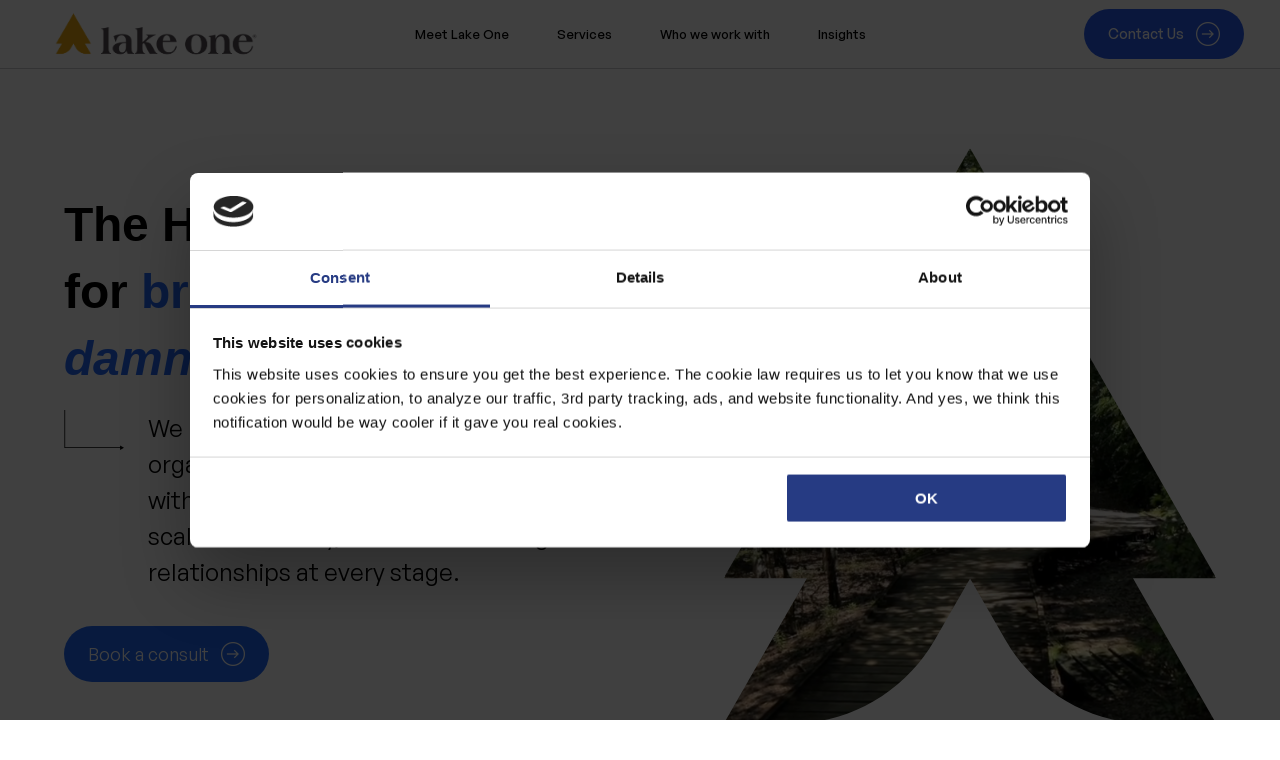

--- FILE ---
content_type: text/html; charset=UTF-8
request_url: https://lakeone.io/
body_size: 24016
content:
<!doctype html><html lang="en" class="child-theme"><head>
		<meta charset="utf-8">
		<title>HubSpot for Purpose-Driven Organizations | Lake One</title>
		<link rel="shortcut icon" href="https://lakeone.io/hubfs/ONE_logo_r_full-color_rgb.png">
		<meta name="description" content="Lake One helps nonprofits, healthcare providers, community finance, and purpose-driven brands build and optimize their HubSpot ecosystem. Strategy, architecture, implementation, and ongoing partnership to grow your impact.">
		
		
		
		
		
		
		
		
		
		<meta name="viewport" content="width=device-width, initial-scale=1">

    <script src="/hs/hsstatic/jquery-libs/static-1.1/jquery/jquery-1.7.1.js"></script>
<script>hsjQuery = window['jQuery'];</script>
    <meta property="og:description" content="Lake One helps nonprofits, healthcare providers, community finance, and purpose-driven brands build and optimize their HubSpot ecosystem. Strategy, architecture, implementation, and ongoing partnership to grow your impact.">
    <meta property="og:title" content="HubSpot for Purpose-Driven Organizations | Lake One">
    <meta name="twitter:description" content="Lake One helps nonprofits, healthcare providers, community finance, and purpose-driven brands build and optimize their HubSpot ecosystem. Strategy, architecture, implementation, and ongoing partnership to grow your impact.">
    <meta name="twitter:title" content="HubSpot for Purpose-Driven Organizations | Lake One">

    

    
    <style>
a.cta_button{-moz-box-sizing:content-box !important;-webkit-box-sizing:content-box !important;box-sizing:content-box !important;vertical-align:middle}.hs-breadcrumb-menu{list-style-type:none;margin:0px 0px 0px 0px;padding:0px 0px 0px 0px}.hs-breadcrumb-menu-item{float:left;padding:10px 0px 10px 10px}.hs-breadcrumb-menu-divider:before{content:'›';padding-left:10px}.hs-featured-image-link{border:0}.hs-featured-image{float:right;margin:0 0 20px 20px;max-width:50%}@media (max-width: 568px){.hs-featured-image{float:none;margin:0;width:100%;max-width:100%}}.hs-screen-reader-text{clip:rect(1px, 1px, 1px, 1px);height:1px;overflow:hidden;position:absolute !important;width:1px}
</style>

<link rel="stylesheet" href="https://lakeone.io/hubfs/hub_generated/template_assets/1/142097131802/1766163557780/template_main.min.css">
<link rel="stylesheet" href="https://cdnjs.cloudflare.com/ajax/libs/font-awesome/6.2.1/css/all.min.css">
<link rel="stylesheet" href="https://lakeone.io/hubfs/hub_generated/template_assets/1/142097131831/1766163560976/template_theme-overrides.min.css">
<link rel="stylesheet" href="https://fonts.googleapis.com/css2?family=Oswald:wght@200;300;400;500;600;700&amp;family=Roboto:ital,wght@0,100;0,300;0,400;0,500;0,700;1,100;1,300;1,400;1,500&amp;display=swap">
<link rel="stylesheet" href="https://lakeone.io/hubfs/hub_generated/template_assets/1/142097079417/1766163552275/template_child.css">
<link rel="stylesheet" href="https://lakeone.io/hubfs/hub_generated/module_assets/1/142883094912/1744273157078/module_advanced-feature.min.css">

<style>
  .cm_feature_section.widget_1698834029888 {
    padding-top: 112px;
padding-bottom: 112px;

  }

  @media only screen and (max-width: 767px){
    

  }

</style>

<link rel="stylesheet" href="https://lakeone.io/hubfs/hub_generated/template_assets/1/142097131824/1766163559883/template_splide.min.css">
<link rel="stylesheet" href="https://lakeone.io/hubfs/hub_generated/module_assets/1/142097079093/1744273125489/module_card-gallery.min.css">
 
<style>

  

  

  

  

  
</style>

 
<style>
  .accordion_wrap.widget_1765394680684,
  .widget_1765394680684 ,
  .widget_1765394680684{
    
  }

  
</style>

 
<style>
  
</style>


<style>


  

  
</style>


  <style>
    

    .widget_1765394680684.card_gallery .it1 .icon_box .icon_img img {
      border-radius: 0%;
    }

    
    .widget_1765394680684.styleChanges .it1.hoverAdde .card_inner:hover .overlay_bg{
      opacity: 	0.75;
    }
    

    

    .widget_1765394680684.styleChanges .it1 .icon_inner{
      

    }

    .widget_1765394680684.styleChanges .it1 .icon_inner *:not(a[class]):not(input):not(.popup_modal *){
      
    }

    

    

    .widget_1765394680684.styleChanges .it1.hoverAdde .card_inner:hover .icon_inner{
      
    }

    .widget_1765394680684.styleChanges .it1.hoverAdde .card_inner:hover .icon_inner *:not(a[class]):not(input):not(.popup_modal *){
      
    }

    

    

    .widget_1765394680684.card_gallery .it2 .icon_box .icon_img img {
      border-radius: 0%;
    }

    
    .widget_1765394680684.styleChanges .it2.hoverAdde .card_inner:hover .overlay_bg{
      opacity: 	0.75;
    }
    

    

    .widget_1765394680684.styleChanges .it2 .icon_inner{
      

    }

    .widget_1765394680684.styleChanges .it2 .icon_inner *:not(a[class]):not(input):not(.popup_modal *){
      
    }

    

    

    .widget_1765394680684.styleChanges .it2.hoverAdde .card_inner:hover .icon_inner{
      
    }

    .widget_1765394680684.styleChanges .it2.hoverAdde .card_inner:hover .icon_inner *:not(a[class]):not(input):not(.popup_modal *){
      
    }

    

    

    .widget_1765394680684.card_gallery .it3 .icon_box .icon_img img {
      border-radius: 0%;
    }

    
    .widget_1765394680684.styleChanges .it3.hoverAdde .card_inner:hover .overlay_bg{
      opacity: 	0.75;
    }
    

    

    .widget_1765394680684.styleChanges .it3 .icon_inner{
      

    }

    .widget_1765394680684.styleChanges .it3 .icon_inner *:not(a[class]):not(input):not(.popup_modal *){
      
    }

    

    

    .widget_1765394680684.styleChanges .it3.hoverAdde .card_inner:hover .icon_inner{
      
    }

    .widget_1765394680684.styleChanges .it3.hoverAdde .card_inner:hover .icon_inner *:not(a[class]):not(input):not(.popup_modal *){
      
    }

    

    

    .widget_1765394680684.card_gallery .it4 .icon_box .icon_img img {
      border-radius: 0%;
    }

    
    .widget_1765394680684.styleChanges .it4.hoverAdde .card_inner:hover .overlay_bg{
      opacity: 	0.75;
    }
    

    

    .widget_1765394680684.styleChanges .it4 .icon_inner{
      

    }

    .widget_1765394680684.styleChanges .it4 .icon_inner *:not(a[class]):not(input):not(.popup_modal *){
      
    }

    

    

    .widget_1765394680684.styleChanges .it4.hoverAdde .card_inner:hover .icon_inner{
      
    }

    .widget_1765394680684.styleChanges .it4.hoverAdde .card_inner:hover .icon_inner *:not(a[class]):not(input):not(.popup_modal *){
      
    }

    

    

    .widget_1765394680684.card_gallery .it5 .icon_box .icon_img img {
      border-radius: 0%;
    }

    
    .widget_1765394680684.styleChanges .it5.hoverAdde .card_inner:hover .overlay_bg{
      opacity: 	0.75;
    }
    

    

    .widget_1765394680684.styleChanges .it5 .icon_inner{
      

    }

    .widget_1765394680684.styleChanges .it5 .icon_inner *:not(a[class]):not(input):not(.popup_modal *){
      
    }

    

    

    .widget_1765394680684.styleChanges .it5.hoverAdde .card_inner:hover .icon_inner{
      
    }

    .widget_1765394680684.styleChanges .it5.hoverAdde .card_inner:hover .icon_inner *:not(a[class]):not(input):not(.popup_modal *){
      
    }

    

    
    /*    */
    

    
    .widget_1765394680684 .card_item .main_overlay_bg{
      filter: opacity(1.0);
    }
    

    

    

    

    
    .card_gallery.widget_1765394680684 .card_inner{
      
    }
    

    


    /*  */
    
    .widget_1765394680684 .card_item.it1 .icon_inner.icColr_bg_primary *:not(a[class]):not(input):not(.popup_modal *){
      fill:





rgba(32, 105, 247, 1.0)

;
      color:





rgba(32, 105, 247, 1.0)

;
    }

    .widget_1765394680684 .card_item.it1 .icon_inner.icColr_bg_secondary *:not(a[class]):not(input):not(.popup_modal *){
      fill:





rgba(0, 0, 0, 0.18)

;
      color:





rgba(0, 0, 0, 0.18)

;
    }

    .widget_1765394680684 .card_item.it1.hoverAdde .card_inner:hover .icColrHvr_bg_primary *:not(a[class]):not(input):not(.popup_modal *){
      fill:





rgba(32, 105, 247, 1.0)

;
      color:





rgba(32, 105, 247, 1.0)

;
    }

    .widget_1765394680684 .card_item.it1.hoverAdde .card_inner:hover .icColrHvr_bg_secondary *:not(a[class]):not(input):not(.popup_modal *){
      fill:





rgba(0, 0, 0, 0.18)

;
      color:





rgba(0, 0, 0, 0.18)

;
    }



    
    .widget_1765394680684 .card_item.it2 .icon_inner.icColr_bg_primary *:not(a[class]):not(input):not(.popup_modal *){
      fill:





rgba(32, 105, 247, 1.0)

;
      color:





rgba(32, 105, 247, 1.0)

;
    }

    .widget_1765394680684 .card_item.it2 .icon_inner.icColr_bg_secondary *:not(a[class]):not(input):not(.popup_modal *){
      fill:





rgba(0, 0, 0, 0.18)

;
      color:





rgba(0, 0, 0, 0.18)

;
    }

    .widget_1765394680684 .card_item.it2.hoverAdde .card_inner:hover .icColrHvr_bg_primary *:not(a[class]):not(input):not(.popup_modal *){
      fill:





rgba(32, 105, 247, 1.0)

;
      color:





rgba(32, 105, 247, 1.0)

;
    }

    .widget_1765394680684 .card_item.it2.hoverAdde .card_inner:hover .icColrHvr_bg_secondary *:not(a[class]):not(input):not(.popup_modal *){
      fill:





rgba(0, 0, 0, 0.18)

;
      color:





rgba(0, 0, 0, 0.18)

;
    }



    
    .widget_1765394680684 .card_item.it3 .icon_inner.icColr_bg_primary *:not(a[class]):not(input):not(.popup_modal *){
      fill:





rgba(32, 105, 247, 1.0)

;
      color:





rgba(32, 105, 247, 1.0)

;
    }

    .widget_1765394680684 .card_item.it3 .icon_inner.icColr_bg_secondary *:not(a[class]):not(input):not(.popup_modal *){
      fill:





rgba(0, 0, 0, 0.18)

;
      color:





rgba(0, 0, 0, 0.18)

;
    }

    .widget_1765394680684 .card_item.it3.hoverAdde .card_inner:hover .icColrHvr_bg_primary *:not(a[class]):not(input):not(.popup_modal *){
      fill:





rgba(32, 105, 247, 1.0)

;
      color:





rgba(32, 105, 247, 1.0)

;
    }

    .widget_1765394680684 .card_item.it3.hoverAdde .card_inner:hover .icColrHvr_bg_secondary *:not(a[class]):not(input):not(.popup_modal *){
      fill:





rgba(0, 0, 0, 0.18)

;
      color:





rgba(0, 0, 0, 0.18)

;
    }



    
    .widget_1765394680684 .card_item.it4 .icon_inner.icColr_bg_primary *:not(a[class]):not(input):not(.popup_modal *){
      fill:





rgba(32, 105, 247, 1.0)

;
      color:





rgba(32, 105, 247, 1.0)

;
    }

    .widget_1765394680684 .card_item.it4 .icon_inner.icColr_bg_secondary *:not(a[class]):not(input):not(.popup_modal *){
      fill:





rgba(0, 0, 0, 0.18)

;
      color:





rgba(0, 0, 0, 0.18)

;
    }

    .widget_1765394680684 .card_item.it4.hoverAdde .card_inner:hover .icColrHvr_bg_primary *:not(a[class]):not(input):not(.popup_modal *){
      fill:





rgba(32, 105, 247, 1.0)

;
      color:





rgba(32, 105, 247, 1.0)

;
    }

    .widget_1765394680684 .card_item.it4.hoverAdde .card_inner:hover .icColrHvr_bg_secondary *:not(a[class]):not(input):not(.popup_modal *){
      fill:





rgba(0, 0, 0, 0.18)

;
      color:





rgba(0, 0, 0, 0.18)

;
    }



    
    .widget_1765394680684 .card_item.it5 .icon_inner.icColr_bg_primary *:not(a[class]):not(input):not(.popup_modal *){
      fill:





rgba(32, 105, 247, 1.0)

;
      color:





rgba(32, 105, 247, 1.0)

;
    }

    .widget_1765394680684 .card_item.it5 .icon_inner.icColr_bg_secondary *:not(a[class]):not(input):not(.popup_modal *){
      fill:





rgba(0, 0, 0, 0.18)

;
      color:





rgba(0, 0, 0, 0.18)

;
    }

    .widget_1765394680684 .card_item.it5.hoverAdde .card_inner:hover .icColrHvr_bg_primary *:not(a[class]):not(input):not(.popup_modal *){
      fill:





rgba(32, 105, 247, 1.0)

;
      color:





rgba(32, 105, 247, 1.0)

;
    }

    .widget_1765394680684 .card_item.it5.hoverAdde .card_inner:hover .icColrHvr_bg_secondary *:not(a[class]):not(input):not(.popup_modal *){
      fill:





rgba(0, 0, 0, 0.18)

;
      color:





rgba(0, 0, 0, 0.18)

;
    }



    

  </style>
  

<style>
  .cm_feature_section.module_17653837734142 {
    padding-top: 112px;
padding-bottom: 112px;

  }

  @media only screen and (max-width: 767px){
    

  }

</style>

<link rel="stylesheet" href="https://lakeone.io/hubfs/hub_generated/module_assets/1/142097109818/1744273140830/module_two-column-content.min.css">
 
<style>
  .accordion_wrap.module_16988325797754,
  .module_16988325797754 ,
  .module_16988325797754{
    padding-top: 112px;
padding-bottom: 0px;

  }

  
</style>

 
<style>


  .module_16988325797754 .content-col{
    padding-top: 16px;
padding-right: 0px;
padding-left: 0px;

  }

  


  

  

  

  

  

</style>

 
<style>


  .module_16988325797754 .media_column{
    padding-top: 16px;
padding-right: 0px;
padding-left: 0px;

  }

  


  

  

  

  

  

</style>


<style>


  
  
  #modal_module_16988325797754_left_column_ind1 .popup_modal_box{
    background: 





rgba(255, 255, 255, 1.0)

;
  }
  
  

  
</style>


<style>


  
  
  #modal_module_16988325797754_left_column_ind2 .popup_modal_box{
    background: 





rgba(255, 255, 255, 1.0)

;
  }
  
  

  
</style>

 
        <style>  

          
          
          



          
          
          .module_16988325797754.two-col-content .mediaimg img{
            border-radius:5px;
          }
          
          

          /*          */
          

          .module_16988325797754.two-col-content .page-center > .flex_row {
            row-gap :36px;
          }



          @media(min-width:768px){

            

            
            
            .module_16988325797754.two-col-content .content-col {
              padding-right :calc(36px / 2);
            }
            

            
            
          }
          /*          */


          @media(min-width:768px){

            

            
            
            .module_16988325797754.two-col-content .img-col {
              padding-left :calc(36px / 2);
            }
            

            
            
          }

          

          .two-col-content.module_16988325797754 .vid_trigger{
            background-color: rgba(0, 0, 0,0.16)
          }

        </style>
        
 
<style>
  .accordion_wrap.module_17425078544473,
  .module_17425078544473 ,
  .module_17425078544473{
    padding-top: 112px;
padding-bottom: 112px;

  }

  
</style>

 
<style>


  .module_17425078544473 .content-col{
    padding-top: 16px;
padding-right: 0px;
padding-left: 0px;

  }

  


  

  

  

  

  

</style>

 
<style>


  .module_17425078544473 .media_column{
    padding-top: 16px;
padding-right: 0px;
padding-left: 0px;

  }

  


  

  

  

  

  

</style>


<style>


  
  
  #modal_module_17425078544473_left_column_ind1 .popup_modal_box{
    background: 





rgba(255, 255, 255, 1.0)

;
  }
  
  

  
</style>


<style>


  
  
  #modal_module_17425078544473_left_column_ind2 .popup_modal_box{
    background: 





rgba(255, 255, 255, 1.0)

;
  }
  
  

  
</style>

 
        <style>  

          
          
          



          
          
          .module_17425078544473.two-col-content .mediaimg img{
            border-radius:5px;
          }
          
          

          /*          */
          

          .module_17425078544473.two-col-content .page-center > .flex_row {
            row-gap :36px;
          }



          @media(min-width:768px){

            

            
            

            
            .module_17425078544473.two-col-content .content-col {
              padding-left :calc(36px / 2);
            }
            
            
          }
          /*          */


          @media(min-width:768px){

            

            
            

            
            .module_17425078544473.two-col-content .img-col {
              padding-right :calc(36px / 2);
            }
            
            
          }

          

          .two-col-content.module_17425078544473 .vid_trigger{
            background-color: rgba(0, 0, 0,0.16)
          }

        </style>
        
<link rel="stylesheet" href="https://lakeone.io/hubfs/hub_generated/module_assets/1/142096867750/1744273119779/module_logo-slider.min.css">
 
<style>
  .accordion_wrap.dnd__area_2-module-3,
  .dnd__area_2-module-3 ,
  .dnd__area_2-module-3{
    padding-top: 0px;
padding-bottom: 80px;

  }

  
</style>


<style>

  
  @media(min-width:768px){
    .dnd__area_2-module-3.styleChanges .bottom_row{
      max-width: 100%;
      margin-left: auto;
      margin-right: auto;
    }
  }

  


</style>

<link rel="stylesheet" href="https://lakeone.io/hubfs/hub_generated/module_assets/1/143031704494/1744273158030/module_testimonials.min.css">
 
<style>
  .accordion_wrap.module_17015516484686,
  .module_17015516484686 ,
  .module_17015516484686{
    padding-top: 0px;

  }

  
</style>

 
<style>

  

  

  

  

  
  .module_17015516484686 *:not(a[class]):not(input):not(.hs-input):not(option):not(.popup_modal *){
    color: 





rgba(33, 36, 41, 1.0)

;
  }
  
</style>


<style>

	
	.testimonials_slider.module_17015516484686 .testmn_inner{
		background-color: 





rgba(32, 105, 247, 1.0)


	}
	

	
	.testimonials_slider.module_17015516484686 .testmn_item  .testmn_inner *:not(a[class]){
		color: 





rgba(255, 255, 255, 1.0)


	}
	

	.module_17015516484686 .rating .fill svg path {
		fill:  





rgba(245, 205, 62, 1.0)

;
	}

	.module_17015516484686 .rating svg path {
		fill: transparent;
		stroke:  





rgba(245, 205, 62, 1.0)

;
	}



	
	.testimonials_slider.module_17015516484686 .testmn_inner {
		
	}
	


	





	
	.module_17015516484686 .cm_social_follows .icon_cont{
		border: 1px solid;
		border-color:  





rgba(2, 103, 128, 1.0)

;
		background-color:  





rgba(2, 103, 128, 1.0)

;
		color:  





rgba(255, 255, 255, 1.0)

;
	}
	.module_17015516484686 .cm_social_follows .icon_cont  *:not(a[class]):not(input):not(.hs-input):not(option):not(.popup_modal *){
		color:  





rgba(255, 255, 255, 1.0)

;
	}
	.module_17015516484686 .cm_social_follows .icon_cont:hover{
		border-color:  





rgba(2, 103, 128, 1.0)

;
		background-color:  





rgba(255, 255, 255, 1.0)

;
		color:  





rgba(2, 103, 128, 1.0)

;
	}
	.module_17015516484686 .cm_social_follows .icon_cont:hover   *:not(a[class]):not(input):not(.hs-input):not(option):not(.popup_modal *){
		color:  





rgba(2, 103, 128, 1.0)

;
	}
	



</style>

 
<style>
  .accordion_wrap.module_17362911950642,
  .module_17362911950642 ,
  .module_17362911950642{
    padding-top: 0px;
padding-bottom: 80px;

  }

  
</style>


<style>

  
  @media(min-width:768px){
    .module_17362911950642.styleChanges .bottom_row{
      max-width: 100%;
      margin-left: auto;
      margin-right: auto;
    }
  }

  


</style>

<link rel="stylesheet" href="https://lakeone.io/hubfs/hub_generated/module_assets/1/142690623784/1744273154606/module_blog-feed.min.css">
 
<style>
  .accordion_wrap.module_17015516671266,
  .module_17015516671266 ,
  .module_17015516671266{
    padding: 0px;

  }

  
</style>


<style>
	

	


	
</style>

 
<style>
  .accordion_wrap.module_16988328691422,
  .module_16988328691422 ,
  .module_16988328691422{
    padding: 0px;

  }

  
</style>


<style>

	
	.testimonials_slider.module_16988328691422 .testmn_inner{
		background-color: 





rgba(32, 105, 247, 1.0)


	}
	

	
	.testimonials_slider.module_16988328691422 .testmn_item  .testmn_inner *:not(a[class]){
		color: 





rgba(255, 255, 255, 1.0)


	}
	

	.module_16988328691422 .rating .fill svg path {
		fill:  





rgba(245, 205, 62, 1.0)

;
	}

	.module_16988328691422 .rating svg path {
		fill: transparent;
		stroke:  





rgba(245, 205, 62, 1.0)

;
	}



	
	.testimonials_slider.module_16988328691422 .testmn_inner {
		padding-top: 80px;
padding-right: 60px;
padding-bottom: 80px;
padding-left: 60px;

	}
	


	
	@media(max-width:767px){
		.testimonials_slider.module_16988328691422 .testmn_inner {
			padding-top: 44px;
padding-right: 0px;
padding-bottom: 44px;
padding-left: 0px;

		}
	}
	





	



</style>

 
<style>
  .accordion_wrap.dnd__area_2-module-12,
  .dnd__area_2-module-12 ,
  .dnd__area_2-module-12{
    
  }

  
</style>

<link rel="stylesheet" href="https://lakeone.io/hubfs/hub_generated/module_assets/1/142096867732/1744273109161/module_content-with-background.min.css">
 
<style>
  .accordion_wrap.module_16988332340713,
  .module_16988332340713 ,
  .module_16988332340713{
    padding-top: 80px;
padding-bottom: 80px;

  }

  
</style>

 
<style>

  

  

  

  

  
  .module_16988332340713 *:not(a[class]):not(input):not(.hs-input):not(option):not(.popup_modal *){
    color: 





rgba(255, 255, 255, 1.0)

;
  }
  
</style>


<style>
  


</style>

<style>
  @font-face {
    font-family: "Roboto";
    font-weight: 400;
    font-style: normal;
    font-display: swap;
    src: url("/_hcms/googlefonts/Roboto/regular.woff2") format("woff2"), url("/_hcms/googlefonts/Roboto/regular.woff") format("woff");
  }
  @font-face {
    font-family: "Roboto";
    font-weight: 700;
    font-style: normal;
    font-display: swap;
    src: url("/_hcms/googlefonts/Roboto/700.woff2") format("woff2"), url("/_hcms/googlefonts/Roboto/700.woff") format("woff");
  }
  @font-face {
    font-family: "Oswald";
    font-weight: 400;
    font-style: normal;
    font-display: swap;
    src: url("/_hcms/googlefonts/Oswald/regular.woff2") format("woff2"), url("/_hcms/googlefonts/Oswald/regular.woff") format("woff");
  }
  @font-face {
    font-family: "Oswald";
    font-weight: 700;
    font-style: normal;
    font-display: swap;
    src: url("/_hcms/googlefonts/Oswald/700.woff2") format("woff2"), url("/_hcms/googlefonts/Oswald/700.woff") format("woff");
  }
</style>

<!-- Editor Styles -->
<style id="hs_editor_style" type="text/css">
#hs_cos_wrapper_hdr_menu li.hs-menu-item a:link  { font-size: 13px !important }
#hs_cos_wrapper_hdr_menu .hs-menu-wrapper > ul  { font-size: 13px !important }
#hs_cos_wrapper_hdr_menu li.hs-menu-item a  { font-size: 13px !important }
#hs_cos_wrapper_hdr_menu  p , #hs_cos_wrapper_hdr_menu  li , #hs_cos_wrapper_hdr_menu  span , #hs_cos_wrapper_hdr_menu  label , #hs_cos_wrapper_hdr_menu  h1 , #hs_cos_wrapper_hdr_menu  h2 , #hs_cos_wrapper_hdr_menu  h3 , #hs_cos_wrapper_hdr_menu  h4 , #hs_cos_wrapper_hdr_menu  h5 , #hs_cos_wrapper_hdr_menu  h6  { font-size: 13px !important }
.banner_area-row-0-force-full-width-section > .row-fluid {
  max-width: none !important;
}
.dnd__area_1-row-0-force-full-width-section > .row-fluid {
  max-width: none !important;
}
.dnd__area_1-row-2-force-full-width-section > .row-fluid {
  max-width: none !important;
}
.dnd__area_2-row-0-force-full-width-section > .row-fluid {
  max-width: none !important;
}
.dnd__area_2-row-1-force-full-width-section > .row-fluid {
  max-width: none !important;
}
.dnd__area_2-row-3-force-full-width-section > .row-fluid {
  max-width: none !important;
}
.dnd__area_2-row-4-force-full-width-section > .row-fluid {
  max-width: none !important;
}
.dnd__area_2-row-5-force-full-width-section > .row-fluid {
  max-width: none !important;
}
.dnd__area_2-row-6-force-full-width-section > .row-fluid {
  max-width: none !important;
}
.dnd__area_2-row-7-force-full-width-section > .row-fluid {
  max-width: none !important;
}
/* HubSpot Styles (default) */
.banner_area-row-1-padding {
  padding-top: 0px !important;
}
.widget_1698842623971-hidden {
  display: block !important;
}
.dnd__area_2-row-3-padding {
  padding-top: 0px !important;
  padding-bottom: 0px !important;
  padding-left: 0px !important;
  padding-right: 0px !important;
}
.dnd__area_2-row-4-padding {
  padding-top: 0px !important;
  padding-bottom: 0px !important;
}
.cell_17015516484684-padding {
  padding-left: 0px !important;
  padding-right: 0px !important;
}
.cell_17015516671264-padding {
  padding-left: 0px !important;
  padding-right: 0px !important;
}
.cell_16988328691413-padding {
  padding-left: 0px !important;
  padding-right: 0px !important;
}
/* HubSpot Styles (mobile) */
@media (max-width: 767px) {
  .widget_1698842623971-hidden {
    display: block !important;
  }
}
</style>
    

    
<!--  Added by GoogleTagManager integration -->
<script>
var _hsp = window._hsp = window._hsp || [];
window.dataLayer = window.dataLayer || [];
function gtag(){dataLayer.push(arguments);}

var useGoogleConsentModeV2 = true;
var waitForUpdateMillis = 1000;



var hsLoadGtm = function loadGtm() {
    if(window._hsGtmLoadOnce) {
      return;
    }

    if (useGoogleConsentModeV2) {

      gtag('set','developer_id.dZTQ1Zm',true);

      gtag('consent', 'default', {
      'ad_storage': 'denied',
      'analytics_storage': 'denied',
      'ad_user_data': 'denied',
      'ad_personalization': 'denied',
      'wait_for_update': waitForUpdateMillis
      });

      _hsp.push(['useGoogleConsentModeV2'])
    }

    (function(w,d,s,l,i){w[l]=w[l]||[];w[l].push({'gtm.start':
    new Date().getTime(),event:'gtm.js'});var f=d.getElementsByTagName(s)[0],
    j=d.createElement(s),dl=l!='dataLayer'?'&l='+l:'';j.async=true;j.src=
    'https://www.googletagmanager.com/gtm.js?id='+i+dl;f.parentNode.insertBefore(j,f);
    })(window,document,'script','dataLayer','GTM-KSFCRX');

    window._hsGtmLoadOnce = true;
};

_hsp.push(['addPrivacyConsentListener', function(consent){
  if(consent.allowed || (consent.categories && consent.categories.analytics)){
    hsLoadGtm();
  }
}]);

</script>

<!-- /Added by GoogleTagManager integration -->

    <link rel="canonical" href="https://lakeone.io">

<!-- Google Tag Manager -->
<script>(function(w,d,s,l,i){w[l]=w[l]||[];w[l].push({'gtm.start':
new Date().getTime(),event:'gtm.js'});var f=d.getElementsByTagName(s)[0],
j=d.createElement(s),dl=l!='dataLayer'?'&l='+l:'';j.async=true;j.src=
'https://www.googletagmanager.com/gtm.js?id='+i+dl;f.parentNode.insertBefore(j,f);
})(window,document,'script','dataLayer','GTM-KSFCRX');</script>
<!-- End Google Tag Manager -->
<!-- Schema Markup -->
<script type="application/ld+json">
{
  "@context": "https://schema.org",
  "@type": "Organization",
  "name": "Lake One",
  "url": "https://lakeone.io",
  "logo": "https://lakeone.io/hubfs/logos/lake-one-logo-512x512.png",
  "sameAs": [
    "https://www.linkedin.com/company/lake-one/",
    "https://app.hubspot.com/ecosystem/2463942/marketplace/solutions/lake-one",
    "https://minnesotanonprofits.org/listings/lake-one",
    "https://clutch.co/profile/lake-one",
    "https://www.g2.com/products/lake-one/reviews",
    "https://members.mtnonprofit.org/directory/23790"
  ],
  "memberOf": {
    "@type": "Organization",
    "name": "HubSpot Solutions Partner Program",
    "url": "https://www.hubspot.com/partners"
  },
  "knowsAbout": [
    "HubSpot",
    "HubSpot Managed Services",
    "HubSpot Website Development",
    "HubSpot CRM Implementation",
    "HubSpot for Nonprofits",
    "Fundraising Technology",
    "Nonprofit Digital Transformation"
  ]
}
</script>

<!-- End Schema Markup -->


<meta property="og:url" content="https://lakeone.io">
<meta name="twitter:card" content="summary">
<meta http-equiv="content-language" content="en">






		
    
    
    

	<meta name="generator" content="HubSpot"></head>
	<body>
<!--  Added by GoogleTagManager integration -->
<noscript><iframe src="https://www.googletagmanager.com/ns.html?id=GTM-KSFCRX" height="0" width="0" style="display:none;visibility:hidden"></iframe></noscript>

<!-- /Added by GoogleTagManager integration -->

		<div class="body-wrapper   hs-content-id-143046076532 hs-site-page page ">
			
			
			
			<div data-global-resource-path="LakeOne_October_2023/templates/partials/header.html"><div class="header_wrap">
<header class="site-header site-header--nav-center">
	<div class="site-header__inner page-center">
		<div class="site-branding">
			<div class="mob-hide">
				<div id="hs_cos_wrapper_header_logo" class="hs_cos_wrapper hs_cos_wrapper_widget hs_cos_wrapper_type_module widget-type-logo" style="" data-hs-cos-general-type="widget" data-hs-cos-type="module">
  






















  
  <span id="hs_cos_wrapper_header_logo_hs_logo_widget" class="hs_cos_wrapper hs_cos_wrapper_widget hs_cos_wrapper_type_logo" style="" data-hs-cos-general-type="widget" data-hs-cos-type="logo"><a href="/?hsLang=en" id="hs-link-header_logo_hs_logo_widget" style="border-width:0px;border:0px;"><img src="https://lakeone.io/hs-fs/hubfs/ONE_h_r_full-color_rgb-1.png?width=4692&amp;height=1573&amp;name=ONE_h_r_full-color_rgb-1.png" class="hs-image-widget " height="1573" style="height: auto;width:4692px;border-width:0px;border:0px;" width="4692" alt="ONE_h_r_full-color_rgb-1" title="ONE_h_r_full-color_rgb-1" srcset="https://lakeone.io/hs-fs/hubfs/ONE_h_r_full-color_rgb-1.png?width=2346&amp;height=787&amp;name=ONE_h_r_full-color_rgb-1.png 2346w, https://lakeone.io/hs-fs/hubfs/ONE_h_r_full-color_rgb-1.png?width=4692&amp;height=1573&amp;name=ONE_h_r_full-color_rgb-1.png 4692w, https://lakeone.io/hs-fs/hubfs/ONE_h_r_full-color_rgb-1.png?width=7038&amp;height=2360&amp;name=ONE_h_r_full-color_rgb-1.png 7038w, https://lakeone.io/hs-fs/hubfs/ONE_h_r_full-color_rgb-1.png?width=9384&amp;height=3146&amp;name=ONE_h_r_full-color_rgb-1.png 9384w, https://lakeone.io/hs-fs/hubfs/ONE_h_r_full-color_rgb-1.png?width=11730&amp;height=3933&amp;name=ONE_h_r_full-color_rgb-1.png 11730w, https://lakeone.io/hs-fs/hubfs/ONE_h_r_full-color_rgb-1.png?width=14076&amp;height=4719&amp;name=ONE_h_r_full-color_rgb-1.png 14076w" sizes="(max-width: 4692px) 100vw, 4692px"></a></span>
</div>
			</div>
			<div class="desk-hide">
				<div id="hs_cos_wrapper_header_mob_logo" class="hs_cos_wrapper hs_cos_wrapper_widget hs_cos_wrapper_type_module widget-type-logo" style="" data-hs-cos-general-type="widget" data-hs-cos-type="module">
  






















  
  <span id="hs_cos_wrapper_header_mob_logo_hs_logo_widget" class="hs_cos_wrapper hs_cos_wrapper_widget hs_cos_wrapper_type_logo" style="" data-hs-cos-general-type="widget" data-hs-cos-type="logo"><a href="/?hsLang=en" id="hs-link-header_mob_logo_hs_logo_widget" style="border-width:0px;border:0px;"><img src="https://lakeone.io/hubfs/raw_assets/public/LakeOne_October_2023/images/Lake-One-logo-by.svg" class="hs-image-widget " height="402" style="height: auto;width:160px;border-width:0px;border:0px;" width="160" alt="Lake one" title="Lake one"></a></span>
</div>
			</div>
		</div>
		<div class="main-navigation">
			<span id="hs_cos_wrapper_hdr_menu" class="hs_cos_wrapper hs_cos_wrapper_widget hs_cos_wrapper_type_menu" style="" data-hs-cos-general-type="widget" data-hs-cos-type="menu"><div id="hs_menu_wrapper_hdr_menu" class="hs-menu-wrapper active-branch no-flyouts hs-menu-flow-horizontal" role="navigation" data-sitemap-name="default" data-menu-id="202367537073" aria-label="Navigation Menu">
 <ul role="menu">
  <li class="hs-menu-item hs-menu-depth-1 hs-item-has-children" role="none"><a href="https://lakeone.io/who-we-are" aria-haspopup="true" aria-expanded="false" role="menuitem">Meet Lake One</a>
   <ul role="menu" class="hs-menu-children-wrapper">
    <li class="hs-menu-item hs-menu-depth-2" role="none"><a href="https://jobs.gusto.com/boards/lake-one-fa241f69-abf0-4eae-a0a3-113c92d76e76" role="menuitem">Join our camp</a></li>
    <li class="hs-menu-item hs-menu-depth-2" role="none"><a href="https://lakeone.io/partners" role="menuitem">Partners</a></li>
   </ul></li>
  <li class="hs-menu-item hs-menu-depth-1 hs-item-has-children" role="none"><a href="javascript:;" aria-haspopup="true" aria-expanded="false" role="menuitem">Services</a>
   <ul role="menu" class="hs-menu-children-wrapper">
    <li class="hs-menu-item hs-menu-depth-2" role="none"><a href="/strategy-architecture" role="menuitem">Strategy &amp; Architecture</a></li>
    <li class="hs-menu-item hs-menu-depth-2" role="none"><a href="/hubspot-implementation" role="menuitem">HubSpot Implementation</a></li>
    <li class="hs-menu-item hs-menu-depth-2" role="none"><a href="/managed-services" role="menuitem">Embedded Partnership</a></li>
   </ul></li>
  <li class="hs-menu-item hs-menu-depth-1 hs-item-has-children" role="none"><a href="javascript:;" aria-haspopup="true" aria-expanded="false" role="menuitem">Who we work with </a>
   <ul role="menu" class="hs-menu-children-wrapper">
    <li class="hs-menu-item hs-menu-depth-2" role="none"><a href="/nonprofit" role="menuitem">Nonprofits</a></li>
    <li class="hs-menu-item hs-menu-depth-2" role="none"><a href="/healthcare" role="menuitem">Healthcare</a></li>
    <li class="hs-menu-item hs-menu-depth-2" role="none"><a href="/purpose-driven" role="menuitem">Purpose-driven brands</a></li>
   </ul></li>
  <li class="hs-menu-item hs-menu-depth-1 hs-item-has-children" role="none"><a href="javascript:;" aria-haspopup="true" aria-expanded="false" role="menuitem">Insights</a>
   <ul role="menu" class="hs-menu-children-wrapper">
    <li class="hs-menu-item hs-menu-depth-2" role="none"><a href="https://lakeone.io/blog" role="menuitem">Blog</a></li>
    <li class="hs-menu-item hs-menu-depth-2" role="none"><a href="https://lakeone.io/success-stories" role="menuitem">Case studies</a></li>
   </ul></li>
 </ul>
</div></span>
		</div>
		<div class="site-header__utils">
			<span id="hs_cos_wrapper_hdr_cta" class="hs_cos_wrapper hs_cos_wrapper_widget hs_cos_wrapper_type_cta" style="" data-hs-cos-general-type="widget" data-hs-cos-type="cta"><!--HubSpot Call-to-Action Code --><span class="hs-cta-wrapper" id="hs-cta-wrapper-dbd3109c-00e6-4307-b6b9-ce55f82579d0"><span class="hs-cta-node hs-cta-dbd3109c-00e6-4307-b6b9-ce55f82579d0" id="hs-cta-dbd3109c-00e6-4307-b6b9-ce55f82579d0"><!--[if lte IE 8]><div id="hs-cta-ie-element"></div><![endif]--><a href="https://cta-redirect.hubspot.com/cta/redirect/2463942/dbd3109c-00e6-4307-b6b9-ce55f82579d0"><img class="hs-cta-img" id="hs-cta-img-dbd3109c-00e6-4307-b6b9-ce55f82579d0" style="border-width:0px;" src="https://no-cache.hubspot.com/cta/default/2463942/dbd3109c-00e6-4307-b6b9-ce55f82579d0.png" alt="Contact Us"></a></span><script charset="utf-8" src="/hs/cta/cta/current.js"></script><script type="text/javascript"> hbspt.cta._relativeUrls=true;hbspt.cta.load(2463942, 'dbd3109c-00e6-4307-b6b9-ce55f82579d0', {"useNewLoader":"true","region":"na1"}); </script></span><!-- end HubSpot Call-to-Action Code --></span>			
		</div>
		<div class="menu-toggle js-menu-trigger desk-hide">
			<div>
				<svg class="burger-open" viewbox="0 0 24 24">
					<path d="M3 4H21V6H3V4ZM9 11H21V13H9V11ZM3 18H21V20H3V18Z"></path>
				</svg>
				<svg class="burger-close" viewbox="0 0 24 24">
					<path d="M12.0007 10.5865L16.9504 5.63672L18.3646 7.05093L13.4149 12.0007L18.3646 16.9504L16.9504 18.3646L12.0007 13.4149L7.05093 18.3646L5.63672 16.9504L10.5865 12.0007L5.63672 7.05093L7.05093 5.63672L12.0007 10.5865Z" fill="rgba(18,18,18,1)"></path>
				</svg>
			</div>
		</div>
	</div>
</header>
<div class="navigation-drawer">
	<div class="nav-in">
		<div class="nav-drawer-nav">
			<span id="hs_cos_wrapper_hdr_mob_menu" class="hs_cos_wrapper hs_cos_wrapper_widget hs_cos_wrapper_type_menu" style="" data-hs-cos-general-type="widget" data-hs-cos-type="menu"><div id="hs_menu_wrapper_hdr_mob_menu" class="hs-menu-wrapper active-branch no-flyouts hs-menu-flow-horizontal" role="navigation" data-sitemap-name="default" data-menu-id="202871728819" aria-label="Navigation Menu">
 <ul role="menu">
  <li class="hs-menu-item hs-menu-depth-1 hs-item-has-children" role="none"><a href="https://lakeone.io/who-we-are" aria-haspopup="true" aria-expanded="false" role="menuitem">Meet Lake One</a>
   <ul role="menu" class="hs-menu-children-wrapper">
    <li class="hs-menu-item hs-menu-depth-2" role="none"><a href="https://jobs.gusto.com/boards/lake-one-fa241f69-abf0-4eae-a0a3-113c92d76e76" role="menuitem">Join our camp</a></li>
    <li class="hs-menu-item hs-menu-depth-2" role="none"><a href="https://lakeone.io/partners" role="menuitem">Partners</a></li>
   </ul></li>
  <li class="hs-menu-item hs-menu-depth-1 hs-item-has-children" role="none"><a href="javascript:;" aria-haspopup="true" aria-expanded="false" role="menuitem">Services</a>
   <ul role="menu" class="hs-menu-children-wrapper">
    <li class="hs-menu-item hs-menu-depth-2" role="none"><a href="/strategy-architecture" role="menuitem">Strategy &amp; Architecture</a></li>
    <li class="hs-menu-item hs-menu-depth-2" role="none"><a href="/hubspot-implementation" role="menuitem">HubSpot Implementation</a></li>
    <li class="hs-menu-item hs-menu-depth-2" role="none"><a href="/managed-services" role="menuitem">Embedded Partnership</a></li>
   </ul></li>
  <li class="hs-menu-item hs-menu-depth-1 hs-item-has-children" role="none"><a href="javascript:;" aria-haspopup="true" aria-expanded="false" role="menuitem">Who we work with </a>
   <ul role="menu" class="hs-menu-children-wrapper">
    <li class="hs-menu-item hs-menu-depth-2" role="none"><a href="/nonprofit" role="menuitem">Nonprofits</a></li>
    <li class="hs-menu-item hs-menu-depth-2" role="none"><a href="/healthcare" role="menuitem">Healthcare</a></li>
    <li class="hs-menu-item hs-menu-depth-2" role="none"><a href="/purpose-driven" role="menuitem">Purpose-driven brands</a></li>
   </ul></li>
  <li class="hs-menu-item hs-menu-depth-1 hs-item-has-children" role="none"><a href="javascript:;" aria-haspopup="true" aria-expanded="false" role="menuitem">Insights</a>
   <ul role="menu" class="hs-menu-children-wrapper">
    <li class="hs-menu-item hs-menu-depth-2" role="none"><a href="https://lakeone.io/blog" role="menuitem">Blog</a></li>
    <li class="hs-menu-item hs-menu-depth-2" role="none"><a href="https://lakeone.io/success-stories" role="menuitem">Case studies</a></li>
   </ul></li>
 </ul>
</div></span>
			<div>
				<div class="nav-drawer__menu-sm"></div>
			</div>
		</div>
	</div>
</div>
</div></div>
			
			

			

<div class="banner_area home_page_v1_banner_area">
  <div class="container-fluid top-dnd-area">
<div class="row-fluid-wrapper">
<div class="row-fluid">
<div class="span12 widget-span widget-type-cell " style="" data-widget-type="cell" data-x="0" data-w="12">

<div class="row-fluid-wrapper row-depth-1 row-number-1 dnd-section banner_area-row-0-force-full-width-section">
<div class="row-fluid ">
<div class="span12 widget-span widget-type-cell dnd-column" style="" data-widget-type="cell" data-x="0" data-w="12">

<div class="row-fluid-wrapper row-depth-1 row-number-2 dnd-row">
<div class="row-fluid ">
<div class="span12 widget-span widget-type-custom_widget dnd-module widget_1698842623971-hidden" style="" data-widget-type="custom_widget" data-x="0" data-w="12">
<div id="hs_cos_wrapper_widget_1698842623971" class="hs_cos_wrapper hs_cos_wrapper_widget hs_cos_wrapper_type_module" style="" data-hs-cos-general-type="widget" data-hs-cos-type="module"><div class="cm_banner_wrap">
  <div class="page-center">
    <div class="cm_banner_inner">
      <div class="banner--featured__video">
        
        <img class="mask" src="https://lakeone.io/hubfs/LakeOne_October_2023/image/tree-mask.svg" alt="Tree Mask">
        
        
        <img src="https://lakeone.io/hubfs/LakeOne_October_2023/image/tree-icon.webp" alt="Tree Icon">
        
        
        <video autoplay="" loop="" playsinline="" muted>
          <source src="https://lakeone.io/hubfs/lake%20one%20arrowhead%20-3.mp4" type="video/mp4">
        </video>
      </div>
      
      <div class="banner__content">
        <h2>The HubSpot partner for<span style="color: #2469f7;"><strong>&nbsp;brands that give a <em>damn.<span style="font-size: 11px; color: #000000;">™ </span></em></strong></span><span style="font-size: 12px;"></span></h2>
<p>We help nonprofits and purpose-driven organizations modernize their growth engines with HubSpot, &nbsp;so they can accelerate&nbsp;impact, scale sustainably, and build meaningful relationships at every stage.</p>
        <div class="cm_banner_button">
          
          
          <a class="hs-button" href="https://lakeone.io/contact-us?hsLang=en">
            Book a consult
          </a>         
        </div>
      </div>
    </div>
  </div>
</div></div>

</div><!--end widget-span -->
</div><!--end row-->
</div><!--end row-wrapper -->

<div class="row-fluid-wrapper row-depth-1 row-number-3 dnd-row">
<div class="row-fluid ">
<div class="span12 widget-span widget-type-custom_widget dnd-module" style="" data-widget-type="custom_widget" data-x="0" data-w="12">
<div id="hs_cos_wrapper_widget_1698834029888" class="hs_cos_wrapper hs_cos_wrapper_widget hs_cos_wrapper_type_module" style="" data-hs-cos-general-type="widget" data-hs-cos-type="module"><div class="cm_feature_section widget_1698834029888 " id="" style="background-image:url(); background-color:rgba(32, 105, 247,1.0)">
  <div class="floating_image_left" style="background-image:url(https://lakeone.io/hubfs/LakeOne_October_2023/image/tree-bg-left.svg)">  </div>
  <div class="page-center">
    <div class="cm_feature_inner">
      
      

      

      
      <div class="divider"></div>
      

      

      

      

      
      
      <div class="title">
        <h4>
          For organizations that create impact, and navigate complexity every day.
        </h4>
      </div>
      

      

      

      

      

      

      
      

      

      

      

      

      
      <div class="feature_section_wrap">
        
        <div class="feature_section_inner">
          <div class="feature_image">
            
          </div>
          <div class="feature_title">
            <h3>Nonprofits </h3>
          </div>

          <div class="feature_content">
            <p data-start="2565" data-end="2648">From fragmented systems to unified fundraising, programs, volunteers, and outreach.</p>
          </div>
          <div class="feature_button">
            
            
            <a class="hs-button" href="/nonprofit?hsLang=en">
              See what's possible
            </a>
          </div>
        </div>
        
        <div class="feature_section_inner">
          <div class="feature_image">
            
          </div>
          <div class="feature_title">
            <h3>Healthcare</h3>
          </div>

          <div class="feature_content">
            <p data-start="546" data-end="636">From disconnected outreach to coordinated patient journeys.<br data-start="1699" data-end="1702"><br></p>
<span></span>
          </div>
          <div class="feature_button">
            
            
            <a class="hs-button" href="/healthcare?hsLang=en">
              See What's Possible
            </a>
          </div>
        </div>
        
        <div class="feature_section_inner">
          <div class="feature_image">
            
          </div>
          <div class="feature_title">
            <h3>Purpose-Driven Brands</h3>
          </div>

          <div class="feature_content">
            <p data-start="2087" data-end="2172">From scattered tools to a growth engine aligned with your values and ESG goals.<br data-start="2047" data-end="2050"><br></p>
          </div>
          <div class="feature_button">
            
            
            <a class="hs-button" href="/purpose-driven?hsLang=en">
              See what's possible
            </a>
          </div>
        </div>
        
      </div>
      

      
    </div>
  </div>
    <div class="floating_image_right" style="background-image:url(https://lakeone.io/hubfs/LakeOne_October_2023/image/tree-bg-right.svg)">  </div>
</div>

</div>

</div><!--end widget-span -->
</div><!--end row-->
</div><!--end row-wrapper -->

</div><!--end widget-span -->
</div><!--end row-->
</div><!--end row-wrapper -->

<div class="row-fluid-wrapper row-depth-1 row-number-4 dnd-section banner_area-row-1-padding">
<div class="row-fluid ">
<div class="span12 widget-span widget-type-cell dnd-column" style="" data-widget-type="cell" data-x="0" data-w="12">

<div class="row-fluid-wrapper row-depth-1 row-number-5 dnd-row">
<div class="row-fluid ">
<div class="span12 widget-span widget-type-custom_widget dnd-module" style="" data-widget-type="custom_widget" data-x="0" data-w="12">
<div id="hs_cos_wrapper_widget_1765394680684" class="hs_cos_wrapper hs_cos_wrapper_widget hs_cos_wrapper_type_module" style="" data-hs-cos-general-type="widget" data-hs-cos-type="module">











<div class="card_gallery dnd_padd 3_per_view col4_row widget_1765394680684 styleChanges   ">
  






  


  
  


  <div class="page-center theme_center">
    

<div class="top_sec noButton ">
  

    
    <div class="content_widget col8 " data-aos="fade-up" data-aos-delay="50">
      
      <h2 class="title">
        Where purpose meets performance
        </h2>
        

        
        <div class="top_content">
      <p>Real outcomes from organizations building impact engines on HubSpot</p>
    </div>
    
  </div>
  

  

  

</div>



    <div class="bottom_row notshadow  ">
      
      <div class="flex_row rowGap15">
        
        <div class="card_item splide__slide    text_center it1 col4 ty_image">
          <div class="card_inner  theme" data-aos="fade-up" data-aos-delay="350">
            

            <div class="card_box ">
              

              
              <div class="card_content">
                
                <h3 class="it_title">
                  + $75k
                  </h3>
                  
                  <h4>Nonprofit exceeded fundraising goal</h4>
                  </div>
                
                
                






<div class="btn_row count_8 moreButton">
  
  

  

  
  
  

  

  
  
  

  

  
  
  

  

  
  
  

  

  
  
  

  

  
  
  

  

  
  
  

  

  
  
</div>











                
              </div>

              <div class="main_overlay_bg bg_el ">
              </div>

              
            </div>
          </div>
          
        <div class="card_item splide__slide    text_center it2 col4 ty_image">
          <div class="card_inner  theme" data-aos="fade-up" data-aos-delay="500">
            

            <div class="card_box ">
              

              
              <div class="card_content">
                
                <h3 class="it_title">
                  + 28%
                  </h3>
                  
                  <h4>B-Corp increased win rate</h4>
                  </div>
                
                
              </div>

              <div class="main_overlay_bg bg_el ">
              </div>

              
            </div>
          </div>
          
        <div class="card_item splide__slide    text_center it3 col4 ty_image">
          <div class="card_inner  theme" data-aos="fade-up" data-aos-delay="650">
            

            <div class="card_box ">
              

              
              <div class="card_content">
                
                <h3 class="it_title">
                  + $700k
                  </h3>
                  
                  <h4>Healthcare org added to pipeline</h4>
                  </div>
                
                
              </div>

              <div class="main_overlay_bg bg_el ">
              </div>

              
            </div>
          </div>
          
        <div class="card_item splide__slide    text_center it4 col4 ty_image">
          <div class="card_inner  theme" data-aos="fade-up" data-aos-delay="800">
            

            <div class="card_box ">
              

              
              <div class="card_content">
                
                <h3 class="it_title">
                  + 15%
                  </h3>
                  
                  <h4>Nonprofit increased&nbsp;online giving</h4>
                  </div>
                
                
              </div>

              <div class="main_overlay_bg bg_el ">
              </div>

              
            </div>
          </div>
          
        <div class="card_item splide__slide    text_center it5 col4 ty_image">
          <div class="card_inner  theme" data-aos="fade-up" data-aos-delay="950">
            

            <div class="card_box ">
              

              
              <div class="card_content">
                
                <h3 class="it_title">
                  + 20 
                  </h3>
                  
                  <h4>Enterprise accounts added<br>for ESOP manufacturer</h4>
                  </div>
                
                
              </div>

              <div class="main_overlay_bg bg_el ">
              </div>

              
            </div>
          </div>
          
        </div>

        

      </div>

      
    </div>


    

    
    

















































































    
    




    
    




    
    




    
    




    

    




  </div>
  <!--  -->
  

  

  </div>

</div><!--end widget-span -->
</div><!--end row-->
</div><!--end row-wrapper -->

</div><!--end widget-span -->
</div><!--end row-->
</div><!--end row-wrapper -->

</div><!--end widget-span -->
</div>
</div>
</div>
</div>


<main id="main-content" class="body-container-wrapper home_page_v1_page">
  
  <div class="container-fluid home_dnd_area_Top middle-dnd-area">
<div class="row-fluid-wrapper">
<div class="row-fluid">
<div class="span12 widget-span widget-type-cell " style="" data-widget-type="cell" data-x="0" data-w="12">

<div class="row-fluid-wrapper row-depth-1 row-number-1 dnd-section dnd__area_1-row-0-force-full-width-section">
<div class="row-fluid ">
<div class="span12 widget-span widget-type-cell dnd-column" style="" data-widget-type="cell" data-x="0" data-w="12">

<div class="row-fluid-wrapper row-depth-1 row-number-2 dnd-row">
<div class="row-fluid ">
<div class="span12 widget-span widget-type-custom_widget dnd-module" style="" data-widget-type="custom_widget" data-x="0" data-w="12">
<div id="hs_cos_wrapper_module_17653837734142" class="hs_cos_wrapper hs_cos_wrapper_widget hs_cos_wrapper_type_module" style="" data-hs-cos-general-type="widget" data-hs-cos-type="module"><div class="cm_feature_section module_17653837734142 " id="" style="background-image:url(); background-color:rgba(36, 105, 247,1.0)">
  <div class="floating_image_left" style="background-image:url()">  </div>
  <div class="page-center">
    <div class="cm_feature_inner">
      
      

      

      
      <div class="divider"></div>
      

      

      

      

      
      
      <div class="title">
        <h4>
          The Lake One Impact Path
        </h4>
      </div>
      

      

      

      

      

      

      
      

      

      

      

      

      
      <div class="feature_section_wrap">
        
        <div class="feature_section_inner">
          <div class="feature_image">
            
            <img src="https://lakeone.io/hubfs/LakeOne_October_2023/image/icon-white.svg" alt="">
            
          </div>
          <div class="feature_title">
            <h3>Fieldguide</h3>
          </div>

          <div class="feature_content">
            <p data-start="1240" data-end="1281"><strong data-start="1240" data-end="1281">Find your direction before you build.</strong></p>
<p data-start="1283" data-end="1380">We help you align purpose, strategy, data, and journeys, &nbsp;so HubSpot is designed on solid ground.<br><br></p>
<ul data-start="1382" data-end="1475">
<li data-start="1382" data-end="1401">
<p data-start="1384" data-end="1401">Journey mapping</p>
</li>
<li data-start="1402" data-end="1431">
<p data-start="1404" data-end="1431">Data model &amp; architecture</p>
</li>
<li data-start="1432" data-end="1453">
<p data-start="1434" data-end="1453">Governance &amp; KPIs</p>
</li>
<li data-start="1454" data-end="1475">
<p data-start="1456" data-end="1475">Technical roadmap</p>
</li>
</ul>
          </div>
          <div class="feature_button">
            
            
            <a class="hs-button" href="https://lakeone.io/strategy-architecture?hsLang=en">
              See how we work
            </a>
          </div>
        </div>
        
        <div class="feature_section_inner">
          <div class="feature_image">
            
            <img src="https://lakeone.io/hubfs/LakeOne_October_2023/image/icon-white.svg" alt="">
            
          </div>
          <div class="feature_title">
            <h3>Build</h3>
          </div>

          <div class="feature_content">
            <p data-start="1494" data-end="1534"><strong data-start="1494" data-end="1534">Turn strategy into a working system.</strong></p>
<p data-start="1536" data-end="1630">We translate direction into a fully functioning HubSpot ecosystem your team can trust and run.<br><br></p>
<ul data-start="1632" data-end="1728">
<li data-start="1632" data-end="1665">
<p data-start="1634" data-end="1665">Configuration &amp; customization</p>
</li>
<li data-start="1666" data-end="1695">
<p data-start="1668" data-end="1695">Migrations &amp; integrations</p>
</li>
<li data-start="1696" data-end="1728">
<p data-start="1698" data-end="1728">Automation, QA, and training</p>
</li>
</ul>
<span></span>
          </div>
          <div class="feature_button">
            
            
            <a class="hs-button" href="/hubspot-implementation?hsLang=en">
              See how we work
            </a>
          </div>
        </div>
        
        <div class="feature_section_inner">
          <div class="feature_image">
            
            <img src="https://lakeone.io/hubfs/LakeOne_October_2023/image/icon-white.svg" alt="">
            
          </div>
          <div class="feature_title">
            <h3>Steward</h3>
          </div>

          <div class="feature_content">
            <p data-start="1749" data-end="1785"><strong data-start="1749" data-end="1785">Care for the system as you grow.</strong></p>
<p data-start="1787" data-end="1905">We stay with you , optimizing performance, supporting your team, and evolving the system as your organization changes.<br><br></p>
<ul data-start="1907" data-end="1995">
<li data-start="1907" data-end="1935">
<p data-start="1909" data-end="1935">Optimization &amp; iteration</p>
</li>
<li data-start="1936" data-end="1967">
<p data-start="1938" data-end="1967">Reporting &amp; experimentation</p>
</li>
<li data-start="1968" data-end="1995">
<p data-start="1970" data-end="1995">Enablement &amp; governance</p>
</li>
</ul>
          </div>
          <div class="feature_button">
            
            
            <a class="hs-button" href="/managed-services?hsLang=en">
              See how we work
            </a>
          </div>
        </div>
        
      </div>
      

      
    </div>
  </div>
    <div class="floating_image_right" style="background-image:url()">  </div>
</div>

</div>

</div><!--end widget-span -->
</div><!--end row-->
</div><!--end row-wrapper -->

</div><!--end widget-span -->
</div><!--end row-->
</div><!--end row-wrapper -->

<div class="row-fluid-wrapper row-depth-1 row-number-3 dnd-section">
<div class="row-fluid ">
<div class="span12 widget-span widget-type-cell dnd-column" style="" data-widget-type="cell" data-x="0" data-w="12">

<div class="row-fluid-wrapper row-depth-1 row-number-4 dnd-row">
<div class="row-fluid ">
<div class="span12 widget-span widget-type-custom_widget dnd-module" style="" data-widget-type="custom_widget" data-x="0" data-w="12">
<div id="hs_cos_wrapper_module_16988325797754" class="hs_cos_wrapper hs_cos_wrapper_widget hs_cos_wrapper_type_module" style="" data-hs-cos-general-type="widget" data-hs-cos-type="module">

<div class="two-col-content dnd_padd right_col_no_of_imgsingle  cm_single_media  module_16988325797754 left cm_two_col_content    ">
  


  






  
  

  <div class="page-center theme_center">


    
    <div>
      

<div class="top_sec noButton ">
  

    
    <div class="content_widget col8 ">
      
      <h4 class="title">
        Why Lake One
        </h4>
        

        
  </div>
  

  

  

</div>


    </div>
    

    <div class="columns_rowo_wrap bottom_row   right_media_image">
      <div class="flex_row  flex_center ">
        
        <div class="content-col col6 ">
          




          <div class="cont-inner">
            <div class="description"><p data-start="519" data-end="710">Because purpose-driven organizations deserve a HubSpot partner who speaks <strong data-start="203" data-end="214">mission</strong> and <strong data-start="219" data-end="233">complexity</strong> fluently.</p>
<ul data-start="712" data-end="1179">
<li data-start="712" data-end="896">
<p data-start="714" data-end="896"><strong>We design for the mission, not the hypothetical</strong><br><br>Fundraising, patient access, lending, member growth, impact reporting — we build data models and journeys that mirror how your organization actually works.</p>
</li>
<li data-start="712" data-end="896">
<p data-start="714" data-end="896"><strong>We architect clarity out of chaos</strong><br><br>Your systems, processes, and teams align inside a HubSpot ecosystem that’s intentional, scalable, and governed, &nbsp;not duct-taped.</p>
</li>
<li data-start="712" data-end="896">
<p data-start="714" data-end="896"><strong>We build HubSpot humans will use</strong><br><br>Human-centered configuration, training, and governance create confidence and adoption — not burnout and workarounds.</p>
</li>
</ul></div>
            

                
                <div class="btn-items ">
                  






<div class="btn_row count_2 moreButton">
  
  

  

    
  <div class="btn_item ty_std index1" data-coun="">                           
           
    
    
    
    
    
    

    
    <a href="https://lakeone.io/who-we-are?hsLang=en" class="hs-button ">
      Learn More
    </a>
    

    
  </div>
  
  
  

  

    
  <div class="btn_item ty_std index2" data-coun="">                           
           
    
    

    
    <a href="https://lakeone.io/success-stories?hsLang=en" class="hs-sec-btn ">
      Customer Success Stories
    </a>
    

    
  </div>
  
  
</div>











                </div>
                

                
                  </div>
                </div>
                

                

                
                <div class="media_column img-col col6 ">

                  




                  
                  <div class="mediaimg simpleParallax_wrap">
                           
                    
                    
                    <div class="single-img">
                      
                      
                      
                      <img src="https://lakeone.io/hs-fs/hubfs/joshua-earle-L877TMfUnhw-unsplash%202-1.jpg?width=719&amp;height=766&amp;name=joshua-earle-L877TMfUnhw-unsplash%202-1.jpg" alt="joshua-earle-L877TMfUnhw-unsplash 2-1" title="joshua-earle-L877TMfUnhw-unsplash 2-1" loading="lazy" width="719" height="766" srcset="https://lakeone.io/hs-fs/hubfs/joshua-earle-L877TMfUnhw-unsplash%202-1.jpg?width=360&amp;height=383&amp;name=joshua-earle-L877TMfUnhw-unsplash%202-1.jpg 360w, https://lakeone.io/hs-fs/hubfs/joshua-earle-L877TMfUnhw-unsplash%202-1.jpg?width=719&amp;height=766&amp;name=joshua-earle-L877TMfUnhw-unsplash%202-1.jpg 719w, https://lakeone.io/hs-fs/hubfs/joshua-earle-L877TMfUnhw-unsplash%202-1.jpg?width=1079&amp;height=1149&amp;name=joshua-earle-L877TMfUnhw-unsplash%202-1.jpg 1079w, https://lakeone.io/hs-fs/hubfs/joshua-earle-L877TMfUnhw-unsplash%202-1.jpg?width=1438&amp;height=1532&amp;name=joshua-earle-L877TMfUnhw-unsplash%202-1.jpg 1438w, https://lakeone.io/hs-fs/hubfs/joshua-earle-L877TMfUnhw-unsplash%202-1.jpg?width=1798&amp;height=1915&amp;name=joshua-earle-L877TMfUnhw-unsplash%202-1.jpg 1798w, https://lakeone.io/hs-fs/hubfs/joshua-earle-L877TMfUnhw-unsplash%202-1.jpg?width=2157&amp;height=2298&amp;name=joshua-earle-L877TMfUnhw-unsplash%202-1.jpg 2157w" sizes="(max-width: 719px) 100vw, 719px">
                      
                    </div>
                    
                  </div>
                  




                  

                  

                  

                </div>
                
                


              </div>
            </div>
          </div>
          




          

































          







          

        </div>



        


        </div>

</div><!--end widget-span -->
</div><!--end row-->
</div><!--end row-wrapper -->

</div><!--end widget-span -->
</div><!--end row-->
</div><!--end row-wrapper -->

<div class="row-fluid-wrapper row-depth-1 row-number-5 dnd-section dnd__area_1-row-2-force-full-width-section">
<div class="row-fluid ">
<div class="span12 widget-span widget-type-cell dnd-column" style="" data-widget-type="cell" data-x="0" data-w="12">

<div class="row-fluid-wrapper row-depth-1 row-number-6 dnd-row">
<div class="row-fluid ">
<div class="span12 widget-span widget-type-custom_widget dnd-module" style="" data-widget-type="custom_widget" data-x="0" data-w="12">
<div id="hs_cos_wrapper_module_17425078544473" class="hs_cos_wrapper hs_cos_wrapper_widget hs_cos_wrapper_type_module" style="" data-hs-cos-general-type="widget" data-hs-cos-type="module">

<div class="two-col-content dnd_padd right_col_no_of_imgsingle  cm_single_media  module_17425078544473 right cm_two_col_content    ">
  


  






  
  

  <div class="page-center theme_center">


    
    <div>
      


    </div>
    

    <div class="columns_rowo_wrap bottom_row   right_media_image">
      <div class="flex_row  flex_center ">
        
        <div class="content-col col6 ">
          




          <div class="cont-inner">
            <div class="description"><h3>Stop fighting disconnected tools, unclear data, and operational bottlenecks.</h3>
<p>We design the strategy, architecture, and systems that make HubSpot work for you, so your teams can focus on delivering meaningful outcomes, not managing chaos.</p>
<p>&nbsp;</p></div>
            

                
                <div class="btn-items ">
                  






<div class="btn_row count_2 moreButton">
  
  

  

    
  <div class="btn_item ty_std index1" data-coun="">                           
           
    
    
    
    
    
    

    
    <a href="https://lakeone.io/who-we-are?hsLang=en" class="hs-button ">
      Learn More
    </a>
    

    
  </div>
  
  
  

  

    
  <div class="btn_item ty_std index2" data-coun="">                           
           
    
    

    
    <a href="https://lakeone.io/success-stories?hsLang=en" class="hs-sec-btn ">
      Customer Success Stories
    </a>
    

    
  </div>
  
  
</div>











                </div>
                

                
                  </div>
                </div>
                

                

                
                <div class="media_column img-col col6 ">

                  




                  
                  <div class="mediaimg ">
                           
                    
                    
                    <div class="single-img">
                      
                      
                      
                      <img src="https://lakeone.io/hs-fs/hubfs/lake%20one%20hubspot.png?width=900&amp;height=700&amp;name=lake%20one%20hubspot.png" alt="lake one hubspot" title="lake one hubspot" loading="lazy" width="900" height="700" srcset="https://lakeone.io/hs-fs/hubfs/lake%20one%20hubspot.png?width=450&amp;height=350&amp;name=lake%20one%20hubspot.png 450w, https://lakeone.io/hs-fs/hubfs/lake%20one%20hubspot.png?width=900&amp;height=700&amp;name=lake%20one%20hubspot.png 900w, https://lakeone.io/hs-fs/hubfs/lake%20one%20hubspot.png?width=1350&amp;height=1050&amp;name=lake%20one%20hubspot.png 1350w, https://lakeone.io/hs-fs/hubfs/lake%20one%20hubspot.png?width=1800&amp;height=1400&amp;name=lake%20one%20hubspot.png 1800w, https://lakeone.io/hs-fs/hubfs/lake%20one%20hubspot.png?width=2250&amp;height=1750&amp;name=lake%20one%20hubspot.png 2250w, https://lakeone.io/hs-fs/hubfs/lake%20one%20hubspot.png?width=2700&amp;height=2100&amp;name=lake%20one%20hubspot.png 2700w" sizes="(max-width: 900px) 100vw, 900px">
                      
                    </div>
                    
                  </div>
                  




                  

                  

                  

                </div>
                
                


              </div>
            </div>
          </div>
          




          

































          







          

        </div>



        


        </div>

</div><!--end widget-span -->
</div><!--end row-->
</div><!--end row-wrapper -->

</div><!--end widget-span -->
</div><!--end row-->
</div><!--end row-wrapper -->

</div><!--end widget-span -->
</div>
</div>
</div>

  <div class="container-fluid home_dnd_area_Main main-dnd-area">
<div class="row-fluid-wrapper">
<div class="row-fluid">
<div class="span12 widget-span widget-type-cell " style="" data-widget-type="cell" data-x="0" data-w="12">

<div class="row-fluid-wrapper row-depth-1 row-number-1 dnd__area_2-row-0-force-full-width-section dnd-section">
<div class="row-fluid ">
<div class="span12 widget-span widget-type-cell dnd-column" style="" data-widget-type="cell" data-x="0" data-w="12">

<div class="row-fluid-wrapper row-depth-1 row-number-2 dnd-row">
<div class="row-fluid ">
<div class="span12 widget-span widget-type-custom_widget dnd-module" style="" data-widget-type="custom_widget" data-x="0" data-w="12">
<div id="hs_cos_wrapper_dnd__area_2-module-3" class="hs_cos_wrapper hs_cos_wrapper_widget hs_cos_wrapper_type_module" style="" data-hs-cos-general-type="widget" data-hs-cos-type="module">
<div class="logo_slider  dnd__area_2-module-3 dnd_padd styleChanges   cm_brand_logo dotsArrowsAdded  widhout_paralllax_image">
  






  


  
  


  <div class="page-center theme_center pdlr0 splide-wrapper"> 
    

<div class="top_sec noButton ">
  

    
    <div class="content_widget col8 ">
      
      <h2 class="title">
        Trusted By
        </h2>
        

        
  </div>
  

  

  

</div>


    <div class="bottom_row splide ">
      <div class="splide__track"> 
        <div class="logos_row splide__list flex_row"> 
          
          <div class="logo_item splide__slide col2 it1  ">
            <div class="logo_inner ">
              
              

                
                
                
                <img src="https://lakeone.io/hs-fs/hubfs/LakeOne_October_2023/image/polywater-logo-1.webp?width=400&amp;height=200&amp;name=polywater-logo-1.webp" alt="polywater-logo-1" title="polywater-logo-1" loading="lazy" width="400" height="200" srcset="https://lakeone.io/hs-fs/hubfs/LakeOne_October_2023/image/polywater-logo-1.webp?width=200&amp;height=100&amp;name=polywater-logo-1.webp 200w, https://lakeone.io/hs-fs/hubfs/LakeOne_October_2023/image/polywater-logo-1.webp?width=400&amp;height=200&amp;name=polywater-logo-1.webp 400w, https://lakeone.io/hs-fs/hubfs/LakeOne_October_2023/image/polywater-logo-1.webp?width=600&amp;height=300&amp;name=polywater-logo-1.webp 600w, https://lakeone.io/hs-fs/hubfs/LakeOne_October_2023/image/polywater-logo-1.webp?width=800&amp;height=400&amp;name=polywater-logo-1.webp 800w, https://lakeone.io/hs-fs/hubfs/LakeOne_October_2023/image/polywater-logo-1.webp?width=1000&amp;height=500&amp;name=polywater-logo-1.webp 1000w, https://lakeone.io/hs-fs/hubfs/LakeOne_October_2023/image/polywater-logo-1.webp?width=1200&amp;height=600&amp;name=polywater-logo-1.webp 1200w" sizes="(max-width: 400px) 100vw, 400px">
                
              
            </div>
          </div>
          
          <div class="logo_item splide__slide col2 it2  ">
            <div class="logo_inner ">
              
              

                
                
                
                <img src="https://lakeone.io/hs-fs/hubfs/Client%20logos/PinkySwear_Vert_PMS.png?width=1771&amp;height=997&amp;name=PinkySwear_Vert_PMS.png" alt="PinkySwear_Vert_PMS" title="PinkySwear_Vert_PMS" loading="lazy" width="1771" height="997" srcset="https://lakeone.io/hs-fs/hubfs/Client%20logos/PinkySwear_Vert_PMS.png?width=886&amp;height=499&amp;name=PinkySwear_Vert_PMS.png 886w, https://lakeone.io/hs-fs/hubfs/Client%20logos/PinkySwear_Vert_PMS.png?width=1771&amp;height=997&amp;name=PinkySwear_Vert_PMS.png 1771w, https://lakeone.io/hs-fs/hubfs/Client%20logos/PinkySwear_Vert_PMS.png?width=2657&amp;height=1496&amp;name=PinkySwear_Vert_PMS.png 2657w, https://lakeone.io/hs-fs/hubfs/Client%20logos/PinkySwear_Vert_PMS.png?width=3542&amp;height=1994&amp;name=PinkySwear_Vert_PMS.png 3542w, https://lakeone.io/hs-fs/hubfs/Client%20logos/PinkySwear_Vert_PMS.png?width=4428&amp;height=2493&amp;name=PinkySwear_Vert_PMS.png 4428w, https://lakeone.io/hs-fs/hubfs/Client%20logos/PinkySwear_Vert_PMS.png?width=5313&amp;height=2991&amp;name=PinkySwear_Vert_PMS.png 5313w" sizes="(max-width: 1771px) 100vw, 1771px">
                
              
            </div>
          </div>
          
          <div class="logo_item splide__slide col2 it3  ">
            <div class="logo_inner ">
              
              

                
                
                
                <img src="https://lakeone.io/hs-fs/hubfs/LakeOne_October_2023/image/storj-logo.png?width=400&amp;height=200&amp;name=storj-logo.png" alt="storj-logo" title="storj-logo" loading="lazy" width="400" height="200" srcset="https://lakeone.io/hs-fs/hubfs/LakeOne_October_2023/image/storj-logo.png?width=200&amp;height=100&amp;name=storj-logo.png 200w, https://lakeone.io/hs-fs/hubfs/LakeOne_October_2023/image/storj-logo.png?width=400&amp;height=200&amp;name=storj-logo.png 400w, https://lakeone.io/hs-fs/hubfs/LakeOne_October_2023/image/storj-logo.png?width=600&amp;height=300&amp;name=storj-logo.png 600w, https://lakeone.io/hs-fs/hubfs/LakeOne_October_2023/image/storj-logo.png?width=800&amp;height=400&amp;name=storj-logo.png 800w, https://lakeone.io/hs-fs/hubfs/LakeOne_October_2023/image/storj-logo.png?width=1000&amp;height=500&amp;name=storj-logo.png 1000w, https://lakeone.io/hs-fs/hubfs/LakeOne_October_2023/image/storj-logo.png?width=1200&amp;height=600&amp;name=storj-logo.png 1200w" sizes="(max-width: 400px) 100vw, 400px">
                
              
            </div>
          </div>
          
          <div class="logo_item splide__slide col2 it4  ">
            <div class="logo_inner ">
              
              

                
                
                
                <img src="https://lakeone.io/hs-fs/hubfs/AOWW_CMYK_LOGO-6950c13c.webp?width=400&amp;height=142&amp;name=AOWW_CMYK_LOGO-6950c13c.webp" alt="AOWW_CMYK_LOGO-6950c13c" title="AOWW_CMYK_LOGO-6950c13c" loading="lazy" width="400" height="142" srcset="https://lakeone.io/hs-fs/hubfs/AOWW_CMYK_LOGO-6950c13c.webp?width=200&amp;height=71&amp;name=AOWW_CMYK_LOGO-6950c13c.webp 200w, https://lakeone.io/hs-fs/hubfs/AOWW_CMYK_LOGO-6950c13c.webp?width=400&amp;height=142&amp;name=AOWW_CMYK_LOGO-6950c13c.webp 400w, https://lakeone.io/hs-fs/hubfs/AOWW_CMYK_LOGO-6950c13c.webp?width=600&amp;height=213&amp;name=AOWW_CMYK_LOGO-6950c13c.webp 600w, https://lakeone.io/hs-fs/hubfs/AOWW_CMYK_LOGO-6950c13c.webp?width=800&amp;height=284&amp;name=AOWW_CMYK_LOGO-6950c13c.webp 800w, https://lakeone.io/hs-fs/hubfs/AOWW_CMYK_LOGO-6950c13c.webp?width=1000&amp;height=355&amp;name=AOWW_CMYK_LOGO-6950c13c.webp 1000w, https://lakeone.io/hs-fs/hubfs/AOWW_CMYK_LOGO-6950c13c.webp?width=1200&amp;height=426&amp;name=AOWW_CMYK_LOGO-6950c13c.webp 1200w" sizes="(max-width: 400px) 100vw, 400px">
                
              
            </div>
          </div>
          
          <div class="logo_item splide__slide col2 it5  ">
            <div class="logo_inner ">
              
              

                
                
                
                <img src="https://lakeone.io/hs-fs/hubfs/Client%20logos/VeranaHealth_vert_2C.jpg?width=800&amp;height=419&amp;name=VeranaHealth_vert_2C.jpg" alt="VeranaHealth_vert_2C" title="VeranaHealth_vert_2C" loading="lazy" width="800" height="419" srcset="https://lakeone.io/hs-fs/hubfs/Client%20logos/VeranaHealth_vert_2C.jpg?width=400&amp;height=210&amp;name=VeranaHealth_vert_2C.jpg 400w, https://lakeone.io/hs-fs/hubfs/Client%20logos/VeranaHealth_vert_2C.jpg?width=800&amp;height=419&amp;name=VeranaHealth_vert_2C.jpg 800w, https://lakeone.io/hs-fs/hubfs/Client%20logos/VeranaHealth_vert_2C.jpg?width=1200&amp;height=629&amp;name=VeranaHealth_vert_2C.jpg 1200w, https://lakeone.io/hs-fs/hubfs/Client%20logos/VeranaHealth_vert_2C.jpg?width=1600&amp;height=838&amp;name=VeranaHealth_vert_2C.jpg 1600w, https://lakeone.io/hs-fs/hubfs/Client%20logos/VeranaHealth_vert_2C.jpg?width=2000&amp;height=1048&amp;name=VeranaHealth_vert_2C.jpg 2000w, https://lakeone.io/hs-fs/hubfs/Client%20logos/VeranaHealth_vert_2C.jpg?width=2400&amp;height=1257&amp;name=VeranaHealth_vert_2C.jpg 2400w" sizes="(max-width: 800px) 100vw, 800px">
                
              
            </div>
          </div>
          
          <div class="logo_item splide__slide col2 it6  ">
            <div class="logo_inner ">
              
              

                
                
                
                <img src="https://lakeone.io/hs-fs/hubfs/save-the-boundary-waters-partner%20(2).png?width=712&amp;height=391&amp;name=save-the-boundary-waters-partner%20(2).png" alt="save-the-boundary-waters-partner (2)" title="save-the-boundary-waters-partner (2)" loading="lazy" width="712" height="391" srcset="https://lakeone.io/hs-fs/hubfs/save-the-boundary-waters-partner%20(2).png?width=356&amp;height=196&amp;name=save-the-boundary-waters-partner%20(2).png 356w, https://lakeone.io/hs-fs/hubfs/save-the-boundary-waters-partner%20(2).png?width=712&amp;height=391&amp;name=save-the-boundary-waters-partner%20(2).png 712w, https://lakeone.io/hs-fs/hubfs/save-the-boundary-waters-partner%20(2).png?width=1068&amp;height=587&amp;name=save-the-boundary-waters-partner%20(2).png 1068w, https://lakeone.io/hs-fs/hubfs/save-the-boundary-waters-partner%20(2).png?width=1424&amp;height=782&amp;name=save-the-boundary-waters-partner%20(2).png 1424w, https://lakeone.io/hs-fs/hubfs/save-the-boundary-waters-partner%20(2).png?width=1780&amp;height=978&amp;name=save-the-boundary-waters-partner%20(2).png 1780w, https://lakeone.io/hs-fs/hubfs/save-the-boundary-waters-partner%20(2).png?width=2136&amp;height=1173&amp;name=save-the-boundary-waters-partner%20(2).png 2136w" sizes="(max-width: 712px) 100vw, 712px">
                
              
            </div>
          </div>
          
          <div class="logo_item splide__slide col2 it7  ">
            <div class="logo_inner ">
              
              

                
                
                
                <img src="https://lakeone.io/hs-fs/hubfs/Client%20logos/giftedhealthcare_refer_socialLogo_1687361897326.png?width=1200&amp;height=627&amp;name=giftedhealthcare_refer_socialLogo_1687361897326.png" alt="giftedhealthcare_refer_socialLogo_1687361897326" title="giftedhealthcare_refer_socialLogo_1687361897326" loading="lazy" width="1200" height="627" srcset="https://lakeone.io/hs-fs/hubfs/Client%20logos/giftedhealthcare_refer_socialLogo_1687361897326.png?width=600&amp;height=314&amp;name=giftedhealthcare_refer_socialLogo_1687361897326.png 600w, https://lakeone.io/hs-fs/hubfs/Client%20logos/giftedhealthcare_refer_socialLogo_1687361897326.png?width=1200&amp;height=627&amp;name=giftedhealthcare_refer_socialLogo_1687361897326.png 1200w, https://lakeone.io/hs-fs/hubfs/Client%20logos/giftedhealthcare_refer_socialLogo_1687361897326.png?width=1800&amp;height=941&amp;name=giftedhealthcare_refer_socialLogo_1687361897326.png 1800w, https://lakeone.io/hs-fs/hubfs/Client%20logos/giftedhealthcare_refer_socialLogo_1687361897326.png?width=2400&amp;height=1254&amp;name=giftedhealthcare_refer_socialLogo_1687361897326.png 2400w, https://lakeone.io/hs-fs/hubfs/Client%20logos/giftedhealthcare_refer_socialLogo_1687361897326.png?width=3000&amp;height=1568&amp;name=giftedhealthcare_refer_socialLogo_1687361897326.png 3000w, https://lakeone.io/hs-fs/hubfs/Client%20logos/giftedhealthcare_refer_socialLogo_1687361897326.png?width=3600&amp;height=1881&amp;name=giftedhealthcare_refer_socialLogo_1687361897326.png 3600w" sizes="(max-width: 1200px) 100vw, 1200px">
                
              
            </div>
          </div>
          
          <div class="logo_item splide__slide col2 it8  ">
            <div class="logo_inner ">
              
              

                
                
                
                <img src="https://lakeone.io/hs-fs/hubfs/download%20(1).png?width=318&amp;height=159&amp;name=download%20(1).png" alt="download (1)" title="download (1)" loading="lazy" width="318" height="159" srcset="https://lakeone.io/hs-fs/hubfs/download%20(1).png?width=159&amp;height=80&amp;name=download%20(1).png 159w, https://lakeone.io/hs-fs/hubfs/download%20(1).png?width=318&amp;height=159&amp;name=download%20(1).png 318w, https://lakeone.io/hs-fs/hubfs/download%20(1).png?width=477&amp;height=239&amp;name=download%20(1).png 477w, https://lakeone.io/hs-fs/hubfs/download%20(1).png?width=636&amp;height=318&amp;name=download%20(1).png 636w, https://lakeone.io/hs-fs/hubfs/download%20(1).png?width=795&amp;height=398&amp;name=download%20(1).png 795w, https://lakeone.io/hs-fs/hubfs/download%20(1).png?width=954&amp;height=477&amp;name=download%20(1).png 954w" sizes="(max-width: 318px) 100vw, 318px">
                
              
            </div>
          </div>
          
          <div class="logo_item splide__slide col2 it9  ">
            <div class="logo_inner ">
              
              

                
                
                
                <img src="https://lakeone.io/hs-fs/hubfs/LakeOne_October_2023/image/Clinician-Nexus-Inc.webp?width=1491&amp;height=418&amp;name=Clinician-Nexus-Inc.webp" alt="Clinician-Nexus-Inc" title="Clinician-Nexus-Inc" loading="lazy" width="1491" height="418" srcset="https://lakeone.io/hs-fs/hubfs/LakeOne_October_2023/image/Clinician-Nexus-Inc.webp?width=746&amp;height=209&amp;name=Clinician-Nexus-Inc.webp 746w, https://lakeone.io/hs-fs/hubfs/LakeOne_October_2023/image/Clinician-Nexus-Inc.webp?width=1491&amp;height=418&amp;name=Clinician-Nexus-Inc.webp 1491w, https://lakeone.io/hs-fs/hubfs/LakeOne_October_2023/image/Clinician-Nexus-Inc.webp?width=2237&amp;height=627&amp;name=Clinician-Nexus-Inc.webp 2237w, https://lakeone.io/hs-fs/hubfs/LakeOne_October_2023/image/Clinician-Nexus-Inc.webp?width=2982&amp;height=836&amp;name=Clinician-Nexus-Inc.webp 2982w, https://lakeone.io/hs-fs/hubfs/LakeOne_October_2023/image/Clinician-Nexus-Inc.webp?width=3728&amp;height=1045&amp;name=Clinician-Nexus-Inc.webp 3728w, https://lakeone.io/hs-fs/hubfs/LakeOne_October_2023/image/Clinician-Nexus-Inc.webp?width=4473&amp;height=1254&amp;name=Clinician-Nexus-Inc.webp 4473w" sizes="(max-width: 1491px) 100vw, 1491px">
                
              
            </div>
          </div>
          
          <div class="logo_item splide__slide col2 it10  ">
            <div class="logo_inner ">
              
              

                
                
                
                <img src="https://lakeone.io/hs-fs/hubfs/whi-logo.png?width=468&amp;height=180&amp;name=whi-logo.png" alt="whi-logo" title="whi-logo" loading="lazy" width="468" height="180" srcset="https://lakeone.io/hs-fs/hubfs/whi-logo.png?width=234&amp;height=90&amp;name=whi-logo.png 234w, https://lakeone.io/hs-fs/hubfs/whi-logo.png?width=468&amp;height=180&amp;name=whi-logo.png 468w, https://lakeone.io/hs-fs/hubfs/whi-logo.png?width=702&amp;height=270&amp;name=whi-logo.png 702w, https://lakeone.io/hs-fs/hubfs/whi-logo.png?width=936&amp;height=360&amp;name=whi-logo.png 936w, https://lakeone.io/hs-fs/hubfs/whi-logo.png?width=1170&amp;height=450&amp;name=whi-logo.png 1170w, https://lakeone.io/hs-fs/hubfs/whi-logo.png?width=1404&amp;height=540&amp;name=whi-logo.png 1404w" sizes="(max-width: 468px) 100vw, 468px">
                
              
            </div>
          </div>
          
          <div class="logo_item splide__slide col2 it11  ">
            <div class="logo_inner ">
              
              

                
                
                
                <img src="https://lakeone.io/hs-fs/hubfs/LakeOne_October_2023/image/download-3.webp?width=534&amp;height=94&amp;name=download-3.webp" alt="download-3" title="download-3" loading="lazy" width="534" height="94" srcset="https://lakeone.io/hs-fs/hubfs/LakeOne_October_2023/image/download-3.webp?width=267&amp;height=47&amp;name=download-3.webp 267w, https://lakeone.io/hs-fs/hubfs/LakeOne_October_2023/image/download-3.webp?width=534&amp;height=94&amp;name=download-3.webp 534w, https://lakeone.io/hs-fs/hubfs/LakeOne_October_2023/image/download-3.webp?width=801&amp;height=141&amp;name=download-3.webp 801w, https://lakeone.io/hs-fs/hubfs/LakeOne_October_2023/image/download-3.webp?width=1068&amp;height=188&amp;name=download-3.webp 1068w, https://lakeone.io/hs-fs/hubfs/LakeOne_October_2023/image/download-3.webp?width=1335&amp;height=235&amp;name=download-3.webp 1335w, https://lakeone.io/hs-fs/hubfs/LakeOne_October_2023/image/download-3.webp?width=1602&amp;height=282&amp;name=download-3.webp 1602w" sizes="(max-width: 534px) 100vw, 534px">
                
              
            </div>
          </div>
          
          <div class="logo_item splide__slide col2 it12  ">
            <div class="logo_inner ">
              
              

                
                
                
                <img src="https://lakeone.io/hs-fs/hubfs/LakeOne_October_2023/image/puris-logo.webp?width=400&amp;height=200&amp;name=puris-logo.webp" alt="puris-logo" title="puris-logo" loading="lazy" width="400" height="200" srcset="https://lakeone.io/hs-fs/hubfs/LakeOne_October_2023/image/puris-logo.webp?width=200&amp;height=100&amp;name=puris-logo.webp 200w, https://lakeone.io/hs-fs/hubfs/LakeOne_October_2023/image/puris-logo.webp?width=400&amp;height=200&amp;name=puris-logo.webp 400w, https://lakeone.io/hs-fs/hubfs/LakeOne_October_2023/image/puris-logo.webp?width=600&amp;height=300&amp;name=puris-logo.webp 600w, https://lakeone.io/hs-fs/hubfs/LakeOne_October_2023/image/puris-logo.webp?width=800&amp;height=400&amp;name=puris-logo.webp 800w, https://lakeone.io/hs-fs/hubfs/LakeOne_October_2023/image/puris-logo.webp?width=1000&amp;height=500&amp;name=puris-logo.webp 1000w, https://lakeone.io/hs-fs/hubfs/LakeOne_October_2023/image/puris-logo.webp?width=1200&amp;height=600&amp;name=puris-logo.webp 1200w" sizes="(max-width: 400px) 100vw, 400px">
                
              
            </div>
          </div>
          
          <div class="logo_item splide__slide col2 it13  ">
            <div class="logo_inner ">
              
              

                
                
                
                <img src="https://lakeone.io/hs-fs/hubfs/mn-kc-slf-logo.png?width=800&amp;height=409&amp;name=mn-kc-slf-logo.png" alt="mn-kc-slf-logo" title="mn-kc-slf-logo" loading="lazy" width="800" height="409" srcset="https://lakeone.io/hs-fs/hubfs/mn-kc-slf-logo.png?width=400&amp;height=205&amp;name=mn-kc-slf-logo.png 400w, https://lakeone.io/hs-fs/hubfs/mn-kc-slf-logo.png?width=800&amp;height=409&amp;name=mn-kc-slf-logo.png 800w, https://lakeone.io/hs-fs/hubfs/mn-kc-slf-logo.png?width=1200&amp;height=614&amp;name=mn-kc-slf-logo.png 1200w, https://lakeone.io/hs-fs/hubfs/mn-kc-slf-logo.png?width=1600&amp;height=818&amp;name=mn-kc-slf-logo.png 1600w, https://lakeone.io/hs-fs/hubfs/mn-kc-slf-logo.png?width=2000&amp;height=1023&amp;name=mn-kc-slf-logo.png 2000w, https://lakeone.io/hs-fs/hubfs/mn-kc-slf-logo.png?width=2400&amp;height=1227&amp;name=mn-kc-slf-logo.png 2400w" sizes="(max-width: 800px) 100vw, 800px">
                
              
            </div>
          </div>
          
          <div class="logo_item splide__slide col2 it14  ">
            <div class="logo_inner ">
              
              

                
                
                
                <img src="https://lakeone.io/hs-fs/hubfs/Client%20logos/Lightspeed_Aviation_black.jpg?width=900&amp;height=201&amp;name=Lightspeed_Aviation_black.jpg" alt="Lightspeed_Aviation_black" title="Lightspeed_Aviation_black" loading="lazy" width="900" height="201" srcset="https://lakeone.io/hs-fs/hubfs/Client%20logos/Lightspeed_Aviation_black.jpg?width=450&amp;height=101&amp;name=Lightspeed_Aviation_black.jpg 450w, https://lakeone.io/hs-fs/hubfs/Client%20logos/Lightspeed_Aviation_black.jpg?width=900&amp;height=201&amp;name=Lightspeed_Aviation_black.jpg 900w, https://lakeone.io/hs-fs/hubfs/Client%20logos/Lightspeed_Aviation_black.jpg?width=1350&amp;height=302&amp;name=Lightspeed_Aviation_black.jpg 1350w, https://lakeone.io/hs-fs/hubfs/Client%20logos/Lightspeed_Aviation_black.jpg?width=1800&amp;height=402&amp;name=Lightspeed_Aviation_black.jpg 1800w, https://lakeone.io/hs-fs/hubfs/Client%20logos/Lightspeed_Aviation_black.jpg?width=2250&amp;height=503&amp;name=Lightspeed_Aviation_black.jpg 2250w, https://lakeone.io/hs-fs/hubfs/Client%20logos/Lightspeed_Aviation_black.jpg?width=2700&amp;height=603&amp;name=Lightspeed_Aviation_black.jpg 2700w" sizes="(max-width: 900px) 100vw, 900px">
                
              
            </div>
          </div>
          
          <div class="logo_item splide__slide col2 it15  ">
            <div class="logo_inner ">
              
              

                
                
                
                <img src="https://lakeone.io/hs-fs/hubfs/BROOKWOOD_COMMUNITY_LOGO_NAVY-1.png?width=1073&amp;height=240&amp;name=BROOKWOOD_COMMUNITY_LOGO_NAVY-1.png" alt="BROOKWOOD_COMMUNITY_LOGO_NAVY-1" title="BROOKWOOD_COMMUNITY_LOGO_NAVY-1" loading="lazy" width="1073" height="240" srcset="https://lakeone.io/hs-fs/hubfs/BROOKWOOD_COMMUNITY_LOGO_NAVY-1.png?width=537&amp;height=120&amp;name=BROOKWOOD_COMMUNITY_LOGO_NAVY-1.png 537w, https://lakeone.io/hs-fs/hubfs/BROOKWOOD_COMMUNITY_LOGO_NAVY-1.png?width=1073&amp;height=240&amp;name=BROOKWOOD_COMMUNITY_LOGO_NAVY-1.png 1073w, https://lakeone.io/hs-fs/hubfs/BROOKWOOD_COMMUNITY_LOGO_NAVY-1.png?width=1610&amp;height=360&amp;name=BROOKWOOD_COMMUNITY_LOGO_NAVY-1.png 1610w, https://lakeone.io/hs-fs/hubfs/BROOKWOOD_COMMUNITY_LOGO_NAVY-1.png?width=2146&amp;height=480&amp;name=BROOKWOOD_COMMUNITY_LOGO_NAVY-1.png 2146w, https://lakeone.io/hs-fs/hubfs/BROOKWOOD_COMMUNITY_LOGO_NAVY-1.png?width=2683&amp;height=600&amp;name=BROOKWOOD_COMMUNITY_LOGO_NAVY-1.png 2683w, https://lakeone.io/hs-fs/hubfs/BROOKWOOD_COMMUNITY_LOGO_NAVY-1.png?width=3219&amp;height=720&amp;name=BROOKWOOD_COMMUNITY_LOGO_NAVY-1.png 3219w" sizes="(max-width: 1073px) 100vw, 1073px">
                
              
            </div>
          </div>
          
          <div class="logo_item splide__slide col2 it16  ">
            <div class="logo_inner ">
              
              

                
                
                
                <img src="https://lakeone.io/hs-fs/hubfs/Client%20logos/logo-fertilityiq.png?width=600&amp;height=270&amp;name=logo-fertilityiq.png" alt="logo-fertilityiq" title="logo-fertilityiq" loading="lazy" width="600" height="270" srcset="https://lakeone.io/hs-fs/hubfs/Client%20logos/logo-fertilityiq.png?width=300&amp;height=135&amp;name=logo-fertilityiq.png 300w, https://lakeone.io/hs-fs/hubfs/Client%20logos/logo-fertilityiq.png?width=600&amp;height=270&amp;name=logo-fertilityiq.png 600w, https://lakeone.io/hs-fs/hubfs/Client%20logos/logo-fertilityiq.png?width=900&amp;height=405&amp;name=logo-fertilityiq.png 900w, https://lakeone.io/hs-fs/hubfs/Client%20logos/logo-fertilityiq.png?width=1200&amp;height=540&amp;name=logo-fertilityiq.png 1200w, https://lakeone.io/hs-fs/hubfs/Client%20logos/logo-fertilityiq.png?width=1500&amp;height=675&amp;name=logo-fertilityiq.png 1500w, https://lakeone.io/hs-fs/hubfs/Client%20logos/logo-fertilityiq.png?width=1800&amp;height=810&amp;name=logo-fertilityiq.png 1800w" sizes="(max-width: 600px) 100vw, 600px">
                
              
            </div>
          </div>
          
          <div class="logo_item splide__slide col2 it17  ">
            <div class="logo_inner ">
              
              

                
                
                
                <img src="https://lakeone.io/hs-fs/hubfs/Philanthropy-Roundtable-Logo.png?width=600&amp;height=450&amp;name=Philanthropy-Roundtable-Logo.png" alt="Philanthropy-Roundtable-Logo" title="Philanthropy-Roundtable-Logo" loading="lazy" width="600" height="450" srcset="https://lakeone.io/hs-fs/hubfs/Philanthropy-Roundtable-Logo.png?width=300&amp;height=225&amp;name=Philanthropy-Roundtable-Logo.png 300w, https://lakeone.io/hs-fs/hubfs/Philanthropy-Roundtable-Logo.png?width=600&amp;height=450&amp;name=Philanthropy-Roundtable-Logo.png 600w, https://lakeone.io/hs-fs/hubfs/Philanthropy-Roundtable-Logo.png?width=900&amp;height=675&amp;name=Philanthropy-Roundtable-Logo.png 900w, https://lakeone.io/hs-fs/hubfs/Philanthropy-Roundtable-Logo.png?width=1200&amp;height=900&amp;name=Philanthropy-Roundtable-Logo.png 1200w, https://lakeone.io/hs-fs/hubfs/Philanthropy-Roundtable-Logo.png?width=1500&amp;height=1125&amp;name=Philanthropy-Roundtable-Logo.png 1500w, https://lakeone.io/hs-fs/hubfs/Philanthropy-Roundtable-Logo.png?width=1800&amp;height=1350&amp;name=Philanthropy-Roundtable-Logo.png 1800w" sizes="(max-width: 600px) 100vw, 600px">
                
              
            </div>
          </div>
          
          <div class="logo_item splide__slide col2 it18  ">
            <div class="logo_inner ">
              
              

                
                
                
                <img src="https://lakeone.io/hs-fs/hubfs/Client%20logos/mate_fertility_cover.jpeg?width=1128&amp;height=191&amp;name=mate_fertility_cover.jpeg" alt="mate_fertility_cover" title="mate_fertility_cover" loading="lazy" width="1128" height="191" srcset="https://lakeone.io/hs-fs/hubfs/Client%20logos/mate_fertility_cover.jpeg?width=564&amp;height=96&amp;name=mate_fertility_cover.jpeg 564w, https://lakeone.io/hs-fs/hubfs/Client%20logos/mate_fertility_cover.jpeg?width=1128&amp;height=191&amp;name=mate_fertility_cover.jpeg 1128w, https://lakeone.io/hs-fs/hubfs/Client%20logos/mate_fertility_cover.jpeg?width=1692&amp;height=287&amp;name=mate_fertility_cover.jpeg 1692w, https://lakeone.io/hs-fs/hubfs/Client%20logos/mate_fertility_cover.jpeg?width=2256&amp;height=382&amp;name=mate_fertility_cover.jpeg 2256w, https://lakeone.io/hs-fs/hubfs/Client%20logos/mate_fertility_cover.jpeg?width=2820&amp;height=478&amp;name=mate_fertility_cover.jpeg 2820w, https://lakeone.io/hs-fs/hubfs/Client%20logos/mate_fertility_cover.jpeg?width=3384&amp;height=573&amp;name=mate_fertility_cover.jpeg 3384w" sizes="(max-width: 1128px) 100vw, 1128px">
                
              
            </div>
          </div>
          
          <div class="logo_item splide__slide col2 it19  ">
            <div class="logo_inner ">
              
              

                
                
                
                <img src="https://lakeone.io/hs-fs/hubfs/logo-1.png?width=481&amp;height=126&amp;name=logo-1.png" alt="logo-1" title="logo-1" loading="lazy" width="481" height="126" srcset="https://lakeone.io/hs-fs/hubfs/logo-1.png?width=241&amp;height=63&amp;name=logo-1.png 241w, https://lakeone.io/hs-fs/hubfs/logo-1.png?width=481&amp;height=126&amp;name=logo-1.png 481w, https://lakeone.io/hs-fs/hubfs/logo-1.png?width=722&amp;height=189&amp;name=logo-1.png 722w, https://lakeone.io/hs-fs/hubfs/logo-1.png?width=962&amp;height=252&amp;name=logo-1.png 962w, https://lakeone.io/hs-fs/hubfs/logo-1.png?width=1203&amp;height=315&amp;name=logo-1.png 1203w, https://lakeone.io/hs-fs/hubfs/logo-1.png?width=1443&amp;height=378&amp;name=logo-1.png 1443w" sizes="(max-width: 481px) 100vw, 481px">
                
              
            </div>
          </div>
          
          <div class="logo_item splide__slide col2 it20  ">
            <div class="logo_inner ">
              
              

                
                
                
                <img src="https://lakeone.io/hs-fs/hubfs/tread%20lightly.png?width=400&amp;height=400&amp;name=tread%20lightly.png" alt="tread lightly" title="tread lightly" loading="lazy" width="400" height="400" srcset="https://lakeone.io/hs-fs/hubfs/tread%20lightly.png?width=200&amp;height=200&amp;name=tread%20lightly.png 200w, https://lakeone.io/hs-fs/hubfs/tread%20lightly.png?width=400&amp;height=400&amp;name=tread%20lightly.png 400w, https://lakeone.io/hs-fs/hubfs/tread%20lightly.png?width=600&amp;height=600&amp;name=tread%20lightly.png 600w, https://lakeone.io/hs-fs/hubfs/tread%20lightly.png?width=800&amp;height=800&amp;name=tread%20lightly.png 800w, https://lakeone.io/hs-fs/hubfs/tread%20lightly.png?width=1000&amp;height=1000&amp;name=tread%20lightly.png 1000w, https://lakeone.io/hs-fs/hubfs/tread%20lightly.png?width=1200&amp;height=1200&amp;name=tread%20lightly.png 1200w" sizes="(max-width: 400px) 100vw, 400px">
                
              
            </div>
          </div>
          
          <div class="logo_item splide__slide col2 it21  ">
            <div class="logo_inner ">
              
              

                
                
                
                <img src="https://lakeone.io/hs-fs/hubfs/exhibitorlogo_23331_65843_FSL_Lo%20(1).png?width=600&amp;height=221&amp;name=exhibitorlogo_23331_65843_FSL_Lo%20(1).png" alt="exhibitorlogo_23331_65843_FSL_Lo (1)" title="exhibitorlogo_23331_65843_FSL_Lo (1)" loading="lazy" width="600" height="221" srcset="https://lakeone.io/hs-fs/hubfs/exhibitorlogo_23331_65843_FSL_Lo%20(1).png?width=300&amp;height=111&amp;name=exhibitorlogo_23331_65843_FSL_Lo%20(1).png 300w, https://lakeone.io/hs-fs/hubfs/exhibitorlogo_23331_65843_FSL_Lo%20(1).png?width=600&amp;height=221&amp;name=exhibitorlogo_23331_65843_FSL_Lo%20(1).png 600w, https://lakeone.io/hs-fs/hubfs/exhibitorlogo_23331_65843_FSL_Lo%20(1).png?width=900&amp;height=332&amp;name=exhibitorlogo_23331_65843_FSL_Lo%20(1).png 900w, https://lakeone.io/hs-fs/hubfs/exhibitorlogo_23331_65843_FSL_Lo%20(1).png?width=1200&amp;height=442&amp;name=exhibitorlogo_23331_65843_FSL_Lo%20(1).png 1200w, https://lakeone.io/hs-fs/hubfs/exhibitorlogo_23331_65843_FSL_Lo%20(1).png?width=1500&amp;height=553&amp;name=exhibitorlogo_23331_65843_FSL_Lo%20(1).png 1500w, https://lakeone.io/hs-fs/hubfs/exhibitorlogo_23331_65843_FSL_Lo%20(1).png?width=1800&amp;height=663&amp;name=exhibitorlogo_23331_65843_FSL_Lo%20(1).png 1800w" sizes="(max-width: 600px) 100vw, 600px">
                
              
            </div>
          </div>
          
          <div class="logo_item splide__slide col2 it22  ">
            <div class="logo_inner ">
              
              

                
                
                
                <img src="https://lakeone.io/hs-fs/hubfs/logo_RZMQ29ZRX7.png?width=1689&amp;height=950&amp;name=logo_RZMQ29ZRX7.png" alt="logo_RZMQ29ZRX7" title="logo_RZMQ29ZRX7" loading="lazy" width="1689" height="950" srcset="https://lakeone.io/hs-fs/hubfs/logo_RZMQ29ZRX7.png?width=845&amp;height=475&amp;name=logo_RZMQ29ZRX7.png 845w, https://lakeone.io/hs-fs/hubfs/logo_RZMQ29ZRX7.png?width=1689&amp;height=950&amp;name=logo_RZMQ29ZRX7.png 1689w, https://lakeone.io/hs-fs/hubfs/logo_RZMQ29ZRX7.png?width=2534&amp;height=1425&amp;name=logo_RZMQ29ZRX7.png 2534w, https://lakeone.io/hs-fs/hubfs/logo_RZMQ29ZRX7.png?width=3378&amp;height=1900&amp;name=logo_RZMQ29ZRX7.png 3378w, https://lakeone.io/hs-fs/hubfs/logo_RZMQ29ZRX7.png?width=4223&amp;height=2375&amp;name=logo_RZMQ29ZRX7.png 4223w, https://lakeone.io/hs-fs/hubfs/logo_RZMQ29ZRX7.png?width=5067&amp;height=2850&amp;name=logo_RZMQ29ZRX7.png 5067w" sizes="(max-width: 1689px) 100vw, 1689px">
                
              
            </div>
          </div>
          
          <div class="logo_item splide__slide col2 it23  ">
            <div class="logo_inner ">
              
              

                
                
                
                <img src="https://lakeone.io/hs-fs/hubfs/Beehive-Logo_Primary_sqaure-300x.png?width=300&amp;height=300&amp;name=Beehive-Logo_Primary_sqaure-300x.png" alt="Beehive-Logo_Primary_sqaure-300x" title="Beehive-Logo_Primary_sqaure-300x" loading="lazy" width="300" height="300" srcset="https://lakeone.io/hs-fs/hubfs/Beehive-Logo_Primary_sqaure-300x.png?width=150&amp;height=150&amp;name=Beehive-Logo_Primary_sqaure-300x.png 150w, https://lakeone.io/hs-fs/hubfs/Beehive-Logo_Primary_sqaure-300x.png?width=300&amp;height=300&amp;name=Beehive-Logo_Primary_sqaure-300x.png 300w, https://lakeone.io/hs-fs/hubfs/Beehive-Logo_Primary_sqaure-300x.png?width=450&amp;height=450&amp;name=Beehive-Logo_Primary_sqaure-300x.png 450w, https://lakeone.io/hs-fs/hubfs/Beehive-Logo_Primary_sqaure-300x.png?width=600&amp;height=600&amp;name=Beehive-Logo_Primary_sqaure-300x.png 600w, https://lakeone.io/hs-fs/hubfs/Beehive-Logo_Primary_sqaure-300x.png?width=750&amp;height=750&amp;name=Beehive-Logo_Primary_sqaure-300x.png 750w, https://lakeone.io/hs-fs/hubfs/Beehive-Logo_Primary_sqaure-300x.png?width=900&amp;height=900&amp;name=Beehive-Logo_Primary_sqaure-300x.png 900w" sizes="(max-width: 300px) 100vw, 300px">
                
              
            </div>
          </div>
          
        </div>
      </div>

    </div>
    
  </div>

  




  
</div>






















<!--  -->
<!--  -->

<!--  -->




<!--  -->

<!--  -->
<!--  -->





<!--  -->
<!--  -->








<!--  -->
<!--  -->



<!--  -->
<!--  -->





 


</div>

</div><!--end widget-span -->
</div><!--end row-->
</div><!--end row-wrapper -->

</div><!--end widget-span -->
</div><!--end row-->
</div><!--end row-wrapper -->

<div class="row-fluid-wrapper row-depth-1 row-number-3 dnd-section dnd__area_2-row-1-force-full-width-section">
<div class="row-fluid ">
<div class="span12 widget-span widget-type-cell cell_17015516484684-padding dnd-column" style="" data-widget-type="cell" data-x="0" data-w="12">

<div class="row-fluid-wrapper row-depth-1 row-number-4 dnd-row">
<div class="row-fluid ">
<div class="span12 widget-span widget-type-custom_widget dnd-module" style="" data-widget-type="custom_widget" data-x="0" data-w="12">
<div id="hs_cos_wrapper_module_17015516484686" class="hs_cos_wrapper hs_cos_wrapper_widget hs_cos_wrapper_type_module" style="" data-hs-cos-general-type="widget" data-hs-cos-type="module">



<div class="testimonials_slider module_17015516484686 dnd_padd  sliderEnabled styleChanges    per_view3 autoplay_true dots_true  loop_true">
	


	






	
  


	<div class="page-center theme_center">
		


		<div class="bottom_row splide">
			<div class="splide__track"> 
			<div class="testmn_row  splide__list flex_row  ">
				
				<div class="testmn_item splide__slide col4 pdlr10 it1 ">
					<div class="testmn_inner custom text_center" data-aos="fade-up" data-aos-delay="350">
						<div class="card_box custom">

							<div class="cm-flex-img">
								
								<div class="icon_box">
									<div class="icon_inner">
										<span class="icon_img icon_sp">
											
											
											<img src="https://lakeone.io/hs-fs/hubfs/jessica.jpeg?width=200&amp;height=230&amp;name=jessica.jpeg" alt="jessica" width="200" height="230" srcset="https://lakeone.io/hs-fs/hubfs/jessica.jpeg?width=100&amp;height=115&amp;name=jessica.jpeg 100w, https://lakeone.io/hs-fs/hubfs/jessica.jpeg?width=200&amp;height=230&amp;name=jessica.jpeg 200w, https://lakeone.io/hs-fs/hubfs/jessica.jpeg?width=300&amp;height=345&amp;name=jessica.jpeg 300w, https://lakeone.io/hs-fs/hubfs/jessica.jpeg?width=400&amp;height=460&amp;name=jessica.jpeg 400w, https://lakeone.io/hs-fs/hubfs/jessica.jpeg?width=500&amp;height=575&amp;name=jessica.jpeg 500w, https://lakeone.io/hs-fs/hubfs/jessica.jpeg?width=600&amp;height=690&amp;name=jessica.jpeg 600w" sizes="(max-width: 200px) 100vw, 200px">
										</span>
									</div>
								</div>
								
								
								<div class="card_content ">
									
									<h4>Jessica Parkhurst</h4>
									
									
									
									<span class="seperator"></span>
									
									 
									<span>VP Marketing, Acentria Insurance</span> 
								</div>
								

							</div>


							
							<div class="card_quote">
								<p>“Amazing HubSpot Partner. We struggled with onboarding onto HubSpot. Once we partnered with the Lake One team, there was finally a light at the end of the tunnel. ”</p>
							</div>
							


							



							


						</div>

						
					</div>
				</div>
				
				<div class="testmn_item splide__slide col4 pdlr10 it2 ">
					<div class="testmn_inner custom text_center" data-aos="fade-up" data-aos-delay="500">
						<div class="card_box custom">

							<div class="cm-flex-img">
								
								<div class="icon_box">
									<div class="icon_inner">
										<span class="icon_img icon_sp">
											
											
											<img src="https://lakeone.io/hs-fs/hubfs/ashleigh.jpeg?width=450&amp;height=450&amp;name=ashleigh.jpeg" alt="ashleigh" width="450" height="450" srcset="https://lakeone.io/hs-fs/hubfs/ashleigh.jpeg?width=225&amp;height=225&amp;name=ashleigh.jpeg 225w, https://lakeone.io/hs-fs/hubfs/ashleigh.jpeg?width=450&amp;height=450&amp;name=ashleigh.jpeg 450w, https://lakeone.io/hs-fs/hubfs/ashleigh.jpeg?width=675&amp;height=675&amp;name=ashleigh.jpeg 675w, https://lakeone.io/hs-fs/hubfs/ashleigh.jpeg?width=900&amp;height=900&amp;name=ashleigh.jpeg 900w, https://lakeone.io/hs-fs/hubfs/ashleigh.jpeg?width=1125&amp;height=1125&amp;name=ashleigh.jpeg 1125w, https://lakeone.io/hs-fs/hubfs/ashleigh.jpeg?width=1350&amp;height=1350&amp;name=ashleigh.jpeg 1350w" sizes="(max-width: 450px) 100vw, 450px">
										</span>
									</div>
								</div>
								
								
								<div class="card_content ">
									
									<h4>Ashleigh Craven</h4>
									
									
									
									<span class="seperator"></span>
									
									 
									<span>CMO, Pocketnest</span> 
								</div>
								

							</div>


							
							<div class="card_quote">
								<p>“I cannot sing team Lake One's praises enough! Each team member is incredibly knowledgeable, approachable, and darn-right fun to work with. I hang up from our weekly calls feeling so relieved and re-energized. PS - I never knew the Hubspot accreditation was SUCH a game-changer. They make my life so. much. easier. 👍👍 Two thumbs WAY up for Lake One!”</p>
							</div>
							


							



							


						</div>

						
					</div>
				</div>
				
				<div class="testmn_item splide__slide col4 pdlr10 it3 ">
					<div class="testmn_inner custom text_center" data-aos="fade-up" data-aos-delay="650">
						<div class="card_box custom">

							<div class="cm-flex-img">
								
								<div class="icon_box">
									<div class="icon_inner">
										<span class="icon_img icon_sp">
											
											
											<img src="https://lakeone.io/hs-fs/hubfs/Rob-Weber.jpg?width=569&amp;height=569&amp;name=Rob-Weber.jpg" alt="Rob-Weber" width="569" height="569" srcset="https://lakeone.io/hs-fs/hubfs/Rob-Weber.jpg?width=285&amp;height=285&amp;name=Rob-Weber.jpg 285w, https://lakeone.io/hs-fs/hubfs/Rob-Weber.jpg?width=569&amp;height=569&amp;name=Rob-Weber.jpg 569w, https://lakeone.io/hs-fs/hubfs/Rob-Weber.jpg?width=854&amp;height=854&amp;name=Rob-Weber.jpg 854w, https://lakeone.io/hs-fs/hubfs/Rob-Weber.jpg?width=1138&amp;height=1138&amp;name=Rob-Weber.jpg 1138w, https://lakeone.io/hs-fs/hubfs/Rob-Weber.jpg?width=1423&amp;height=1423&amp;name=Rob-Weber.jpg 1423w, https://lakeone.io/hs-fs/hubfs/Rob-Weber.jpg?width=1707&amp;height=1707&amp;name=Rob-Weber.jpg 1707w" sizes="(max-width: 569px) 100vw, 569px">
										</span>
									</div>
								</div>
								
								
								<div class="card_content ">
									
									<h4>Robert Weber</h4>
									
									
									
									<span class="seperator"></span>
									
									 
									<span>Managing Partner, Great North Ventures</span> 
								</div>
								

							</div>


							
							<div class="card_quote">
								<p>“There are very few service providers across any category I would publicly endorse, but Lake One has proven time and again to be a great partner for startups in our portfolio which have used Lake One to strengthen their marketing efforts.”</p>
							</div>
							


							



							


						</div>

						
					</div>
				</div>
				
				<div class="testmn_item splide__slide col4 pdlr10 it4 ">
					<div class="testmn_inner custom text_center" data-aos="fade-up" data-aos-delay="800">
						<div class="card_box custom">

							<div class="cm-flex-img">
								
								<div class="icon_box">
									<div class="icon_inner">
										<span class="icon_img icon_sp">
											
											
											<img src="https://lakeone.io/hs-fs/hubfs/1547948905943.jpeg?width=500&amp;height=500&amp;name=1547948905943.jpeg" alt="1547948905943" width="500" height="500" srcset="https://lakeone.io/hs-fs/hubfs/1547948905943.jpeg?width=250&amp;height=250&amp;name=1547948905943.jpeg 250w, https://lakeone.io/hs-fs/hubfs/1547948905943.jpeg?width=500&amp;height=500&amp;name=1547948905943.jpeg 500w, https://lakeone.io/hs-fs/hubfs/1547948905943.jpeg?width=750&amp;height=750&amp;name=1547948905943.jpeg 750w, https://lakeone.io/hs-fs/hubfs/1547948905943.jpeg?width=1000&amp;height=1000&amp;name=1547948905943.jpeg 1000w, https://lakeone.io/hs-fs/hubfs/1547948905943.jpeg?width=1250&amp;height=1250&amp;name=1547948905943.jpeg 1250w, https://lakeone.io/hs-fs/hubfs/1547948905943.jpeg?width=1500&amp;height=1500&amp;name=1547948905943.jpeg 1500w" sizes="(max-width: 500px) 100vw, 500px">
										</span>
									</div>
								</div>
								
								
								<div class="card_content ">
									
									<h4>Rosie Pongranz</h4>
									
									
									
									<span class="seperator"></span>
									
									 
									<span>CMO, Storj</span> 
								</div>
								

							</div>


							
							<div class="card_quote">
								<p>“I'm impressed with their team's great range of talent to apply to our various projects on demand.”</p>
							</div>
							


							



							


						</div>

						
					</div>
				</div>
				
				<div class="testmn_item splide__slide col4 pdlr10 it5 ">
					<div class="testmn_inner custom text_center" data-aos="fade-up" data-aos-delay="950">
						<div class="card_box custom">

							<div class="cm-flex-img">
								
								<div class="icon_box">
									<div class="icon_inner">
										<span class="icon_img icon_sp">
											
											
											<img src="https://lakeone.io/hs-fs/hubfs/Erik-Freyser-crop-2.jpg?width=1000&amp;height=734&amp;name=Erik-Freyser-crop-2.jpg" alt="Erik-Freyser-crop-2" width="1000" height="734" srcset="https://lakeone.io/hs-fs/hubfs/Erik-Freyser-crop-2.jpg?width=500&amp;height=367&amp;name=Erik-Freyser-crop-2.jpg 500w, https://lakeone.io/hs-fs/hubfs/Erik-Freyser-crop-2.jpg?width=1000&amp;height=734&amp;name=Erik-Freyser-crop-2.jpg 1000w, https://lakeone.io/hs-fs/hubfs/Erik-Freyser-crop-2.jpg?width=1500&amp;height=1101&amp;name=Erik-Freyser-crop-2.jpg 1500w, https://lakeone.io/hs-fs/hubfs/Erik-Freyser-crop-2.jpg?width=2000&amp;height=1468&amp;name=Erik-Freyser-crop-2.jpg 2000w, https://lakeone.io/hs-fs/hubfs/Erik-Freyser-crop-2.jpg?width=2500&amp;height=1835&amp;name=Erik-Freyser-crop-2.jpg 2500w, https://lakeone.io/hs-fs/hubfs/Erik-Freyser-crop-2.jpg?width=3000&amp;height=2202&amp;name=Erik-Freyser-crop-2.jpg 3000w" sizes="(max-width: 1000px) 100vw, 1000px">
										</span>
									</div>
								</div>
								
								
								<div class="card_content ">
									
									<h4>Erik Freyser</h4>
									
									
									
									<span class="seperator"></span>
									
									 
									<span>President, Polywater</span> 
								</div>
								

							</div>


							
							<div class="card_quote">
								<p>“Lake One brings experience at the crossroads of technology and marketing that helps us stay at the top of our game in marketing techniques and thinking. We leverage their insights, expertise, and training to continuously improve our business processes.”</p>
							</div>
							


							



							


						</div>

						
					</div>
				</div>
				
				<div class="testmn_item splide__slide col4 pdlr10 it6 ">
					<div class="testmn_inner custom text_center" data-aos="fade-up" data-aos-delay="1100">
						<div class="card_box custom">

							<div class="cm-flex-img">
								
								<div class="icon_box">
									<div class="icon_inner">
										<span class="icon_img icon_sp">
											
											
											<img src="https://lakeone.io/hs-fs/hubfs/1628094494062.jpeg?width=546&amp;height=546&amp;name=1628094494062.jpeg" alt="1628094494062" width="546" height="546" srcset="https://lakeone.io/hs-fs/hubfs/1628094494062.jpeg?width=273&amp;height=273&amp;name=1628094494062.jpeg 273w, https://lakeone.io/hs-fs/hubfs/1628094494062.jpeg?width=546&amp;height=546&amp;name=1628094494062.jpeg 546w, https://lakeone.io/hs-fs/hubfs/1628094494062.jpeg?width=819&amp;height=819&amp;name=1628094494062.jpeg 819w, https://lakeone.io/hs-fs/hubfs/1628094494062.jpeg?width=1092&amp;height=1092&amp;name=1628094494062.jpeg 1092w, https://lakeone.io/hs-fs/hubfs/1628094494062.jpeg?width=1365&amp;height=1365&amp;name=1628094494062.jpeg 1365w, https://lakeone.io/hs-fs/hubfs/1628094494062.jpeg?width=1638&amp;height=1638&amp;name=1628094494062.jpeg 1638w" sizes="(max-width: 546px) 100vw, 546px">
										</span>
									</div>
								</div>
								
								
								<div class="card_content ">
									
									<h4>Erika Dalager</h4>
									
									
									
									<span class="seperator"></span>
									
									 
									<span>Marketing,WuxiAppTech</span> 
								</div>
								

							</div>


							
							<div class="card_quote">
								<p>“very easy to work with and helped with two very large cleanup projects within two HubSpot instances. We had a complex situation they were extremely detailed in managing and assisting with in other areas of need. I would and will be working with Lake One again in the future.”</p>
							</div>
							


							



							


						</div>

						
					</div>
				</div>
				
				<div class="testmn_item splide__slide col4 pdlr10 it7 ">
					<div class="testmn_inner custom text_center" data-aos="fade-up" data-aos-delay="1250">
						<div class="card_box custom">

							<div class="cm-flex-img">
								
								<div class="icon_box">
									<div class="icon_inner">
										<span class="icon_img icon_sp">
											
											
											<img src="https://lakeone.io/hs-fs/hubfs/download%20(3).jpeg?width=190&amp;height=266&amp;name=download%20(3).jpeg" alt="download (3)" width="190" height="266" srcset="https://lakeone.io/hs-fs/hubfs/download%20(3).jpeg?width=95&amp;height=133&amp;name=download%20(3).jpeg 95w, https://lakeone.io/hs-fs/hubfs/download%20(3).jpeg?width=190&amp;height=266&amp;name=download%20(3).jpeg 190w, https://lakeone.io/hs-fs/hubfs/download%20(3).jpeg?width=285&amp;height=399&amp;name=download%20(3).jpeg 285w, https://lakeone.io/hs-fs/hubfs/download%20(3).jpeg?width=380&amp;height=532&amp;name=download%20(3).jpeg 380w, https://lakeone.io/hs-fs/hubfs/download%20(3).jpeg?width=475&amp;height=665&amp;name=download%20(3).jpeg 475w, https://lakeone.io/hs-fs/hubfs/download%20(3).jpeg?width=570&amp;height=798&amp;name=download%20(3).jpeg 570w" sizes="(max-width: 190px) 100vw, 190px">
										</span>
									</div>
								</div>
								
								
								<div class="card_content ">
									
									<h4>Lisa Hannum</h4>
									
									
									
									<span class="seperator"></span>
									
									 
									<span>CEO, Beehive Strategic Communication</span> 
								</div>
								

							</div>


							
							<div class="card_quote">
								<p>“Lake One has been an embedded partner with Beehive for more than two years and the results have exceeded our expectations. Ryan and his team led us through a CRM migration, and sat shoulder to shoulder with us to develop and activate a fully aligned "smarketing" funnel. They've built systems and processes that support our team to implement, measure and achieve our marketing, sales and business goals.”</p>
							</div>
							


							



							


						</div>

						
					</div>
				</div>
				
			</div>
			</div> 

		</div>

		
	</div>

	




	
	
	




	
	




	
	




	
	




	
	




	
	




	
	




	
</div>






















<!--  -->
<!--  -->

<!--  -->




<!--  -->

<!--  -->
<!--  -->





<!--  -->
<!--  -->








<!--  -->
<!--  -->



<!--  -->
<!--  -->





 

</div>

</div><!--end widget-span -->
</div><!--end row-->
</div><!--end row-wrapper -->

<div class="row-fluid-wrapper row-depth-1 row-number-5 dnd-row">
<div class="row-fluid ">
<div class="span12 widget-span widget-type-custom_widget dnd-module" style="" data-widget-type="custom_widget" data-x="0" data-w="12">
<div id="hs_cos_wrapper_module_17362911950642" class="hs_cos_wrapper hs_cos_wrapper_widget hs_cos_wrapper_type_module" style="" data-hs-cos-general-type="widget" data-hs-cos-type="module">
<div class="logo_slider  module_17362911950642 dnd_padd styleChanges   cm_brand_logo dotsArrowsAdded  widhout_paralllax_image">
  






  


  
  


  <div class="page-center theme_center pdlr0 splide-wrapper"> 
    

<div class="top_sec noButton ">
  

    
    <div class="content_widget col8 ">
      
      <h2 class="title">
        Our Partners in Transformation
        </h2>
        

        
  </div>
  

  

  

</div>


    <div class="bottom_row splide ">
      <div class="splide__track"> 
        <div class="logos_row splide__list flex_row"> 
          
          <div class="logo_item splide__slide col2 it1  ">
            <div class="logo_inner ">
              
              

                
                
                
                <img src="https://lakeone.io/hs-fs/hubfs/Google%20Partner%20Badge.png?width=627&amp;height=231&amp;name=Google%20Partner%20Badge.png" alt="Google Partner Badge" title="Google Partner Badge" loading="lazy" width="627" height="231" srcset="https://lakeone.io/hs-fs/hubfs/Google%20Partner%20Badge.png?width=314&amp;height=116&amp;name=Google%20Partner%20Badge.png 314w, https://lakeone.io/hs-fs/hubfs/Google%20Partner%20Badge.png?width=627&amp;height=231&amp;name=Google%20Partner%20Badge.png 627w, https://lakeone.io/hs-fs/hubfs/Google%20Partner%20Badge.png?width=941&amp;height=347&amp;name=Google%20Partner%20Badge.png 941w, https://lakeone.io/hs-fs/hubfs/Google%20Partner%20Badge.png?width=1254&amp;height=462&amp;name=Google%20Partner%20Badge.png 1254w, https://lakeone.io/hs-fs/hubfs/Google%20Partner%20Badge.png?width=1568&amp;height=578&amp;name=Google%20Partner%20Badge.png 1568w, https://lakeone.io/hs-fs/hubfs/Google%20Partner%20Badge.png?width=1881&amp;height=693&amp;name=Google%20Partner%20Badge.png 1881w" sizes="(max-width: 627px) 100vw, 627px">
                
              
            </div>
          </div>
          
          <div class="logo_item splide__slide col2 it2  ">
            <div class="logo_inner ">
              
              

                
                
                
                <img src="https://lakeone.io/hs-fs/hubfs/aws%20partner.jpeg?width=310&amp;height=111&amp;name=aws%20partner.jpeg" alt="aws partner" title="aws partner" loading="lazy" width="310" height="111" srcset="https://lakeone.io/hs-fs/hubfs/aws%20partner.jpeg?width=155&amp;height=56&amp;name=aws%20partner.jpeg 155w, https://lakeone.io/hs-fs/hubfs/aws%20partner.jpeg?width=310&amp;height=111&amp;name=aws%20partner.jpeg 310w, https://lakeone.io/hs-fs/hubfs/aws%20partner.jpeg?width=465&amp;height=167&amp;name=aws%20partner.jpeg 465w, https://lakeone.io/hs-fs/hubfs/aws%20partner.jpeg?width=620&amp;height=222&amp;name=aws%20partner.jpeg 620w, https://lakeone.io/hs-fs/hubfs/aws%20partner.jpeg?width=775&amp;height=278&amp;name=aws%20partner.jpeg 775w, https://lakeone.io/hs-fs/hubfs/aws%20partner.jpeg?width=930&amp;height=333&amp;name=aws%20partner.jpeg 930w" sizes="(max-width: 310px) 100vw, 310px">
                
              
            </div>
          </div>
          
          <div class="logo_item splide__slide col2 it3  ">
            <div class="logo_inner ">
              
              

                
                
                
                <img src="https://lakeone.io/hs-fs/hubfs/platinum-horizontal-color.png?width=2000&amp;height=686&amp;name=platinum-horizontal-color.png" alt="platinum-horizontal-color" title="platinum-horizontal-color" loading="lazy" width="2000" height="686" srcset="https://lakeone.io/hs-fs/hubfs/platinum-horizontal-color.png?width=1000&amp;height=343&amp;name=platinum-horizontal-color.png 1000w, https://lakeone.io/hs-fs/hubfs/platinum-horizontal-color.png?width=2000&amp;height=686&amp;name=platinum-horizontal-color.png 2000w, https://lakeone.io/hs-fs/hubfs/platinum-horizontal-color.png?width=3000&amp;height=1029&amp;name=platinum-horizontal-color.png 3000w, https://lakeone.io/hs-fs/hubfs/platinum-horizontal-color.png?width=4000&amp;height=1372&amp;name=platinum-horizontal-color.png 4000w, https://lakeone.io/hs-fs/hubfs/platinum-horizontal-color.png?width=5000&amp;height=1715&amp;name=platinum-horizontal-color.png 5000w, https://lakeone.io/hs-fs/hubfs/platinum-horizontal-color.png?width=6000&amp;height=2058&amp;name=platinum-horizontal-color.png 6000w" sizes="(max-width: 2000px) 100vw, 2000px">
                
              
            </div>
          </div>
          
          <div class="logo_item splide__slide col2 it4  ">
            <div class="logo_inner ">
              
              

                
                
                
                <img src="https://lakeone.io/hs-fs/hubfs/fundraise%20up%20partner%20badge.png?width=320&amp;height=88&amp;name=fundraise%20up%20partner%20badge.png" alt="fundraise up partner badge" title="fundraise up partner badge" loading="lazy" width="320" height="88" srcset="https://lakeone.io/hs-fs/hubfs/fundraise%20up%20partner%20badge.png?width=160&amp;height=44&amp;name=fundraise%20up%20partner%20badge.png 160w, https://lakeone.io/hs-fs/hubfs/fundraise%20up%20partner%20badge.png?width=320&amp;height=88&amp;name=fundraise%20up%20partner%20badge.png 320w, https://lakeone.io/hs-fs/hubfs/fundraise%20up%20partner%20badge.png?width=480&amp;height=132&amp;name=fundraise%20up%20partner%20badge.png 480w, https://lakeone.io/hs-fs/hubfs/fundraise%20up%20partner%20badge.png?width=640&amp;height=176&amp;name=fundraise%20up%20partner%20badge.png 640w, https://lakeone.io/hs-fs/hubfs/fundraise%20up%20partner%20badge.png?width=800&amp;height=220&amp;name=fundraise%20up%20partner%20badge.png 800w, https://lakeone.io/hs-fs/hubfs/fundraise%20up%20partner%20badge.png?width=960&amp;height=264&amp;name=fundraise%20up%20partner%20badge.png 960w" sizes="(max-width: 320px) 100vw, 320px">
                
              
            </div>
          </div>
          
          <div class="logo_item splide__slide col2 it5  ">
            <div class="logo_inner ">
              
              

                
                
                
                <img src="https://lakeone.io/hs-fs/hubfs/Onboarding_Badge-Feb-13-2023-09-31-54-6710-AM%20(2).png?width=3457&amp;height=1878&amp;name=Onboarding_Badge-Feb-13-2023-09-31-54-6710-AM%20(2).png" alt="Onboarding_Badge-Feb-13-2023-09-31-54-6710-AM (2)" title="Onboarding_Badge-Feb-13-2023-09-31-54-6710-AM (2)" loading="lazy" width="3457" height="1878" srcset="https://lakeone.io/hs-fs/hubfs/Onboarding_Badge-Feb-13-2023-09-31-54-6710-AM%20(2).png?width=1729&amp;height=939&amp;name=Onboarding_Badge-Feb-13-2023-09-31-54-6710-AM%20(2).png 1729w, https://lakeone.io/hs-fs/hubfs/Onboarding_Badge-Feb-13-2023-09-31-54-6710-AM%20(2).png?width=3457&amp;height=1878&amp;name=Onboarding_Badge-Feb-13-2023-09-31-54-6710-AM%20(2).png 3457w, https://lakeone.io/hs-fs/hubfs/Onboarding_Badge-Feb-13-2023-09-31-54-6710-AM%20(2).png?width=5186&amp;height=2817&amp;name=Onboarding_Badge-Feb-13-2023-09-31-54-6710-AM%20(2).png 5186w, https://lakeone.io/hs-fs/hubfs/Onboarding_Badge-Feb-13-2023-09-31-54-6710-AM%20(2).png?width=6914&amp;height=3756&amp;name=Onboarding_Badge-Feb-13-2023-09-31-54-6710-AM%20(2).png 6914w, https://lakeone.io/hs-fs/hubfs/Onboarding_Badge-Feb-13-2023-09-31-54-6710-AM%20(2).png?width=8643&amp;height=4695&amp;name=Onboarding_Badge-Feb-13-2023-09-31-54-6710-AM%20(2).png 8643w, https://lakeone.io/hs-fs/hubfs/Onboarding_Badge-Feb-13-2023-09-31-54-6710-AM%20(2).png?width=10371&amp;height=5634&amp;name=Onboarding_Badge-Feb-13-2023-09-31-54-6710-AM%20(2).png 10371w" sizes="(max-width: 3457px) 100vw, 3457px">
                
              
            </div>
          </div>
          
          <div class="logo_item splide__slide col2 it6  ">
            <div class="logo_inner ">
              
              

                
                
                
                <img src="https://lakeone.io/hs-fs/hubfs/Aircal_Partner_Collective_Cobalt%20(2).png?width=4231&amp;height=354&amp;name=Aircal_Partner_Collective_Cobalt%20(2).png" alt="Aircal_Partner_Collective_Cobalt (2)" title="Aircal_Partner_Collective_Cobalt (2)" loading="lazy" width="4231" height="354" srcset="https://lakeone.io/hs-fs/hubfs/Aircal_Partner_Collective_Cobalt%20(2).png?width=2116&amp;height=177&amp;name=Aircal_Partner_Collective_Cobalt%20(2).png 2116w, https://lakeone.io/hs-fs/hubfs/Aircal_Partner_Collective_Cobalt%20(2).png?width=4231&amp;height=354&amp;name=Aircal_Partner_Collective_Cobalt%20(2).png 4231w, https://lakeone.io/hs-fs/hubfs/Aircal_Partner_Collective_Cobalt%20(2).png?width=6347&amp;height=531&amp;name=Aircal_Partner_Collective_Cobalt%20(2).png 6347w, https://lakeone.io/hs-fs/hubfs/Aircal_Partner_Collective_Cobalt%20(2).png?width=8462&amp;height=708&amp;name=Aircal_Partner_Collective_Cobalt%20(2).png 8462w, https://lakeone.io/hs-fs/hubfs/Aircal_Partner_Collective_Cobalt%20(2).png?width=10578&amp;height=885&amp;name=Aircal_Partner_Collective_Cobalt%20(2).png 10578w, https://lakeone.io/hs-fs/hubfs/Aircal_Partner_Collective_Cobalt%20(2).png?width=12693&amp;height=1062&amp;name=Aircal_Partner_Collective_Cobalt%20(2).png 12693w" sizes="(max-width: 4231px) 100vw, 4231px">
                
              
            </div>
          </div>
          
        </div>
      </div>

    </div>
    
  </div>

  




  
</div>






















<!--  -->
<!--  -->

<!--  -->




<!--  -->

<!--  -->
<!--  -->





<!--  -->
<!--  -->








<!--  -->
<!--  -->



<!--  -->
<!--  -->





 


</div>

</div><!--end widget-span -->
</div><!--end row-->
</div><!--end row-wrapper -->

</div><!--end widget-span -->
</div><!--end row-->
</div><!--end row-wrapper -->

<div class="row-fluid-wrapper row-depth-1 row-number-6 dnd-section">
<div class="row-fluid ">
<div class="span12 widget-span widget-type-cell cell_17015516671264-padding dnd-column" style="" data-widget-type="cell" data-x="0" data-w="12">

<div class="row-fluid-wrapper row-depth-1 row-number-7 dnd-row">
<div class="row-fluid ">
<div class="span12 widget-span widget-type-custom_widget dnd-module" style="" data-widget-type="custom_widget" data-x="0" data-w="12">
<div id="hs_cos_wrapper_module_17015516671266" class="hs_cos_wrapper hs_cos_wrapper_widget hs_cos_wrapper_type_module" style="" data-hs-cos-general-type="widget" data-hs-cos-type="module">  



<div class="blog-feed col3_row  blog_142861655404 tag_ count_6 feeTy_recent_posts theme1 module_17015516671266 dnd_padd  cm-feed-blog  icon_color_bg_secondary_svg img_true title_add   custom tags  ">
	






	


	
  


	<div class="page-center full_width">
		
		<div class="blogfeed-top-wrp">
			

<div class="top_sec noButton ">
  

    
    <div class="content_widget col8 ">
      
      <h4 class="title">
        Recent Work
        </h4>
        

        
  </div>
  

  

  

</div>


		</div>
		

		

			<div class="feed-outer-wrp flex_row rowGap15">

				
				

				

				
				
				

				

				


				
				
				

				
				
				

				
			<div class="recent-post-item splide__slide col3 ">
				<div class="item_inner ">
					
					
					<a class="overlay bg_el" href="https://lakeone.io/success-stories/hubspot-fundraiseup-enhance-donor-engagement-pinky-swear?hsLang=en">  </a>
					<div class="hs-featured-wrp">

						<div class="feature_img" style="background-image: url(https://lakeone.io/hs-fs/hubfs/PInky%20Swear%20Website.png?width=767&amp;name=PInky%20Swear%20Website.png);">
							
						</div>

						

					</div>

					
					
					<div class="post-btm">

						<div class="meta_wrap">
							
							
							
							<div class="tags_wrap bg_el">
								<span>
									
									<a>
										Success Story</a>, 
									
									<a>
										Nonprofit</a>, 
									
									<a>
										Healthcare</a>, 
									
									<a>
										Feature</a>
									
								</span>
							</div>
							
							

							

							
							
							
						</div>
						
						<h4 class="recent-post-title">
							<a href="https://lakeone.io/success-stories/hubspot-fundraiseup-enhance-donor-engagement-pinky-swear?hsLang=en">How HubSpot and Fundraise Up Boosted Donor Engagement and Fundraising at Pinky Swear Foundation</a>
							</h4>
							


							

					
				</div>
			</div>
		</div>
		
		

				
				
				

				
			<div class="recent-post-item splide__slide col3 ">
				<div class="item_inner ">
					
					
					<a class="overlay bg_el" href="https://lakeone.io/success-stories/manufacturer-boosts-account-growth-through-paid-ads-campaign?hsLang=en">  </a>
					<div class="hs-featured-wrp">

						<div class="feature_img" style="background-image: url(https://lakeone.io/hs-fs/hubfs/sam-moghadam-khamseh-bN_aaTKfwM0-unsplash.jpg?width=767&amp;name=sam-moghadam-khamseh-bN_aaTKfwM0-unsplash.jpg);">
							
						</div>

						

					</div>

					
					
					<div class="post-btm">

						<div class="meta_wrap">
							
							
							
							<div class="tags_wrap bg_el">
								<span>
									
									<a>
										Success Story</a>, 
									
									<a>
										Manufacturing</a>, 
									
									<a>
										Purpose-Driven Industries</a>
									
								</span>
							</div>
							
							

							

							
							
							
						</div>
						
						<h4 class="recent-post-title">
							<a href="https://lakeone.io/success-stories/manufacturer-boosts-account-growth-through-paid-ads-campaign?hsLang=en">Manufacturer Boosts Account Growth Through Paid Ads Campaign</a>
							</h4>
							


							

					
				</div>
			</div>
		</div>
		
		

				
				
				

				
			<div class="recent-post-item splide__slide col3 ">
				<div class="item_inner ">
					
					
					<a class="overlay bg_el" href="https://lakeone.io/success-stories/b2b-auto-commerce-platform-migrates-from-pardot-to-hubspot?hsLang=en">  </a>
					<div class="hs-featured-wrp">

						<div class="feature_img" style="background-image: url(https://lakeone.io/hs-fs/hubfs/LakeOne_October_2023/image/How%20Lake%20One%20helped%20AutoFi%20migrate%20330%20email%20lists%20and%20all%20Lead%20Scoring%20data%20from%20Pardot%20to%20HubSpot%20within%20two%20weeks.jpg?width=767&amp;name=How%20Lake%20One%20helped%20AutoFi%20migrate%20330%20email%20lists%20and%20all%20Lead%20Scoring%20data%20from%20Pardot%20to%20HubSpot%20within%20two%20weeks.jpg);">
							
						</div>

						

					</div>

					
					
					<div class="post-btm">

						<div class="meta_wrap">
							
							
							
							<div class="tags_wrap bg_el">
								<span>
									
									<a>
										Success Story</a>
									
								</span>
							</div>
							
							

							

							
							
							
						</div>
						
						<h4 class="recent-post-title">
							<a href="https://lakeone.io/success-stories/b2b-auto-commerce-platform-migrates-from-pardot-to-hubspot?hsLang=en">B2B Commerce Platform Migrates from Pardot to HubSpot</a>
							</h4>
							


							

					
				</div>
			</div>
		</div>
		
		

				
				
				

				
			<div class="recent-post-item splide__slide col3 ">
				<div class="item_inner ">
					
					
					<a class="overlay bg_el" href="https://lakeone.io/success-stories/erp-integrator-replaces-siloed-customer-data-with-unified-front-office-powered-by-hubspot-crm?hsLang=en">  </a>
					<div class="hs-featured-wrp">

						<div class="feature_img" style="background-image: url(https://lakeone.io/hs-fs/hubfs/LakeOne_October_2023/image/RPI%20Consultants.jpg?width=767&amp;name=RPI%20Consultants.jpg);">
							
						</div>

						

					</div>

					
					
					<div class="post-btm">

						<div class="meta_wrap">
							
							
							
							<div class="tags_wrap bg_el">
								<span>
									
									<a>
										Success Story</a>
									
								</span>
							</div>
							
							

							

							
							
							
						</div>
						
						<h4 class="recent-post-title">
							<a href="https://lakeone.io/success-stories/erp-integrator-replaces-siloed-customer-data-with-unified-front-office-powered-by-hubspot-crm?hsLang=en">ERP Integrator Replaces Siloed Customer Data With Unified Front Office Powered by HubSpot CRM</a>
							</h4>
							


							

					
				</div>
			</div>
		</div>
		
		

				
				
				

				
			<div class="recent-post-item splide__slide col3 ">
				<div class="item_inner ">
					
					
					<a class="overlay bg_el" href="https://lakeone.io/success-stories/hubspot-crm-reorganization-and-optimization?hsLang=en">  </a>
					<div class="hs-featured-wrp">

						<div class="feature_img" style="background-image: url(https://lakeone.io/hs-fs/hubfs/LakeOne_October_2023/image/HubSpot%20CRM%20Reorganization%20and%20Optimization.jpg?width=767&amp;name=HubSpot%20CRM%20Reorganization%20and%20Optimization.jpg);">
							
						</div>

						

					</div>

					
					
					<div class="post-btm">

						<div class="meta_wrap">
							
							
							
							<div class="tags_wrap bg_el">
								<span>
									
									<a>
										Success Story</a>, 
									
									<a>
										Manufacturing</a>
									
								</span>
							</div>
							
							

							

							
							
							
						</div>
						
						<h4 class="recent-post-title">
							<a href="https://lakeone.io/success-stories/hubspot-crm-reorganization-and-optimization?hsLang=en">HubSpot CRM Reorganization and Optimization</a>
							</h4>
							


							

					
				</div>
			</div>
		</div>
		
		

				
				
				

				
			<div class="recent-post-item splide__slide col3 ">
				<div class="item_inner ">
					
					
					<a class="overlay bg_el" href="https://lakeone.io/success-stories/crm-migration-hubspot-crm?hsLang=en">  </a>
					<div class="hs-featured-wrp">

						<div class="feature_img" style="background-image: url(https://lakeone.io/hs-fs/hubfs/LakeOne_October_2023/image/Gerard%20Daniels.jpg?width=767&amp;name=Gerard%20Daniels.jpg);">
							
						</div>

						

					</div>

					
					
					<div class="post-btm">

						<div class="meta_wrap">
							
							
							
							<div class="tags_wrap bg_el">
								<span>
									
									<a>
										Success Story</a>, 
									
									<a>
										Manufacturing</a>
									
								</span>
							</div>
							
							

							

							
							
							
						</div>
						
						<h4 class="recent-post-title">
							<a href="https://lakeone.io/success-stories/crm-migration-hubspot-crm?hsLang=en">Lowcode/No Code CRM migration to HubSpot CRM</a>
							</h4>
							


							

					
				</div>
			</div>
		</div>
		
		


		

		
		
	</div>


	



</div>








</div>









 
 

</div>

</div><!--end widget-span -->
</div><!--end row-->
</div><!--end row-wrapper -->

</div><!--end widget-span -->
</div><!--end row-->
</div><!--end row-wrapper -->

<div class="row-fluid-wrapper row-depth-1 row-number-8 dnd__area_2-row-3-padding dnd-section dnd__area_2-row-3-force-full-width-section">
<div class="row-fluid ">
</div><!--end row-->
</div><!--end row-wrapper -->

<div class="row-fluid-wrapper row-depth-1 row-number-9 dnd-section dnd__area_2-row-4-padding dnd__area_2-row-4-force-full-width-section">
<div class="row-fluid ">
<div class="span12 widget-span widget-type-cell cell_16988328691413-padding dnd-column" style="" data-widget-type="cell" data-x="0" data-w="12">

<div class="row-fluid-wrapper row-depth-1 row-number-10 dnd-row">
<div class="row-fluid ">
<div class="span12 widget-span widget-type-custom_widget dnd-module" style="" data-widget-type="custom_widget" data-x="0" data-w="12">
<div id="hs_cos_wrapper_module_16988328691422" class="hs_cos_wrapper hs_cos_wrapper_widget hs_cos_wrapper_type_module" style="" data-hs-cos-general-type="widget" data-hs-cos-type="module">



<div class="testimonials_slider module_16988328691422 dnd_padd   col12_row styleChanges  cm-testimonials-n ">
	


	






	
  


	<div class="page-center theme_center">
		


		<div class="bottom_row ">
			
			<div class="testmn_row rowGap15 flex_row  ">
				
				<div class="testmn_item splide__slide  col12 pdlr10 it1 ">
					<div class="testmn_inner custom text_left">
						<div class="card_box custom">

							<div class="cm-flex-img">
								
								<div class="icon_box">
									<div class="icon_inner">
										<span class="icon_img icon_sp">
											
											
											
											
											<a href="https://lakeone.io/success-stories/hubspot-fundraiseup-enhance-donor-engagement-pinky-swear?hsLang=en" class="bg_el"></a>
											
											
											
											<img src="https://lakeone.io/hs-fs/hubfs/marybeth%20meyer.jpeg?width=800&amp;height=800&amp;name=marybeth%20meyer.jpeg" alt="marybeth meyer" width="800" height="800" srcset="https://lakeone.io/hs-fs/hubfs/marybeth%20meyer.jpeg?width=400&amp;height=400&amp;name=marybeth%20meyer.jpeg 400w, https://lakeone.io/hs-fs/hubfs/marybeth%20meyer.jpeg?width=800&amp;height=800&amp;name=marybeth%20meyer.jpeg 800w, https://lakeone.io/hs-fs/hubfs/marybeth%20meyer.jpeg?width=1200&amp;height=1200&amp;name=marybeth%20meyer.jpeg 1200w, https://lakeone.io/hs-fs/hubfs/marybeth%20meyer.jpeg?width=1600&amp;height=1600&amp;name=marybeth%20meyer.jpeg 1600w, https://lakeone.io/hs-fs/hubfs/marybeth%20meyer.jpeg?width=2000&amp;height=2000&amp;name=marybeth%20meyer.jpeg 2000w, https://lakeone.io/hs-fs/hubfs/marybeth%20meyer.jpeg?width=2400&amp;height=2400&amp;name=marybeth%20meyer.jpeg 2400w" sizes="(max-width: 800px) 100vw, 800px">
										</span>
									</div>
								</div>
								
								
								<div class="card_content fullauth">
									
									<h4>Mary Beth Meyer</h4>
									
									
									
									 
									<span>Marketing Director, Pinky Swear Foundation</span> 
								</div>
								

							</div>


							
							<div class="card_quote">
								<p>The new website has dramatically improved our ability to communicate the impact of donor dollars, leading to an increase in unsolicited foundation giving. . . our Annual Des Moines Iowa Radiothon exceeded $400k in donations, transforming it into a successful hybrid giving experience. </p>
							</div>
							


							



							


						</div>

						
					</div>
				</div>
				
			</div>
			

		</div>

		
	</div>

	




	
	
	




	
</div>





 

</div>

</div><!--end widget-span -->
</div><!--end row-->
</div><!--end row-wrapper -->

</div><!--end widget-span -->
</div><!--end row-->
</div><!--end row-wrapper -->

<div class="row-fluid-wrapper row-depth-1 row-number-11 dnd-section dnd__area_2-row-5-force-full-width-section">
<div class="row-fluid ">
<div class="span12 widget-span widget-type-cell dnd-column" style="" data-widget-type="cell" data-x="0" data-w="12">

<div class="row-fluid-wrapper row-depth-1 row-number-12 dnd-row">
<div class="row-fluid ">
<div class="span12 widget-span widget-type-custom_widget dnd-module" style="" data-widget-type="custom_widget" data-x="0" data-w="12">
<div id="hs_cos_wrapper_dnd__area_2-module-12" class="hs_cos_wrapper hs_cos_wrapper_widget hs_cos_wrapper_type_module" style="" data-hs-cos-general-type="widget" data-hs-cos-type="module">  



<div class="blog-feed col4_row  blog_144039417474 tag_ count_6 feeTy_recent_posts theme1 dnd__area_2-module-12 dnd_padd  cm-feed-blog  icon_color_bg_secondary_svg img_true title_add  date_true custom tags  ">
	






	


	
  


	<div class="page-center theme_center">
		
		<div class="blogfeed-top-wrp">
			

<div class="top_sec noButton ">
  

    
    <div class="content_widget col8 ">
      
      <h4 class="title">
        Latest Updates and Insights
        </h4>
        

        
  </div>
  

  

  

</div>


		</div>
		

		

			<div class="feed-outer-wrp flex_row rowGap15">

				
				

				

				
				
				

				

				


				
				
				

				
				
				

				
			<div class="recent-post-item splide__slide col4 ">
				<div class="item_inner ">
					
					
					<a class="overlay bg_el" href="https://lakeone.io/blog/buyer-intent-data-what-marketing-sees-first-and-sales-needs-to-know?hsLang=en">  </a>
					<div class="hs-featured-wrp">

						<div class="feature_img" style="background-image: url(https://lakeone.io/hs-fs/hubfs/grin-dcULNhRiRrc-unsplash.jpg?width=767&amp;name=grin-dcULNhRiRrc-unsplash.jpg);">
							
						</div>

						

					</div>

					
					
					<div class="post-btm">

						<div class="meta_wrap">
							
							
							
							<div class="tags_wrap bg_el">
								<span>
									
								</span>
							</div>
							
							

							
							<span class="item-date">
								<span class="icon_img">
									<svg style="fill: currentColor;" version="1.0" xmlns="http://www.w3.org/2000/svg" viewbox="0 0 448 512" aria-hidden="true"><g id="Alternate Calendar1_layer"><path d="M0 464c0 26.5 21.5 48 48 48h352c26.5 0 48-21.5 48-48V192H0v272zm320-196c0-6.6 5.4-12 12-12h40c6.6 0 12 5.4 12 12v40c0 6.6-5.4 12-12 12h-40c-6.6 0-12-5.4-12-12v-40zm0 128c0-6.6 5.4-12 12-12h40c6.6 0 12 5.4 12 12v40c0 6.6-5.4 12-12 12h-40c-6.6 0-12-5.4-12-12v-40zM192 268c0-6.6 5.4-12 12-12h40c6.6 0 12 5.4 12 12v40c0 6.6-5.4 12-12 12h-40c-6.6 0-12-5.4-12-12v-40zm0 128c0-6.6 5.4-12 12-12h40c6.6 0 12 5.4 12 12v40c0 6.6-5.4 12-12 12h-40c-6.6 0-12-5.4-12-12v-40zM64 268c0-6.6 5.4-12 12-12h40c6.6 0 12 5.4 12 12v40c0 6.6-5.4 12-12 12H76c-6.6 0-12-5.4-12-12v-40zm0 128c0-6.6 5.4-12 12-12h40c6.6 0 12 5.4 12 12v40c0 6.6-5.4 12-12 12H76c-6.6 0-12-5.4-12-12v-40zM400 64h-48V16c0-8.8-7.2-16-16-16h-32c-8.8 0-16 7.2-16 16v48H160V16c0-8.8-7.2-16-16-16h-32c-8.8 0-16 7.2-16 16v48H48C21.5 64 0 85.5 0 112v48h448v-48c0-26.5-21.5-48-48-48z"></path></g></svg>
								</span>

								



<span class="value_m">December 03,  2025</span>




							</span>
							

							
							
							
						</div>
						
						<h4 class="recent-post-title">
							<a href="https://lakeone.io/blog/buyer-intent-data-what-marketing-sees-first-and-sales-needs-to-know?hsLang=en">Buyer Intent Data: What Marketing Sees First (and Sales Needs to Know)</a>
							</h4>
							


							

					
				</div>
			</div>
		</div>
		
		

				
				
				

				
			<div class="recent-post-item splide__slide col4 ">
				<div class="item_inner ">
					
					
					<a class="overlay bg_el" href="https://lakeone.io/blog/nonprofit-pledge-management-in-hubspot?hsLang=en">  </a>
					<div class="hs-featured-wrp">

						<div class="feature_img" style="background-image: url(https://lakeone.io/hs-fs/hubfs/Untitled%20%28400%20x%20275%20px%29%20%286%29.png?width=767&amp;name=Untitled%20%28400%20x%20275%20px%29%20%286%29.png);">
							
						</div>

						

					</div>

					
					
					<div class="post-btm">

						<div class="meta_wrap">
							
							
							
							<div class="tags_wrap bg_el">
								<span>
									
									<a>
										HubSpot</a>, 
									
									<a>
										Nonprofit</a>
									
								</span>
							</div>
							
							

							
							<span class="item-date">
								<span class="icon_img">
									<svg style="fill: currentColor;" version="1.0" xmlns="http://www.w3.org/2000/svg" viewbox="0 0 448 512" aria-hidden="true"><g id="Alternate Calendar1_layer"><path d="M0 464c0 26.5 21.5 48 48 48h352c26.5 0 48-21.5 48-48V192H0v272zm320-196c0-6.6 5.4-12 12-12h40c6.6 0 12 5.4 12 12v40c0 6.6-5.4 12-12 12h-40c-6.6 0-12-5.4-12-12v-40zm0 128c0-6.6 5.4-12 12-12h40c6.6 0 12 5.4 12 12v40c0 6.6-5.4 12-12 12h-40c-6.6 0-12-5.4-12-12v-40zM192 268c0-6.6 5.4-12 12-12h40c6.6 0 12 5.4 12 12v40c0 6.6-5.4 12-12 12h-40c-6.6 0-12-5.4-12-12v-40zm0 128c0-6.6 5.4-12 12-12h40c6.6 0 12 5.4 12 12v40c0 6.6-5.4 12-12 12h-40c-6.6 0-12-5.4-12-12v-40zM64 268c0-6.6 5.4-12 12-12h40c6.6 0 12 5.4 12 12v40c0 6.6-5.4 12-12 12H76c-6.6 0-12-5.4-12-12v-40zm0 128c0-6.6 5.4-12 12-12h40c6.6 0 12 5.4 12 12v40c0 6.6-5.4 12-12 12H76c-6.6 0-12-5.4-12-12v-40zM400 64h-48V16c0-8.8-7.2-16-16-16h-32c-8.8 0-16 7.2-16 16v48H160V16c0-8.8-7.2-16-16-16h-32c-8.8 0-16 7.2-16 16v48H48C21.5 64 0 85.5 0 112v48h448v-48c0-26.5-21.5-48-48-48z"></path></g></svg>
								</span>

								



<span class="value_m">December 03,  2025</span>




							</span>
							

							
							
							
						</div>
						
						<h4 class="recent-post-title">
							<a href="https://lakeone.io/blog/nonprofit-pledge-management-in-hubspot?hsLang=en">Can HubSpot Manage Nonprofit Pledges? - Yep!</a>
							</h4>
							


							

					
				</div>
			</div>
		</div>
		
		

				
				
				

				
			<div class="recent-post-item splide__slide col4 ">
				<div class="item_inner ">
					
					
					<a class="overlay bg_el" href="https://lakeone.io/blog/nonprofit-website-best-practices-fundraising-engine?hsLang=en">  </a>
					<div class="hs-featured-wrp">

						<div class="feature_img" style="background-image: url(https://lakeone.io/hs-fs/hubfs/Untitled%20%28400%20x%20275%20px%29.png?width=767&amp;name=Untitled%20%28400%20x%20275%20px%29.png);">
							
						</div>

						

					</div>

					
					
					<div class="post-btm">

						<div class="meta_wrap">
							
							
							
							<div class="tags_wrap bg_el">
								<span>
									
									<a>
										Strategy &amp; Planning</a>, 
									
									<a>
										Conversion</a>, 
									
									<a>
										Nonprofit</a>
									
								</span>
							</div>
							
							

							
							<span class="item-date">
								<span class="icon_img">
									<svg style="fill: currentColor;" version="1.0" xmlns="http://www.w3.org/2000/svg" viewbox="0 0 448 512" aria-hidden="true"><g id="Alternate Calendar1_layer"><path d="M0 464c0 26.5 21.5 48 48 48h352c26.5 0 48-21.5 48-48V192H0v272zm320-196c0-6.6 5.4-12 12-12h40c6.6 0 12 5.4 12 12v40c0 6.6-5.4 12-12 12h-40c-6.6 0-12-5.4-12-12v-40zm0 128c0-6.6 5.4-12 12-12h40c6.6 0 12 5.4 12 12v40c0 6.6-5.4 12-12 12h-40c-6.6 0-12-5.4-12-12v-40zM192 268c0-6.6 5.4-12 12-12h40c6.6 0 12 5.4 12 12v40c0 6.6-5.4 12-12 12h-40c-6.6 0-12-5.4-12-12v-40zm0 128c0-6.6 5.4-12 12-12h40c6.6 0 12 5.4 12 12v40c0 6.6-5.4 12-12 12h-40c-6.6 0-12-5.4-12-12v-40zM64 268c0-6.6 5.4-12 12-12h40c6.6 0 12 5.4 12 12v40c0 6.6-5.4 12-12 12H76c-6.6 0-12-5.4-12-12v-40zm0 128c0-6.6 5.4-12 12-12h40c6.6 0 12 5.4 12 12v40c0 6.6-5.4 12-12 12H76c-6.6 0-12-5.4-12-12v-40zM400 64h-48V16c0-8.8-7.2-16-16-16h-32c-8.8 0-16 7.2-16 16v48H160V16c0-8.8-7.2-16-16-16h-32c-8.8 0-16 7.2-16 16v48H48C21.5 64 0 85.5 0 112v48h448v-48c0-26.5-21.5-48-48-48z"></path></g></svg>
								</span>

								



<span class="value_m">October 31,  2025</span>




							</span>
							

							
							
							
						</div>
						
						<h4 class="recent-post-title">
							<a href="https://lakeone.io/blog/nonprofit-website-best-practices-fundraising-engine?hsLang=en">Nonprofit Website Best Practices: How to Turn Your Site Into a Fundraising Engine</a>
							</h4>
							


							

					
				</div>
			</div>
		</div>
		
		

				
				
				

				
			<div class="recent-post-item splide__slide col4 ">
				<div class="item_inner ">
					
					
					<a class="overlay bg_el" href="https://lakeone.io/blog/signs-your-crm-is-fatigued-crm-data-management?hsLang=en">  </a>
					<div class="hs-featured-wrp">

						<div class="feature_img" style="background-image: url(https://lakeone.io/hs-fs/hubfs/Untitled%20design%20%2859%29.png?width=767&amp;name=Untitled%20design%20%2859%29.png);">
							
						</div>

						

					</div>

					
					
					<div class="post-btm">

						<div class="meta_wrap">
							
							
							
							<div class="tags_wrap bg_el">
								<span>
									
									<a>
										HubSpot</a>
									
								</span>
							</div>
							
							

							
							<span class="item-date">
								<span class="icon_img">
									<svg style="fill: currentColor;" version="1.0" xmlns="http://www.w3.org/2000/svg" viewbox="0 0 448 512" aria-hidden="true"><g id="Alternate Calendar1_layer"><path d="M0 464c0 26.5 21.5 48 48 48h352c26.5 0 48-21.5 48-48V192H0v272zm320-196c0-6.6 5.4-12 12-12h40c6.6 0 12 5.4 12 12v40c0 6.6-5.4 12-12 12h-40c-6.6 0-12-5.4-12-12v-40zm0 128c0-6.6 5.4-12 12-12h40c6.6 0 12 5.4 12 12v40c0 6.6-5.4 12-12 12h-40c-6.6 0-12-5.4-12-12v-40zM192 268c0-6.6 5.4-12 12-12h40c6.6 0 12 5.4 12 12v40c0 6.6-5.4 12-12 12h-40c-6.6 0-12-5.4-12-12v-40zm0 128c0-6.6 5.4-12 12-12h40c6.6 0 12 5.4 12 12v40c0 6.6-5.4 12-12 12h-40c-6.6 0-12-5.4-12-12v-40zM64 268c0-6.6 5.4-12 12-12h40c6.6 0 12 5.4 12 12v40c0 6.6-5.4 12-12 12H76c-6.6 0-12-5.4-12-12v-40zm0 128c0-6.6 5.4-12 12-12h40c6.6 0 12 5.4 12 12v40c0 6.6-5.4 12-12 12H76c-6.6 0-12-5.4-12-12v-40zM400 64h-48V16c0-8.8-7.2-16-16-16h-32c-8.8 0-16 7.2-16 16v48H160V16c0-8.8-7.2-16-16-16h-32c-8.8 0-16 7.2-16 16v48H48C21.5 64 0 85.5 0 112v48h448v-48c0-26.5-21.5-48-48-48z"></path></g></svg>
								</span>

								



<span class="value_m">October 27,  2025</span>




							</span>
							

							
							
							
						</div>
						
						<h4 class="recent-post-title">
							<a href="https://lakeone.io/blog/signs-your-crm-is-fatigued-crm-data-management?hsLang=en">Signs Your CRM is Fatigued: CRM Data Management</a>
							</h4>
							


							

					
				</div>
			</div>
		</div>
		
		

				
				
				

				
			<div class="recent-post-item splide__slide col4 ">
				<div class="item_inner ">
					
					
					<a class="overlay bg_el" href="https://lakeone.io/blog/first-party-data-in-healthcare?hsLang=en">  </a>
					<div class="hs-featured-wrp">

						<div class="feature_img" style="background-image: url(https://lakeone.io/hs-fs/hubfs/pexels-thirdman-5327915.jpg?width=767&amp;name=pexels-thirdman-5327915.jpg);">
							
						</div>

						

					</div>

					
					
					<div class="post-btm">

						<div class="meta_wrap">
							
							
							
							<div class="tags_wrap bg_el">
								<span>
									
									<a>
										HubSpot</a>, 
									
									<a>
										Healthcare</a>
									
								</span>
							</div>
							
							

							
							<span class="item-date">
								<span class="icon_img">
									<svg style="fill: currentColor;" version="1.0" xmlns="http://www.w3.org/2000/svg" viewbox="0 0 448 512" aria-hidden="true"><g id="Alternate Calendar1_layer"><path d="M0 464c0 26.5 21.5 48 48 48h352c26.5 0 48-21.5 48-48V192H0v272zm320-196c0-6.6 5.4-12 12-12h40c6.6 0 12 5.4 12 12v40c0 6.6-5.4 12-12 12h-40c-6.6 0-12-5.4-12-12v-40zm0 128c0-6.6 5.4-12 12-12h40c6.6 0 12 5.4 12 12v40c0 6.6-5.4 12-12 12h-40c-6.6 0-12-5.4-12-12v-40zM192 268c0-6.6 5.4-12 12-12h40c6.6 0 12 5.4 12 12v40c0 6.6-5.4 12-12 12h-40c-6.6 0-12-5.4-12-12v-40zm0 128c0-6.6 5.4-12 12-12h40c6.6 0 12 5.4 12 12v40c0 6.6-5.4 12-12 12h-40c-6.6 0-12-5.4-12-12v-40zM64 268c0-6.6 5.4-12 12-12h40c6.6 0 12 5.4 12 12v40c0 6.6-5.4 12-12 12H76c-6.6 0-12-5.4-12-12v-40zm0 128c0-6.6 5.4-12 12-12h40c6.6 0 12 5.4 12 12v40c0 6.6-5.4 12-12 12H76c-6.6 0-12-5.4-12-12v-40zM400 64h-48V16c0-8.8-7.2-16-16-16h-32c-8.8 0-16 7.2-16 16v48H160V16c0-8.8-7.2-16-16-16h-32c-8.8 0-16 7.2-16 16v48H48C21.5 64 0 85.5 0 112v48h448v-48c0-26.5-21.5-48-48-48z"></path></g></svg>
								</span>

								



<span class="value_m">October 02,  2025</span>




							</span>
							

							
							
							
						</div>
						
						<h4 class="recent-post-title">
							<a href="https://lakeone.io/blog/first-party-data-in-healthcare?hsLang=en">First-Party Data in Healthcare: What to Collect (and What to Do With It)</a>
							</h4>
							


							

					
				</div>
			</div>
		</div>
		
		

				
				
				

				
			<div class="recent-post-item splide__slide col4 ">
				<div class="item_inner ">
					
					
					<a class="overlay bg_el" href="https://lakeone.io/blog/hubspot-automations-you-can-set-up-in-a-day?hsLang=en">  </a>
					<div class="hs-featured-wrp">

						<div class="feature_img" style="background-image: url(https://lakeone.io/hs-fs/hubfs/AI-Generated%20Media/Images/The%20visual%20representation%20of%20techsoftware%20automation%20could%20feature%20intricate%20circuit%20patterns%20interwoven%20with%20sleek%20digital%20interfaces%20symbolizing%20the%20seamless%20interaction%20between%20hardware%20and%20software%20It%20might%20have%20vibrant%20streams%20of%20binary%20code%20flo-1.png?width=767&amp;name=The%20visual%20representation%20of%20techsoftware%20automation%20could%20feature%20intricate%20circuit%20patterns%20interwoven%20with%20sleek%20digital%20interfaces%20symbolizing%20the%20seamless%20interaction%20between%20hardware%20and%20software%20It%20might%20have%20vibrant%20streams%20of%20binary%20code%20flo-1.png);">
							
						</div>

						

					</div>

					
					
					<div class="post-btm">

						<div class="meta_wrap">
							
							
							
							<div class="tags_wrap bg_el">
								<span>
									
									<a>
										HubSpot</a>
									
								</span>
							</div>
							
							

							
							<span class="item-date">
								<span class="icon_img">
									<svg style="fill: currentColor;" version="1.0" xmlns="http://www.w3.org/2000/svg" viewbox="0 0 448 512" aria-hidden="true"><g id="Alternate Calendar1_layer"><path d="M0 464c0 26.5 21.5 48 48 48h352c26.5 0 48-21.5 48-48V192H0v272zm320-196c0-6.6 5.4-12 12-12h40c6.6 0 12 5.4 12 12v40c0 6.6-5.4 12-12 12h-40c-6.6 0-12-5.4-12-12v-40zm0 128c0-6.6 5.4-12 12-12h40c6.6 0 12 5.4 12 12v40c0 6.6-5.4 12-12 12h-40c-6.6 0-12-5.4-12-12v-40zM192 268c0-6.6 5.4-12 12-12h40c6.6 0 12 5.4 12 12v40c0 6.6-5.4 12-12 12h-40c-6.6 0-12-5.4-12-12v-40zm0 128c0-6.6 5.4-12 12-12h40c6.6 0 12 5.4 12 12v40c0 6.6-5.4 12-12 12h-40c-6.6 0-12-5.4-12-12v-40zM64 268c0-6.6 5.4-12 12-12h40c6.6 0 12 5.4 12 12v40c0 6.6-5.4 12-12 12H76c-6.6 0-12-5.4-12-12v-40zm0 128c0-6.6 5.4-12 12-12h40c6.6 0 12 5.4 12 12v40c0 6.6-5.4 12-12 12H76c-6.6 0-12-5.4-12-12v-40zM400 64h-48V16c0-8.8-7.2-16-16-16h-32c-8.8 0-16 7.2-16 16v48H160V16c0-8.8-7.2-16-16-16h-32c-8.8 0-16 7.2-16 16v48H48C21.5 64 0 85.5 0 112v48h448v-48c0-26.5-21.5-48-48-48z"></path></g></svg>
								</span>

								



<span class="value_m">August 26,  2025</span>




							</span>
							

							
							
							
						</div>
						
						<h4 class="recent-post-title">
							<a href="https://lakeone.io/blog/hubspot-automations-you-can-set-up-in-a-day?hsLang=en">HubSpot Automations You Can Set Up in a Day (That Feel Like a Whole Team Behind You)</a>
							</h4>
							


							

					
				</div>
			</div>
		</div>
		
		


		

		
		
	</div>


	



</div>








</div>









 
 

</div>

</div><!--end widget-span -->
</div><!--end row-->
</div><!--end row-wrapper -->

</div><!--end widget-span -->
</div><!--end row-->
</div><!--end row-wrapper -->

<div class="row-fluid-wrapper row-depth-1 row-number-13 dnd-section dnd__area_2-row-6-force-full-width-section">
<div class="row-fluid ">
<div class="span12 widget-span widget-type-cell dnd-column" style="" data-widget-type="cell" data-x="0" data-w="12">

<div class="row-fluid-wrapper row-depth-1 row-number-14 dnd-row">
<div class="row-fluid ">
<div class="span12 widget-span widget-type-custom_widget dnd-module" style="" data-widget-type="custom_widget" data-x="0" data-w="12">
<div id="hs_cos_wrapper_module_16988332340713" class="hs_cos_wrapper hs_cos_wrapper_widget hs_cos_wrapper_type_module" style="" data-hs-cos-general-type="widget" data-hs-cos-type="module">  



<div class="module_16988332340713 dnd_padd cnt-wit-bg-wrp cm_content_with_bg gradient_bg_ty  bg_primary_bg_th left center_bg_pos _vid_ty to right_grad_dir enable_parallax">
  








<div class="bg_el color_bg gradient_bg" style="background-image:linear-gradient(to right, 





rgba(32, 105, 247, 1.0)

,





rgba(0, 31, 84, 1.0)

)"></div>






  <div class="page-center pdlr10 theme_center">

    <div class="content_widget text_center">
      
      <h2 class="title">
        Ready to chart your course?
        </h2>
        

        <div class="rich_text">
      If your organization gives a damn about its purpose, we’ll help you build the systems to scale it.
    </div>
    <!--      -->
   


    
    






<div class="btn_row count_1 oneButton">
  
  

  

    
  <div class="btn_item ty_std index1" data-coun="">                           
           
    
    
    
    
    
    

    
    <a href="https://lakeone.io/contact-us?hsLang=en" class="hs-sec-btn ">
      Schedule a Free Consultation
    </a>
    

    
  </div>
  
  
</div>











    
  </div>
</div>


























</div>












  



</div>

</div><!--end widget-span -->
</div><!--end row-->
</div><!--end row-wrapper -->

</div><!--end widget-span -->
</div><!--end row-->
</div><!--end row-wrapper -->

<div class="row-fluid-wrapper row-depth-1 row-number-15 dnd-section dnd__area_2-row-7-force-full-width-section">
<div class="row-fluid ">
</div><!--end row-->
</div><!--end row-wrapper -->

</div><!--end widget-span -->
</div>
</div>
</div>

  <div class="container-fluid home_dnd_area_Bottom">
<div class="row-fluid-wrapper">
<div class="row-fluid">
<div class="span12 widget-span widget-type-cell " style="" data-widget-type="cell" data-x="0" data-w="12">

</div><!--end widget-span -->
</div>
</div>
</div>
</main>


			
			
			<div data-global-resource-path="LakeOne_October_2023/templates/partials/footer.html"><footer class="site-footer">
	<div class="wrapper page-center">
		<div class="social-list-wrap">
			<div id="hs_cos_wrapper_social_icons" class="hs_cos_wrapper hs_cos_wrapper_widget hs_cos_wrapper_type_module" style="" data-hs-cos-general-type="widget" data-hs-cos-type="module"><ul class="social-list">
	
	<li>
		
		
		<a href="https://www.linkedin.com/company/3990426/" target="_blank" rel="noopener">
			<svg xmlns="http://www.w3.org/2000/svg" viewbox="0 0 24 24"><path d="M18.3362 18.339H15.6707V14.1622C15.6707 13.1662 15.6505 11.8845 14.2817 11.8845C12.892 11.8845 12.6797 12.9683 12.6797 14.0887V18.339H10.0142V9.75H12.5747V10.9207H12.6092C12.967 10.2457 13.837 9.53325 15.1367 9.53325C17.8375 9.53325 18.337 11.3108 18.337 13.6245V18.339H18.3362ZM7.00373 8.57475C6.14573 8.57475 5.45648 7.88025 5.45648 7.026C5.45648 6.1725 6.14648 5.47875 7.00373 5.47875C7.85873 5.47875 8.55173 6.1725 8.55173 7.026C8.55173 7.88025 7.85798 8.57475 7.00373 8.57475ZM8.34023 18.339H5.66723V9.75H8.34023V18.339ZM19.6697 3H4.32923C3.59498 3 3.00098 3.5805 3.00098 4.29675V19.7033C3.00098 20.4202 3.59498 21 4.32923 21H19.6675C20.401 21 21.001 20.4202 21.001 19.7033V4.29675C21.001 3.5805 20.401 3 19.6675 3H19.6697Z" fill="#EDEBE6"></path></svg>
		</a>
	</li>
	
	<li>
		
		
		<a href="https://www.instagram.com/lakeoneio/" target="_blank" rel="noopener">
			<svg xmlns="http://www.w3.org/2000/svg" viewbox="0 0 24 24"><path d="M12.001 9C10.3436 9 9.00098 10.3431 9.00098 12C9.00098 13.6573 10.3441 15 12.001 15C13.6583 15 15.001 13.6569 15.001 12C15.001 10.3427 13.6579 9 12.001 9ZM12.001 7C14.7614 7 17.001 9.2371 17.001 12C17.001 14.7605 14.7639 17 12.001 17C9.24051 17 7.00098 14.7629 7.00098 12C7.00098 9.23953 9.23808 7 12.001 7ZM18.501 6.74915C18.501 7.43926 17.9402 7.99917 17.251 7.99917C16.5609 7.99917 16.001 7.4384 16.001 6.74915C16.001 6.0599 16.5617 5.5 17.251 5.5C17.9393 5.49913 18.501 6.0599 18.501 6.74915ZM12.001 4C9.5265 4 9.12318 4.00655 7.97227 4.0578C7.18815 4.09461 6.66253 4.20007 6.17416 4.38967C5.74016 4.55799 5.42709 4.75898 5.09352 5.09255C4.75867 5.4274 4.55804 5.73963 4.3904 6.17383C4.20036 6.66332 4.09493 7.18811 4.05878 7.97115C4.00703 9.0752 4.00098 9.46105 4.00098 12C4.00098 14.4745 4.00753 14.8778 4.05877 16.0286C4.0956 16.8124 4.2012 17.3388 4.39034 17.826C4.5591 18.2606 4.7605 18.5744 5.09246 18.9064C5.42863 19.2421 5.74179 19.4434 6.17187 19.6094C6.66619 19.8005 7.19148 19.9061 7.97212 19.9422C9.07618 19.9939 9.46203 20 12.001 20C14.4755 20 14.8788 19.9934 16.0296 19.9422C16.8117 19.9055 17.3385 19.7996 17.827 19.6106C18.2604 19.4423 18.5752 19.2402 18.9074 18.9085C19.2436 18.5718 19.4445 18.2594 19.6107 17.8283C19.8013 17.3358 19.9071 16.8098 19.9432 16.0289C19.9949 14.9248 20.001 14.5389 20.001 12C20.001 9.52552 19.9944 9.12221 19.9432 7.97137C19.9064 7.18906 19.8005 6.66149 19.6113 6.17318C19.4434 5.74038 19.2417 5.42635 18.9084 5.09255C18.573 4.75715 18.2616 4.55693 17.8271 4.38942C17.338 4.19954 16.8124 4.09396 16.0298 4.05781C14.9258 4.00605 14.5399 4 12.001 4ZM12.001 2C14.7176 2 15.0568 2.01 16.1235 2.06C17.1876 2.10917 17.9135 2.2775 18.551 2.525C19.2101 2.77917 19.7668 3.1225 20.3226 3.67833C20.8776 4.23417 21.221 4.7925 21.476 5.45C21.7226 6.08667 21.891 6.81333 21.941 7.8775C21.9885 8.94417 22.001 9.28333 22.001 12C22.001 14.7167 21.991 15.0558 21.941 16.1225C21.8918 17.1867 21.7226 17.9125 21.476 18.55C21.2218 19.2092 20.8776 19.7658 20.3226 20.3217C19.7668 20.8767 19.2076 21.22 18.551 21.475C17.9135 21.7217 17.1876 21.89 16.1235 21.94C15.0568 21.9875 14.7176 22 12.001 22C9.28431 22 8.94514 21.99 7.87848 21.94C6.81431 21.8908 6.08931 21.7217 5.45098 21.475C4.79264 21.2208 4.23514 20.8767 3.67931 20.3217C3.12348 19.7658 2.78098 19.2067 2.52598 18.55C2.27848 17.9125 2.11098 17.1867 2.06098 16.1225C2.01348 15.0558 2.00098 14.7167 2.00098 12C2.00098 9.28333 2.01098 8.94417 2.06098 7.8775C2.11014 6.8125 2.27848 6.0875 2.52598 5.45C2.78014 4.79167 3.12348 4.23417 3.67931 3.67833C4.23514 3.1225 4.79348 2.78 5.45098 2.525C6.08848 2.2775 6.81348 2.11 7.87848 2.06C8.94514 2.0125 9.28431 2 12.001 2Z" fill="#EDEBE6"></path></svg>
		</a>
	</li>
	
	<li>
		
		
		<a href="https://www.facebook.com/lakeonedigital/" target="_blank" rel="noopener">
			<svg xmlns="http://www.w3.org/2000/svg" viewbox="0 0 24 24"><path d="M15.4024 21V14.0344H17.7347L18.0838 11.3265H15.4024V9.59765C15.4024 8.81364 15.62 8.27934 16.7443 8.27934L18.1783 8.27867V5.85676C17.9302 5.82382 17.0791 5.75006 16.0888 5.75006C14.0213 5.75006 12.606 7.01198 12.606 9.32952V11.3265H10.2677V14.0344H12.606V21H4C3.44772 21 3 20.5523 3 20V4C3 3.44772 3.44772 3 4 3H20C20.5523 3 21 3.44772 21 4V20C21 20.5523 20.5523 21 20 21H15.4024Z" fill="#EDEBE6"></path></svg>
		</a>
	</li>
		
</ul></div>
		</div>
		<div class="site-footer__legal">
			<div class="site-footer__logo">
				<div id="hs_cos_wrapper_footer_logo" class="hs_cos_wrapper hs_cos_wrapper_widget hs_cos_wrapper_type_module widget-type-linked_image" style="" data-hs-cos-general-type="widget" data-hs-cos-type="module">
    






  



<span id="hs_cos_wrapper_footer_logo_" class="hs_cos_wrapper hs_cos_wrapper_widget hs_cos_wrapper_type_linked_image" style="" data-hs-cos-general-type="widget" data-hs-cos-type="linked_image"><img src="https://lakeone.io/hubfs/raw_assets/public/LakeOne_October_2023/images/footer-logo.svg" class="hs-image-widget " style="width:118px;border-width:0px;border:0px;" width="118" alt="LakeOne" title="LakeOne"></span></div>
			</div>
			<div class="cpyrgt">
				<small><span id="hs_cos_wrapper_copyright" class="hs_cos_wrapper hs_cos_wrapper_widget hs_cos_wrapper_type_text" style="" data-hs-cos-general-type="widget" data-hs-cos-type="text">© Copyright 2026 Lake One, LLC • Trademarks: Lake One®, Digital Outfitters™, For Brands That Give a Damn™</span></small>
				<div class="cpyrgt_menu">
					<span id="hs_cos_wrapper_ftr_menu" class="hs_cos_wrapper hs_cos_wrapper_widget hs_cos_wrapper_type_menu" style="" data-hs-cos-general-type="widget" data-hs-cos-type="menu"><div id="hs_menu_wrapper_ftr_menu" class="hs-menu-wrapper active-branch no-flyouts hs-menu-flow-horizontal" role="navigation" data-sitemap-name="default" data-menu-id="142113661315" aria-label="Navigation Menu">
 <ul role="menu">
  <li class="hs-menu-item hs-menu-depth-1" role="none"><a href="https://lakeone.io/services" role="menuitem">Services</a></li>
  <li class="hs-menu-item hs-menu-depth-1" role="none"><a href="https://lakeone.io/industries" role="menuitem">Industries</a></li>
  <li class="hs-menu-item hs-menu-depth-1" role="none"><a href="https://lakeone.io/resources" role="menuitem">Resources</a></li>
  <li class="hs-menu-item hs-menu-depth-1" role="none"><a href="https://lakeone.io/contact-us" role="menuitem">Contact</a></li>
  <li class="hs-menu-item hs-menu-depth-1" role="none"><a href="https://lakeone.io/privacy-policy" role="menuitem">Privacy</a></li>
  <li class="hs-menu-item hs-menu-depth-1" role="none"><a href="https://lakeone.io/cookie-policy" role="menuitem">Cookies</a></li>
 </ul>
</div></span>
				</div>
			</div>
		</div>
	</div>
</footer></div>
			
			
		</div>
		
		
		

		
		
<!-- HubSpot performance collection script -->
<script defer src="/hs/hsstatic/content-cwv-embed/static-1.1293/embed.js"></script>
<script src="https://lakeone.io/hubfs/hub_generated/template_assets/1/142092902758/1766163557127/template_child.min.js"></script>
<script src="https://code.jquery.com/jquery-3.7.0.js"></script>
<script src="https://lakeone.io/hubfs/hub_generated/template_assets/1/142097109830/1766163557681/template_aos.min.js"></script>

		<script>
			AOS.init({
				once: true,
				duration: 500
			});
		</script>
		
<script>
var hsVars = hsVars || {}; hsVars['language'] = 'en';
</script>

<script src="/hs/hsstatic/cos-i18n/static-1.53/bundles/project.js"></script>
<script src="https://lakeone.io/hubfs/hub_generated/template_assets/1/142092903318/1766163559569/template_isotop.min.js"></script>
<script src="https://lakeone.io/hubfs/hub_generated/template_assets/1/142096867855/1766163563840/template_parallax.min.js"></script>
<script src="https://lakeone.io/hubfs/hub_generated/template_assets/1/142097109835/1766163563970/template_splide.min.js"></script>
<script src="https://lakeone.io/hubfs/hub_generated/template_assets/1/142096867849/1766163555870/template_main.min.js"></script>

<script>
  AOS.init({
    once: true,
    duration: 500,
    startEvent: 'load'

  });
</script>


  <script>

    
  </script>
  
<script src="https://lakeone.io/hubfs/hub_generated/template_assets/1/142096867856/1766163556754/template_purecounter_vanilla.min.js"></script>

        <script>
          



          
          var images = document.querySelectorAll('.module_16988325797754.two-col-content .parallax_inner .para_imge');
                                                 new simpleParallax(images, {
                                                 scale: 1.3,
                                                 delay: .6,
                                                 transition: 'cubic-bezier(0,0,0,1)'
                                                 });
          window.dispatchEvent(new Event('resize'));

          

          


          

        </script>
        

        <script>
          



          

          


          

        </script>
        

<script>
  document.addEventListener( 'DOMContentLoaded', function ( ) {

    let splide2dnd__area_2_module_3 = new Splide('.dnd__area_2-module-3 .splide', {
                                        type   : "loop" ,
                                        perPage: 6 ,
                                        updateOnMove: true,
                                        perMove :  1,
                                        rewind: true,
                                        interval: 5000,
                                        speed : 1000,
                                        arrows :  true,
                                        pagination :  false,
                                        autoplay : true,
                                        focus : 0,
                                        drag:  true, 
                                        breakpoints: {
                                        1024: {
                                        type : "loop",
                                        rewind: true,
                                        perPage: 3,
                                        perMove :  1,
                                        arrows : true,
                                        pagination :  false,
                                        drag:  true
                                        },
                            800: {
                            type : "loop",
                            rewind: true,
                            perPage: 2,
                            arrows : true,
                            pagination :  false,
                            drag:  true
                            },
    640: {
      type : "loop",
        rewind: true,
          perPage: 1, 
            arrows : true,
              pagination :  false,
                drag:  true
    }
  }
  })
  splide2dnd__area_2_module_3.mount();
  });
</script>


<script>
  document.addEventListener( 'DOMContentLoaded', function ( ) {

    let splide2module_17015516484686 = new Splide('.module_17015516484686 .splide', {
                                        type   : "loop" ,
                                        perPage: 3 ,
                                        updateOnMove: true,
                                        perMove :  1,
                                        rewind: true,
                                        interval: 5000,
                                        speed : 3000,
                                        arrows :  false,
                                        pagination :  true,
                                        autoplay : true,
                                        focus : 0,
                                        drag:  true, 
                                        breakpoints: {
                                        1024: {
                                        type : "loop",
                                        rewind: true,
                                        perPage: 3,
                                        perMove :  1,
                                        arrows : false,
                                        pagination :  true,
                                        drag:  true
                                        },
                            800: {
                            type : "loop",
                            rewind: true,
                            perPage: 2,
                            arrows : false,
                            pagination :  true,
                            drag:  true
                            },
    640: {
      type : "loop",
        rewind: true,
          perPage: 1, 
            arrows : false,
              pagination :  true,
                drag:  true
    }
  }
  })
  splide2module_17015516484686.mount();
  });
</script>


<script>
	


</script>


<script>
  document.addEventListener( 'DOMContentLoaded', function ( ) {

    let splide2module_17362911950642 = new Splide('.module_17362911950642 .splide', {
                                        type   : "loop" ,
                                        perPage: 6 ,
                                        updateOnMove: true,
                                        perMove :  1,
                                        rewind: true,
                                        interval: 5000,
                                        speed : 1000,
                                        arrows :  true,
                                        pagination :  false,
                                        autoplay : false,
                                        focus : 0,
                                        drag:  true, 
                                        breakpoints: {
                                        1024: {
                                        type : "loop",
                                        rewind: true,
                                        perPage: 3,
                                        perMove :  1,
                                        arrows : true,
                                        pagination :  false,
                                        drag:  true
                                        },
                            800: {
                            type : "loop",
                            rewind: true,
                            perPage: 2,
                            arrows : true,
                            pagination :  false,
                            drag:  true
                            },
    640: {
      type : "loop",
        rewind: true,
          perPage: 1, 
            arrows : true,
              pagination :  false,
                drag:  true
    }
  }
  })
  splide2module_17362911950642.mount();
  });
</script>


<!-- Start of HubSpot Analytics Code -->
<script type="text/javascript">
var _hsq = _hsq || [];
_hsq.push(["setContentType", "standard-page"]);
_hsq.push(["setCanonicalUrl", "https:\/\/lakeone.io"]);
_hsq.push(["setPageId", "143046076532"]);
_hsq.push(["setContentMetadata", {
    "contentPageId": 143046076532,
    "legacyPageId": "143046076532",
    "contentFolderId": null,
    "contentGroupId": null,
    "abTestId": null,
    "languageVariantId": 143046076532,
    "languageCode": "en",
    
    
}]);
</script>

<script type="text/javascript" id="hs-script-loader" async defer src="/hs/scriptloader/2463942.js"></script>
<!-- End of HubSpot Analytics Code -->


<script type="text/javascript">
var hsVars = {
    render_id: "8088f59f-4a6b-43b8-9039-4c9fa54d3ed8",
    ticks: 1768072782387,
    page_id: 143046076532,
    
    content_group_id: 0,
    portal_id: 2463942,
    app_hs_base_url: "https://app.hubspot.com",
    cp_hs_base_url: "https://cp.hubspot.com",
    language: "en",
    analytics_page_type: "standard-page",
    scp_content_type: "",
    
    analytics_page_id: "143046076532",
    category_id: 1,
    folder_id: 0,
    is_hubspot_user: false
}
</script>


<script defer src="/hs/hsstatic/HubspotToolsMenu/static-1.432/js/index.js"></script>

 <script> (function(){ var s = document.createElement('script'); var h = document.querySelector('head') || document.body; s.src = 'https://acsbapp.com/apps/app/dist/js/app.js'; s.async = true; s.onload = function(){ acsbJS.init(); }; h.appendChild(s); })(); </script> 

<!-- Google Tag Manager (noscript) -->
<noscript><iframe src="https://www.googletagmanager.com/ns.html?id=GTM-KSFCRX" height="0" width="0" style="display:none;visibility:hidden"></iframe></noscript>
<!-- End Google Tag Manager (noscript) -->




		
		
		
	
</body></html>

--- FILE ---
content_type: text/css
request_url: https://lakeone.io/hubfs/hub_generated/template_assets/1/142097079417/1766163552275/template_child.css
body_size: 10373
content:


@font-face { 
	font-family: GeneralSans; 
	src: url(https://2463942.fs1.hubspotusercontent-na1.net/hubfs/2463942/raw_assets/public/LakeOne_October_2023/fonts/GeneralSans-Regular.woff2) format("woff2");
	font-style: normal;
	font-weight: 400;
	font-stretch: normal;
	font-display: fallback;
}
@font-face { 
	font-family: GeneralSans;
	src: url(https://2463942.fs1.hubspotusercontent-na1.net/hubfs/2463942/raw_assets/public/LakeOne_October_2023/fonts/GeneralSans-Medium.woff2) format("woff2"); 
	font-style: normal;
	font-weight: 500;
	font-stretch: normal;
	font-display: fallback;
}


@font-face { 
	font-family: GeneralSans; 
	src: url(https://2463942.fs1.hubspotusercontent-na1.net/hubfs/2463942/raw_assets/public/LakeOne_October_2023/fonts/GeneralSans-Italic.woff2) format("woff2");  
	font-style: italic; 
	font-weight: 400;
	font-stretch: normal;
	font-display: fallback;
}


@font-face {
	font-family: GeneralSans; 
	src: url(https://2463942.fs1.hubspotusercontent-na1.net/hubfs/2463942/raw_assets/public/LakeOne_October_2023/fonts/GeneralSans-SemiboldItalic.woff2) format("woff2"); 
	font-style: italic; 
	font-weight: 600;
	font-stretch: normal; 
	font-display: fallback;
}

@font-face {
	font-family: GeneralSans; 
	src: url(https://2463942.fs1.hubspotusercontent-na1.net/hubfs/2463942/raw_assets/public/LakeOne_October_2023/fonts/GeneralSans-Semibold.woff2) format("woff2"); 
	font-style: normal; 
	font-weight: 600;
	font-stretch: normal;
	font-display: fallback;
}


@font-face {
	font-family: "Roboto Serif";
	src: url(https://2463942.fs1.hubspotusercontent-na1.net/hubfs/2463942/raw_assets/public/LakeOne_October_2023/fonts/RobotoSerif-20ptRegular.woff2) format("woff2");
	font-style: normal;
	font-weight: 400;
	font-stretch: normal;
	font-display: fallback;
}

@font-face { 
	font-family: "Roboto Mono"; 
	src: url(https://2463942.fs1.hubspotusercontent-na1.net/hubfs/2463942/raw_assets/public/LakeOne_October_2023/fonts/RobotoMono-VariableFont_wght.woff2) format("woff2");
	font-style: normal;
	font-weight: 400;
	font-stretch: normal;
	font-display: fallback; 
}

@font-face { 
	font-family: GeneralSans;
	src: url(https://2463942.fs1.hubspotusercontent-na1.net/hubfs/2463942/raw_assets/public/LakeOne_October_2023/fonts/GeneralSans-Bold.woff2) format("woff2");
	font-style: normal;
	font-weight: 700;
	font-stretch: normal; 
	font-display: fallback;
}

@font-face {
	font-family: "Roboto Serif";
	src: url(https://2463942.fs1.hubspotusercontent-na1.net/hubfs/2463942/raw_assets/public/LakeOne_October_2023/fonts/RobotoSerif-20ptItalic.woff2) format("woff2");
	font-style: italic;
	font-weight: 400;
	font-stretch: normal; 
	font-display: fallback;
}

@font-face { 
	font-family: "Roboto Serif"; 
	src: url(https://2463942.fs1.hubspotusercontent-na1.net/hubfs/2463942/raw_assets/public/LakeOne_October_2023/fonts/RobotoSerif-20ptRegular.woff2) format("woff2");
	font-style: normal; 
	font-weight: 400;
	font-stretch: normal;
	font-display: fallback; }









.child-theme body{
	font-family:GeneralSans,sans-serif;
}


.child-theme h2, 
.child-theme .h2,
.child-theme h5, 
.child-theme .h5,
.child-theme h6,
.child-theme .h6 {
	font-family:General Sans, Helvetica Neue, Helvetica, Arial, sans-serif;
}


.child-theme  p {
	margin-bottom: 0;
} 
.child-theme p + p {
	margin-top: 18px;
}



.child-theme h1,
.child-theme h2,
.child-theme h3,
.child-theme h4 {
	margin-top: 36px;
	margin-bottom: 18px;
}



.child-theme h1:first-child,
.child-theme h2:first-child,
.child-theme h3:first-child,
.child-theme h4:first-child {
	margin-top: 0;
}

.child-theme h5,
.child-theme h6 {
	margin-top: 24px;
	margin-bottom: 12px;
}

.child-theme .body-container a:not(class):not(.hs-button):not(.hs-sec-btn){
	text-decoration: underline;
}


.child-theme .body-container ul:not([class]),
.child-theme .body-container ol:not([class]){
	padding-left: 24px;
	margin: 0;
	padding-top: 0;	
}

.child-theme .body-container ul:not([class]) li:not([class]),
.child-theme .body-container ol:not([class]) li:not([class]){
	margin: 0;
}

.child-theme .body-container ul:not([class]) li:not([class]) + li:not([class]),
.child-theme .body-container ol:not([class]) li:not([class]) + li:not([class]){
	margin-top: 12px;
}


.child-theme .content-wrapper,
.child-theme .dnd-section>.row-fluid, 
.child-theme .footer .page-center, 
.child-theme .page-center{
	width: 90%;
}

.child-theme .page-center {
	padding: 0;
}

.child-theme .content-wrapper{
	padding-left: 0;
	padding-right: 0;
}


.child-theme [class*="full-width-section"].dnd-section > .row-fluid,
.child-theme [class*="full-width-section"].dnd-section,
.child-theme .full_width{
	width: 100%;
}

.child-theme .cm_nv_wrp .cm_nv_inner .custom,
.child-theme .hs-button,
.child-theme .tabber .media-col .form-wrap input.hs-button,
.child-theme form input[type=submit]{
	padding: 15px 24px 14px;
	font-family: inherit;
	font-size: inherit;
	line-height: inherit;
	font-weight: 400;
	display: inline-flex;
	align-items: center;
}


.child-theme .hs-sec-btn,
.child-theme .contact-banner .form-row.hs-secondary input.hs-button,
.child-theme .contact-banner .form-row.hs-secondary .hs-button,
.child-theme .landing-banner .form-row.hs-secondary input.hs-button,
.child-theme .landing-banner .form-row.hs-secondary .hs-button,
.child-theme .hs_service .widget-type-form .hs-button,
.child-theme .form-row.secondary input[type="submit"],
.child-theme .popup_modal_box.bg_primary .hs-button,
.child-theme .hs-sec-btn,
.child-theme .systems-page .hs-search-results__next-page,
.child-theme .systems-page .hs-search-results__prev-page {
	padding: 14px 24px 13px;
	font-family: inherit;
	font-size: inherit;
	line-height: inherit;
	font-weight: 400;
	display: inline-flex;
}


.child-theme .cm_nv_wrp .cm_nv_inner .custom:after,
.child-theme .hs-button:after,
.child-theme .tabber .media-col .form-wrap input.hs-button:after,
.child-theme form input[type=submit]:after,
.child-theme .hs-sec-btn:after,
.child-theme .contact-banner .form-row.hs-secondary input.hs-button:after,
.child-theme .contact-banner .form-row.hs-secondary .hs-button:after,
.child-theme .landing-banner .form-row.hs-secondary input.hs-button:after,
.child-theme .landing-banner .form-row.hs-secondary .hs-button:after,
.child-theme .hs_service .widget-type-form .hs-button:after,
.child-theme .form-row.secondary input[type="submit"]:after,
.child-theme .popup_modal_box.bg_primary .hs-button:after,
.child-theme .hs-sec-btn:after,
.child-theme .systems-page .hs-search-results__next-page:after,
.child-theme .systems-page .hs-search-results__prev-page:after {
	content:"";
	background-size: cover;
	background-repeat: no-repeat;
	background-position: center;
	width: 24px;
	height: 24px;
	display: inline-block;
	margin-left: 12px;
	-webkit-transition: -webkit-transform 0.4s ease-in-out;
	transition: -webkit-transform 0.4s ease-in-out;
	transition: transform 0.4s ease-in-out;
	transition: transform 0.4s ease-in-out, -webkit-transform 0.4s ease-in-out;
}



.child-theme .cm_nv_wrp .cm_nv_inner .custom:hover:after,
.child-theme .hs-button:hover:after,
.child-theme .tabber .media-col .form-wrap input.hs-button:hover:after,
.child-theme form input[type=submit]:hover:after,
.child-theme .hs-sec-btn:hover:after,
.child-theme .contact-banner .form-row.hs-secondary input.hs-button:hover:after,
.child-theme .contact-banner .form-row.hs-secondary .hs-button:hover:after,
.child-theme .landing-banner .form-row.hs-secondary input.hs-button:hover:after,
.child-theme .landing-banner .form-row.hs-secondary .hs-button:hover:after,
.child-theme .hs_service .widget-type-form .hs-button:hover:after,
.child-theme .form-row.secondary input[type="submit"]:hover:after,
.child-theme .popup_modal_box.bg_primary .hs-button:hover:after,
.child-theme .hs-sec-btn:hover:after,
.child-theme .systems-page .hs-search-results__next-page:hover:after,
.child-theme .systems-page .hs-search-results__prev-page:hover:after {
	-webkit-transform: translate3d(2px, 0, 0);
	transform: translate3d(2px, 0, 0);
}


.child-theme .cm_nv_wrp .cm_nv_inner .custom:after,
.child-theme .hs-button:after,
.child-theme .tabber .media-col .form-wrap input.hs-button:after,
.child-theme form input[type=submit]:after{
	background-image: url(https://2463942.fs1.hubspotusercontent-na1.net/hubfs/2463942/raw_assets/public/LakeOne_October_2023/images/white_arrow.png);
}


.child-theme .hs-sec-btn:after,
.child-theme .contact-banner .form-row.hs-secondary input.hs-button:after,
.child-theme .contact-banner .form-row.hs-secondary .hs-button:after,
.child-theme .landing-banner .form-row.hs-secondary input.hs-button:after,
.child-theme .landing-banner .form-row.hs-secondary .hs-button:after,
.child-theme .hs_service .widget-type-form .hs-button:after,
.child-theme .form-row.secondary input[type="submit"]:after,
.child-theme .popup_modal_box.bg_primary .hs-button:after,
.child-theme .hs-sec-btn:after,
.child-theme .systems-page .hs-search-results__next-page:after,
.child-theme .systems-page .hs-search-results__prev-page:after {
	background-image: url(https://2463942.fs1.hubspotusercontent-na1.net/hubfs/2463942/raw_assets/public/LakeOne_October_2023/images/dark_arrow.png);
}

ul,ol {
	padding-top: 0;
	padding-bottom: 0;
	margin: 0;
	padding-left: 36px;
}

ul li, ol li {
	margin-top: 12px;
	margin-bottom: 0;
}



/* ==============Footer css============== */

.site-footer {
	background: #000000;
	color: #ffffff;
	padding: 36px 0;
}

.site-footer a,
.site-footer small {
	font-weight: 500;
	text-decoration: none;
	font-size: 16px;
	-webkit-transition: opacity 0.4s ease-in-out;
	transition: opacity 0.4s ease-in-out;
	color: #EDEBE6;
}
.site-footer a:hover {
	cursor: pointer;
	opacity: 0.6;
}

.site-footer__legal {
	-webkit-box-ordinal-group: 2;
	-ms-flex-order: 1;
	order: 1;
}
.site-footer__legal ul {
	display: -webkit-box;
	display: -ms-flexbox;
	display: flex;
	-webkit-box-align: baseline;
	-ms-flex-align: baseline;
	align-items: baseline;
	-webkit-box-pack: start;
	-ms-flex-pack: start;
	justify-content: flex-start;
	-ms-flex-wrap: wrap;
	flex-wrap: wrap;
	margin-top: 16px;
	padding-top: 0;
}
.site-footer__legal ul li {
	margin-right: 18px;
	margin-bottom: 0;
	margin-top: 0;
}

.site-footer__logo {
	margin-bottom: 16px;
}

.social-list {
	display: -webkit-box;
	display: -ms-flexbox;
	display: flex;
	-webkit-box-align: center;
	-ms-flex-align: center;
	align-items: center;
	-webkit-box-pack: start;
	-ms-flex-pack: start;
	justify-content: flex-start;
	list-style-type: none !important;
	padding: 0 !important;
	margin: 0 0 24px 0 !important;
}

.social-list li {
	margin-right: 12px;
	margin-bottom: 0;
}

.social-list a {
	display: block;
	width: 24px;
	color: #EDEBE6;
}
.social-list a svg {
	width: 100%;
}


.site-footer__logo img {
	display: block;
}

.site-footer__legal .hs-menu-wrapper ul {
	flex-direction: row;
}

@media (min-width: 768px) {
	.site-footer {
		padding: 24px 0;
	}

	.social-list li {
		margin-right: 0;
		margin-left: 18px;
	}

	.social-list {
		margin: 0 !important;
	}
	.site-footer__legal ul {
		margin-top: 0;
	}
	.site-footer__legal .cpyrgt {
		display: -webkit-box;
		display: -ms-flexbox;
		display: flex;
		-webkit-box-align: baseline;
		-ms-flex-align: baseline;
		align-items: baseline;
		-webkit-box-pack: start;
		-ms-flex-pack: start;
		justify-content: flex-start;
	}
	.site-footer__legal .cpyrgt small {
		margin-right: 18px;
	}
	.site-footer .wrapper {
		display: -webkit-box;
		display: -ms-flexbox;
		display: flex;
		-webkit-box-align: center;
		-ms-flex-align: center;
		align-items: center;
		-webkit-box-pack: justify;
		-ms-flex-pack: justify;
		justify-content: space-between;
	}
	.site-footer .wrapper .site-footer__legal {
		-webkit-box-ordinal-group: 2;
		-ms-flex-order: 1;
		order: 1;
	}
	.site-footer .wrapper .social-list-wrap {
		-webkit-box-ordinal-group: 4;
		-ms-flex-order: 3;
		order: 3;
	}
}



/* =================Header css================= */

.header_wrap {
	min-height: 68px;
}












.site-header .hs-button{
	font-size:14px;
	font-weight: 500;
	line-height: 1;
	align-items: center;
	padding: 13px 24px;
	border-radius:50px;
	border:0px solid;
	color:







rgba(255, 255, 255, 1.0)

;
	background: 







rgba(40, 92, 239, 1.0)

;
	border-color: 







rgba(40, 92, 239, 1.0)

;
	padding: 13px 24px;
}

.site-header .hs-button:hover{
	background: 







rgba(40, 92, 239, 1.0)

;
	border-color: 







rgba(40, 92, 239, 1.0)

;
	opacity: 0.8;
	color:







rgba(255, 255, 255, 1.0)


}

footer.site-footer {
	position: relative;
	z-index: 10;
}


.site-header {
	background: transparent;
	position: fixed;
	top: 0;
	left: 0;
	width: 100%;
	z-index: 13;
	-webkit-transition: opacity 0.4s ease-in-out, background 0.4s ease-in-out;
	transition: opacity 0.4s ease-in-out, background 0.4s ease-in-out;
	display: -webkit-box;
	display: -ms-flexbox;
	display: flex;
	-webkit-box-align: center;
	-ms-flex-align: center;
	align-items: center;
	-webkit-box-pack: center;
	-ms-flex-pack: center;
	justify-content: center;
	padding: 0;
	transition: opacity 0.4s ease-in-out, background 0.4s ease-in-out;
	border-bottom: 1px solid #CBCCCE;
	background: #ffffff;
	color: #000000;
}



.site-header .site-header__inner {
	display: -webkit-box;
	display: -ms-flexbox;
	display: flex;
	-webkit-box-align: center;
	-ms-flex-align: center;
	align-items: center;
	-webkit-box-pack: start;
	-ms-flex-pack: start;
	justify-content: flex-start;
	height: 68px;
	padding: 0 24px;
	width: 100%;
	
	max-width: 1600px;
	
}


.site-branding {
	display: -webkit-box;
	display: -ms-flexbox;
	display: flex;
	height: 100%;
	-webkit-box-align: center;
	-ms-flex-align: center;
	align-items: center;
	width: 80%;
}


.site-header .main-navigation {
	display: none;
}


.main-navigation .hs-menu-wrapper > ul {
	display: -webkit-box;
	display: -ms-flexbox;
	display: flex;
	-webkit-box-align: center;
	-ms-flex-align: center;
	align-items: center;
	-webkit-box-pack: center;
	-ms-flex-pack: center;
	justify-content: center;
	height: 100%;
	padding: 0;
}





.main-navigation .hs-menu-wrapper > ul > li {
	margin-left: 24px;
	display: -webkit-box;
	display: -ms-flexbox;
	display: flex;
	height: 100%;
	-webkit-box-align: center;
	-ms-flex-align: center;
	align-items: center;
	position: relative;
	background-color:







rgba(2, 103, 128, 0.0)

;
}

.main-navigation .hs-menu-wrapper > ul > li:hover{
	background-color:







rgba(2, 103, 128, 0.0)

;
}


.main-navigation .hs-menu-wrapper > ul > li{
	margin: 0 16px;
}


.main-navigation .hs-menu-wrapper > ul > li > a {
	font-weight: 500;
	line-height: 1;
	color: currentColor;
	text-decoration: none;
	display: -webkit-box;
	display: -ms-flexbox;
	display: flex;
	-webkit-box-align: center;
	-ms-flex-align: center;
	align-items: center;
	-webkit-box-pack: center;
	-ms-flex-pack: center;
	justify-content: center;
	position: relative;
	height: 68px;
	-webkit-transition: color 0.4s ease-in-out;
	transition: color 0.4s ease-in-out;
	font-size: 14px;
	word-break: normal;
}



.main-navigation .hs-menu-wrapper > ul > li > a:after {
	content: "";
	width: 100%;
	height: 3px;
	display: block;
	position: absolute;
	bottom: 0;
	left: 0;
	-webkit-transform: scaleX(0);
	transform: scaleX(0);
	-webkit-transform-origin: center;
	transform-origin: center;
	-webkit-transition: -webkit-transform 0.4s ease-in-out;
	transition: -webkit-transform 0.4s ease-in-out;
	transition: transform 0.4s ease-in-out;
	transition: transform 0.4s ease-in-out, -webkit-transform 0.4s ease-in-out;
	background: #2069f7;
	top: auto;
}

.main-navigation .hs-menu-wrapper > ul > li>a:hover:after,
.main-navigation .hs-menu-wrapper > ul > li.active>a:after,
.main-navigation .hs-menu-wrapper > ul > li.active-branch>a:after{
	-webkit-transform: scaleX(1);
	transform: scaleX(1);
}


.main-navigation .hs-menu-wrapper > ul > li > ul {
	display: none;
	top: 100%;
	color: #000000;
	left: 0;
	-webkit-transform: translate3d(-24px, 0, 0);
	transform: translate3d(-24px, 0, 0);
	padding: 12px 8px;
	height: auto;
	width: 324px;
	background: #FFFFFF;
	border: 1px solid #CBCCCE;
	-webkit-box-shadow: 0px 20px 47px rgba(4, 10, 22, 0.1);
	box-shadow: 0px 20px 47px rgba(4, 10, 22, 0.1);
	border-radius: 0 0 8px 8px;
	position: absolute;
}


.main-navigation .hs-menu-wrapper > ul > li:hover >ul {
	-webkit-transform: translate3d(-24px, 0, 0);
	transform: translate3d(-24px, 0, 0);
	display: block;
}

.main-navigation .hs-menu-wrapper>ul>li ul>li {
	margin-bottom: 0;
}

.main-navigation .hs-menu-wrapper > ul > li ul > li a {
	width: 100%;
	display: -webkit-box;
	display: -ms-flexbox;
	display: flex;
	-webkit-box-align: center;
	-ms-flex-align: center;
	align-items: center;
	-webkit-box-pack: justify;
	-ms-flex-pack: justify;
	justify-content: space-between;
	position: relative;
	height: 48px;
	border-radius: 50px;
	padding: 0 24px;
	background: #fff;
	color: #000000;
	-webkit-transition: background 0.4s ease-in-out, color 0.4s ease-in-out;
	transition: background 0.4s ease-in-out, color 0.4s ease-in-out;
	font-weight: 500;
	line-height: 1;
	font-size: 14px;
	word-break: normal;
}

.main-navigation .hs-menu-wrapper > ul > li ul > li  + li {
	margin-top: 4px;
}

.main-navigation .hs-menu-wrapper > ul > li ul > li a:after {
	content: "";
	width: 18px;
	height: 18px;
	display: block;
	background: url(https://2463942.fs1.hubspotusercontent-na1.net/hubfs/2463942/raw_assets/public/LakeOne_October_2023/images/arrow-right.svg) center/17px auto no-repeat;
	-webkit-transform: translate3d(-3px, 0, 0);
	transform: translate3d(-3px, 0, 0);
	opacity: 0;
	-webkit-transition: opacity 0.4s ease-in-out, -webkit-transform 0.4s ease-in-out;
	transition: opacity 0.4s ease-in-out, -webkit-transform 0.4s ease-in-out;
	transition: opacity 0.4s ease-in-out, transform 0.4s ease-in-out;
	transition: opacity 0.4s ease-in-out, transform 0.4s ease-in-out, -webkit-transform 0.4s ease-in-out;
}

.main-navigation .hs-menu-wrapper > ul > li ul > li a:hover {
	background: #F0F5FF;
	color: #2069f7;
}

.main-navigation .hs-menu-wrapper > ul > li ul > li a:hover:after {
	opacity: 1;
	-webkit-transform: translate3d(0, 0, 0);
	transform: translate3d(0, 0, 0);
}

.site-header__utils {
	display: none;
}

.menu-toggle {
	position: absolute;
	padding: 12px;
	right: 5%;
	top: 50%;
	-webkit-transform: translate3d(14px, -50%, 0);
	transform: translate3d(14px, -50%, 0);
	min-width: 48px;
	width: 48px;
	height: 48px;
	display: -webkit-box;
	display: -ms-flexbox;
	display: flex;
	-webkit-box-align: center;
	-ms-flex-align: center;
	align-items: center;
	-webkit-box-pack: start;
	-ms-flex-pack: start;
	justify-content: flex-start;
	cursor: pointer;
}


.menu-toggle svg {
	position: absolute;
	display: block;
	color: currentColor;
	fill: currentColor;
	top: 50%;
	left: 50%;
	-webkit-transform: translate3d(-50%, -50%, 0);
	transform: translate3d(-50%, -50%, 0);
	-webkit-transition: opacity 0.4s ease-in-out, -webkit-transform 0.8s ease-in-out;
	transition: opacity 0.4s ease-in-out, -webkit-transform 0.8s ease-in-out;
	transition: opacity 0.4s ease-in-out, transform 0.8s ease-in-out;
	transition: opacity 0.4s ease-in-out, transform 0.8s ease-in-out, -webkit-transform 0.8s ease-in-out;
	height: auto;
	width: 24px;
}

.menu-toggle svg.burger-open {
	opacity: 1;
	-webkit-transition: 0.4s ease-in-out;
	transition: 0.4s ease-in-out;
}

.menu-toggle svg.burger-close {
	opacity: 0;
	-webkit-transition: 0.4s ease-in-out;
	transition: 0.4s ease-in-out;
}

.menu-open .site-header .menu-toggle .burger-open {
	opacity: 0;
	-webkit-transition: 0.4s ease-in-out;
	transition: 0.4s ease-in-out;
}
.menu-open .site-header .menu-toggle .burger-close {
	opacity: 1;
	-webkit-transition: 0.4s ease-in-out;
	transition: 0.4s ease-in-out;
}



.navigation-drawer {
	position: fixed;
	max-width: 100%;
	width: 100%;
	height: auto;
	max-width: 100%;
	background: #2069f7;
	color: #ffffff;
	top: 0;
	left: 0;
	z-index: 12;
	overflow-y: auto !important;
	height: 100vh;
	padding-top: 68px;
	-ms-overflow-style: none;
	scrollbar-width: none;
	opacity: 0;
	pointer-events: none;
	-webkit-transition: opacity 0.3s linear, -webkit-transform 0.4s ease-out;
	transition: opacity 0.3s linear, -webkit-transform 0.4s ease-out;
	transition: opacity 0.3s linear, transform 0.4s ease-out;
	transition: opacity 0.3s linear, transform 0.4s ease-out, -webkit-transform 0.4s ease-out;
}


body.is-sticky .site-header {
	opacity: 0;
	pointer-events: none;
}

body.is-sticky.scrolling-up .site-header {
	opacity: 1;
	pointer-events: inherit;
}

/* =============Mobile-menu============= */

.navigation-drawer > * {
	overflow: scroll;
	min-height: auto;
	position: relative;
	padding-bottom: 136px;
}

.nav-drawer-nav {
	display: -webkit-box;
	display: -ms-flexbox;
	display: flex;
	-webkit-box-orient: vertical;
	-webkit-box-direction: normal;
	-ms-flex-direction: column;
	flex-direction: column;
	padding: 24px 0;
}

.nav-drawer-nav .hs-menu-wrapper {
	margin-bottom: 24px;
	width: 100%;
}

.nav-drawer-nav .hs-menu-wrapper >  ul{
	padding: 0 24px;
	text-align: left;
	display: block;
}



.nav-drawer-nav .hs-menu-wrapper >  ul > li > a {
	font-family:GeneralSans,sans-serif;
	font-size: 24px;
	line-height: 1;
	padding: 6px 0;
	color: #ffffff;
	text-decoration: none;
	position: relative;
	display: inline-block;
	-webkit-transition: color 0.4s ease-in-out;
	transition: color 0.4s ease-in-out;
}
.nav-drawer-nav .hs-menu-wrapper >  ul  li{
	margin-bottom: 0;
}
.nav-drawer-nav .hs-menu-wrapper >  ul > li > a:hover {
	color: #eaaa00;
}

.nav-drawer-nav .hs-menu-wrapper >  ul ul {
	display: block;
	padding: 6px 0 24px 24px;
}

.nav-drawer-nav .hs-menu-wrapper >  ul ul a {
	font-size: 18px;
	line-height: 1.7;
	font-family:GeneralSans,sans-serif;
	text-decoration: none;
	color: inherit;
}

.nav-drawer-nav .hs-menu-wrapper >  ul ul a:hover {
	color: #eaaa00;
}

.nav-drawer-nav .hs-menu-wrapper>ul li + li {
	margin-top: 4px;
}


.nav-drawer__menu-sm {
	text-align: left;
	padding: 24px;
	position: relative;
	margin: 0;
}

.nav-drawer__menu-sm:before {
	content: "";
	display: block;
	width: 44%;
	max-width: 280px;
	height: 1px;
	position: absolute;
	top: 0;
	left: 24px;
	background: rgba(255, 255, 255, 0.2);
}

.nav-drawer-nav > div:last-child {
	margin-bottom: 24px;
	width: 100%;
}

.navigation-drawer::-webkit-scrollbar {
	display: none;
}


.site-header .mob-hide {
	display: none;
}

@media (min-width: 768px){
	.site-header .site-header__inner{
		padding: 0 36px;
	}

	.nav-drawer-nav .hs-menu-wrapper >  ul{
		padding: 0 36px;
	}
}


@media (min-width: 960px){
	.site-header .main-navigation {
		display: -webkit-box;
		display: -ms-flexbox;
		display: flex;
		-webkit-box-align: center;
		-ms-flex-align: center;
		align-items: center;
		-webkit-box-pack: center;
		-ms-flex-pack: center;
		justify-content: center;
		-webkit-box-flex: 1;
		-ms-flex-positive: 1;
		flex-grow: 1;
	}
	.site-header__utils {
		display: -webkit-box;
		display: -ms-flexbox;
		display: flex;
		-webkit-box-pack: end;
		-ms-flex-pack: end;
		justify-content: flex-end;
		-webkit-box-align: center;
		-ms-flex-align: center;
		align-items: center;
		height: 100%;
		width: 20%;
		margin-left: 0;
	}

	.menu-toggle {
		display: none;
	}

	.site-header .site-branding {
		width: 20%;
	}

}

@media (min-width: 1280px){
	.main-navigation .hs-menu-wrapper > ul > li{
		margin: 0 24px;
	}
	.site-header .desk-hide {
		display: none;
	}
	.site-header .mob-hide {
		display: block;
	}
}

@media (min-width: 1648px){
	.site-header .site-header__inner{
		padding: 0;
	}
}


@media (max-width: 959px){
	.menu-open .navigation-drawer {
		opacity: 1;
		pointer-events: inherit;
		-webkit-transform: translate3d(0, 0, 0);
		transform: translate3d(0, 0, 0);
	}

	.menu-open {
		overflow: hidden;
	}

}


.site-header{
	background-color:rgba(255, 255, 255, 1.0);
}

.site-header .main-navigation .hs-menu-wrapper>ul>li>a{
	color:rgba(0, 0, 0, 1.0);
}

.site-header .main-navigation .hs-menu-wrapper>ul>li>a:hover{
	color:rgba(32, 105, 247, 1.0);
	background-color:rgba(2, 103, 128, 0.0);
}

.site-header .main-navigation .hs-menu-wrapper>ul>li.active>a,
.site-header .main-navigation .hs-menu-wrapper>ul>li.active-branch>a{
	color:rgba(32, 105, 247, 1.0);
}


.site-header .main-navigation .hs-menu-wrapper>ul>li>ul{
	background-color:rgba(255, 255, 255, 1.0);
}

.site-header .main-navigation .hs-menu-wrapper>ul>li ul>li>a{
	color:rgba(0, 0, 0, 1.0);
}


.site-header .main-navigation .hs-menu-wrapper>ul>li ul>li>a:hover{
	color:rgba(32, 105, 247, 1.0);
	background-color:rgba(240, 245, 255, 1.0);
}

.site-header .main-navigation .hs-menu-wrapper>ul>li ul>li.active>a,
.site-header .main-navigation .hs-menu-wrapper>ul>li ul>li.active-branch>a{
	color:rgba(32, 105, 247, 1.0);
	background-color:rgba(240, 245, 255, 1.0);
}

.site-footer{
	background-color:rgba(0, 0, 0, 1.0);
}

.site-footer small{
	color:rgba(237, 235, 230, 1.0);
}

.site-footer a{
	color:rgba(237, 235, 230, 1.0);
}

.site-footer a:hover{
	color:rgba(237, 235, 230, 1.0);
}

.social-list a svg path {
	fill:rgba(237, 235, 230, 1.0);
}

/* ==============Banner============== */


.simple-banner.cm-bnr-sec {
	padding: 0;
	min-height: 494px;
	justify-content: unset;
	align-items: unset;	
	overflow: visible;
}

.simple-banner.cm-bnr-sec .banner-content-inner {
	padding: 0;
	height: 100%;
	position: relative;
	padding: 80px 0 40px;
	overflow: hidden;
}



.simple-banner.cm-bnr-sec .svg-pth svg {
	position: absolute;
	top: 0;
	right: 0;
	height: 100%;
	width: auto;
	z-index: -1;
	-webkit-transform: translate3d(50%,0,0);
	transform: translate3d(50%,0,0);
}

.simple-banner.cm-bnr-sec .img_wrap {
	padding: 0;
	position: relative;
	width: 100%;
	height: 240px;
	z-index: 2;
}

.simple-banner.cm-bnr-sec .page-center {
	position: static;
	width: 90%;
}


.simple-banner.cm-bnr-sec .top_sec p {
	position: relative;
	display: -webkit-box;
	display: -ms-flexbox;
	display: flex;
	font-size: 20px;
}

.simple-banner.cm-bnr-sec .img_wrap_inner {
	height: 100%;
}

.simple-banner.cm-bnr-sec .img_wrap_inner img {
	-o-object-fit: cover;
	object-fit: cover;
	width: 100%;
	height: 100%;

}

.simple-banner.cm-bnr-sec .top_sec>* {
	max-width: 708px;
}

.simple-banner.cm-bnr-sec.cm_bnr_font .top_sec p {
	font-size: 16px;
}

@media (min-width: 768px){
	.simple-banner.cm-bnr-sec .img_wrap {
		height: 340px;
	}	
	.simple-banner.cm-bnr-sec .top_sec p:before {
		content: "";
		display: block;
		height: 70px;
		width: 20%;
		max-width: 84px;
		min-width: 60px;
		background: url(https://2463942.fs1.hubspotusercontent-na1.net/hubfs/2463942/raw_assets/public/LakeOne_October_2023/images/long-arrow-white.svg) top left/100% auto no-repeat;
		margin-right: 24px;
	}

	.simple-banner.cm-bnr-sec .top_sec p{
		font-size: 24px;
	}

	.simple-banner.cm-bnr-sec.cm_bnr_font .top_sec p {
		font-size: 18px;
	}
}

@media (min-width: 1012px){
	.simple-banner.cm-bnr-sec .banner-content-inner{
		padding: 100px 0;
	}
	.simple-banner.cm-bnr-sec .svg-pth svg {
		transform: translate3d(-30%,0,0);
	}
	.simple-banner.cm-bnr-sec .img_wrap {
		position: absolute;
		width: 392px;
		height: calc(100% + 40px);
		right: 0;
		top: 0;
	}
	.simple-banner.cm-bnr-sec .top_sec {
		max-width: calc(100% - 390px);
	}
}
@media (min-width: 1280px){
	.simple-banner.cm-bnr-sec .svg-pth svg {
		-webkit-transform: translate3d(0,0,0);
		transform: translate3d(0,0,0);
	}
	.simple-banner.cm-bnr-sec .img_wrap {
		width: 492px;
	}
	.simple-banner.cm-bnr-sec .top_sec {
		max-width: 708px;
	}
}

@media (min-width: 1800px){
	.simple-banner.cm-bnr-sec .img_wrap {
		width: 30%;
	}
}

@media(max-width:1011px){
	.simple-banner.cm-bnr-sec .page-center {
		width: 100%;
	}
	.simple-banner.cm-bnr-sec .top_sec {
		width: 90%;
		margin: 0 auto;
	}

	.simple-banner.cm-bnr-sec .flex_row {
		row-gap: 0;
	}
}




/* ============Blog css============ */
.cm-blg-lstng .dnd-section>.row-fluid .dnd-column {
	padding: 0;
}

.cm-blg-lstng .blog-lsting-post .cm-title {
	line-height: 1.3;
}

.cm-blg-lstng .blog-lsting-post .blg-tpsec hr {
	background-color: #cbccce;
	margin-top: 32px;
	margin-bottom: 0;
}

.cm-blg-lstng .blog-lsting-post .wrapper {
	margin-bottom: 40px;
	margin-top: 24px;
}

.cm-blg-lstng .blog-lsting-post .blg-tpsec {
	padding-bottom: 31px;
}

.cm-blg-lstng .blog-lsting-post .post-list-title {
	font-style: normal;
	font-weight: 500;
	font-size: 20px;
	color: #121212;
	margin-bottom: 18px;
	display: inline-block;
}

.cm-blg-lstng .blog-lsting-post .post-list {
	width: 100%;
}

.cm-blg-lstng .blog-lsting-post .post-preview {
	position: relative;
	display: -webkit-box;
	display: -ms-flexbox;
	display: flex;
	-webkit-transition: background .4s ease-in-out,color .4s ease-in-out;
	transition: background .4s ease-in-out,color .4s ease-in-out;
}


.cm-blg-lstng .blog-lsting-post .post-list {
	margin-left: -12px;
	margin-right: -12px;
	width: auto;
}




.cm-blg-lstng .post-preview a {
	width: 100%;
	display: -webkit-box;
	display: -ms-flexbox;
	display: flex;
	-webkit-box-orient: vertical;
	-webkit-box-direction: normal;
	-ms-flex-direction: column;
	flex-direction: column;
	text-decoration: none!important;
}


.cm-blg-lstng .post-preview__media {
	margin: 0;
	padding: 0;
	position: relative;
	overflow: hidden;
	z-index: 2;
	width: 100%;
	height: 274px;
	-webkit-transition: border-radius .4s ease-in-out;
	transition: border-radius .4s ease-in-out;
	border-radius: 0;
	-webkit-transform: translate3d(0,0,0);
	transform: translate3d(0,0,0);
}

.cm-blg-lstng .post-preview__media:after {
	content: "";
	position: absolute;
	display: block;
	width: 100%;
	height: 100%;
	top: 0;
	left: 0;
	z-index: 2;
	background: #2069f7;
	mix-blend-mode: screen;
	opacity: 0;
	-webkit-transition: opacity .4s ease-in-out;
	transition: opacity .4s ease-in-out;
}

.cm-blg-lstng .post-preview__content {
	padding: 14px 0 0;
	display: -webkit-box;
	display: -ms-flexbox;
	display: flex;
	-webkit-box-orient: vertical;
	-webkit-box-direction: normal;
	-ms-flex-direction: column;
	flex-direction: column;
	-webkit-box-flex: 1;
	-ms-flex-positive: 1;
	flex-grow: 1;
}

.cm-blg-lstng .post-preview__content>div:first-child {
	-webkit-box-flex: 1;
	-ms-flex-positive: 1;
	flex-grow: 1;
}
.cm-blg-lstng .post-preview__content .post-preview__tags {
	font-size: 13px;
	margin: 0 0 8px;
	font-family:  "Roboto Mono",monospace;
	text-transform: uppercase;
	letter-spacing: .05em;
}

.cm-blg-lstng .post-preview__content h2, 
.cm-blg-lstng .post-preview__content h3 {
	font-weight: 500;
	margin: 0 0 8px;
	padding-bottom: 12px;
	font-size: 20px;
	color: #121212;
	letter-spacing: -.01em;
	-webkit-transition: color .4s ease-in-out;
	transition: color .4s ease-in-out;
}

.cm-blg-lstng .post-preview a:hover h2,
.cm-blg-lstng .post-preview a:hover h3 {
	color: #2069f7;
}

.cm-blg-lstng .post-preview__media .post-thumbnail {
	background-size: cover;
	background-position: center;
	background-repeat: no-repeat;
	position: absolute;
	height: 100%;
	width: 100%;
}

.cm-blg-lstng .post-list .post-preview{
	width: 100%;
	padding: 0 12px;
	margin: 0 0 24px;
}

.cm-blg-lstng .post-preview a:hover .post-preview__media:after {
	opacity: 1;
}

.cm-blg-lstng .end-section {
	width: 100%;
	border-top: 1px solid #cbccce;
	padding-top: 12px;
	margin-bottom: 24px;
}

.cm-blg-lstng .post-preview a:hover .post-preview__media {
	border-radius: 24px;
}

.child-theme figure {
	margin: 0;
	padding: 0;
}

.cm-blg-lstng .post-list .post-preview.first-child .post-preview__content h2{
	font-family: GeneralSans;
}



@media (min-width: 768px){

	.cm-blg-lstng .blog-lsting-post .post-list-title {
		font-size: 24px;
	}
	.cm-blg-lstng .blog-lsting-post .post-list{
		display: -webkit-box;
		display: -ms-flexbox;
		display: flex;
		-webkit-box-align: stretch;
		-ms-flex-align: stretch;
		align-items: stretch;
		-webkit-box-pack: justify;
		-ms-flex-pack: justify;
		-ms-flex-wrap: wrap;
		flex-wrap: wrap;
		justify-content: flex-start;
	}
	.cm-blg-lstng .post-list .post-preview {
		width: 33.333%;
	}

	.cm-blg-lstng .post-list .post-preview.first-child {
		width: 100%;
		margin-bottom: 48px;
	}

	.cm-blg-lstng .post-list .post-preview.first-child a {
		-webkit-box-orient: horizontal;
		-webkit-box-direction: normal;
		-ms-flex-direction: row;
		flex-direction: row;
		-webkit-box-align: center;
		-ms-flex-align: center;
		align-items: center;
		-webkit-box-pack: justify;
		-ms-flex-pack: justify;
		justify-content: space-between;
	}

	.cm-blg-lstng .post-list .post-preview.first-child .post-preview__media {
		height: 450px;
		width: calc(50% - 24px);
	}
	.cm-blg-lstng .post-list .post-preview.first-child .post-preview__content {
		-webkit-box-flex: 0;
		-ms-flex-positive: 0;
		flex-grow: 0;
		width: calc(50% - 24px);
	}
	.cm-blg-lstng .post-preview__content h2, 
	.cm-blg-lstng .post-preview__content h3 {
		font-size: 24px;
	}
	.cm-blg-lstng .post-list .post-preview.first-child .post-preview__content h2 {
		font-style: normal;
		font-weight: 500;
		font-size: 36px;
		line-height: 1.25;
		letter-spacing: -.01em;
	}
}

@media (min-width: 1012px){
	.cm-blg-lstng .post-preview {
		-ms-flex-wrap: nowrap;
		flex-wrap: nowrap;
	}
}

@media (max-width: 767px){
	.cm-blg-lstng .blog-lsting-post .cm-title {
		font-size: 36px;
		line-height: 1.2
	}
}


/* =============Blog Post=============  */


.cm-blg-post .featured-thumb {
	width: 100%;
	max-width: 100%;
	height: 330px;
	position: relative;
	z-index: 1;
	margin-bottom: 36px;
	display: inline-block;
}

.cm-blg-post .featured-thumb .cm-post-image {
	background-size: cover;
	background-position: center;
	background-repeat: no-repeat;
	width: 100%;
	height: 100%;
}


.post-intro {
	max-width: 816px;
	margin-bottom: 36px;
}

.post-intro .post-author,
.post-intro .post-date {
	display: block;
	font-size: 18px;
	font-family: "Roboto Serif",Times,serif;
	margin: 24px 0 36px;
}

.post-intro .post-title {
	margin-bottom: 24px;
	line-height: 1.4;
	font-size: 24px;
	color: #2069f7;
	font-weight: 600;
	font-family: General Sans, Helvetica Neue, Helvetica, Arial, sans-serif;
}

.post-intro .post-date {
	margin-top: 17px;
}

.post-share.social-list {
	margin: 0;
	padding: 0;
	list-style-type: none;
	display: -webkit-box;
	display: -ms-flexbox;
	display: flex;
	-webkit-box-align: center;
	-ms-flex-align: center;
	align-items: center;
	-webkit-box-pack: start;
	-ms-flex-pack: start;
	justify-content: flex-start;
	margin-bottom: 24px;

}



.post-share.social-list li {
	margin: 0 12px 0 0;
}

.post-share.social-list a {
	display: -webkit-box;
	display: -ms-flexbox;
	display: flex;
	width: 24px;
	height: 24px;
	-webkit-box-align: center;
	-ms-flex-align: center;
	align-items: center;
	-webkit-box-pack: center;
	-ms-flex-pack: center;
	justify-content: center;
	margin: 0;
	color: #EDEBE6;
}

.social-list a svg {
	width: 100%;
}

.post-share.social-list a svg path {
	fill: #2069f7;
}

.longform-wrapper {
	display: -webkit-box;
	display: -ms-flexbox;
	display: flex;
	-ms-flex-wrap: wrap;
	flex-wrap: wrap;
}

.longform-wrapper__content {
	-webkit-box-ordinal-group: 3;
	-ms-flex-order: 2;
	order: 2;
}
.longform-wrapper__sidebar {
	-webkit-box-ordinal-group: 2;
	-ms-flex-order: 1;
	order: 1;
}
.blog-sections-nav {
	background: #2069f7;
	padding: 24px 24px;
	margin-bottom: 24px;
}

.blog-sections-nav ol {
	color: #ffffff;
	padding: 0;
	margin: 0;
}

.blog-sections-nav ol li {
	font-weight: 500;
	font-size: 14px;
	opacity: 0.8;
	transition: opacity 0.4s ease-in-out, text-decoration-color 0.4s ease-in-out, -webkit-text-decoration-color 0.4s ease-in-out;
}

.blog-sections-nav ol li.active {
	text-decoration: underline;
	opacity: 1;
}

.blog-sections-nav ol li:hover {
	opacity: 1;
}

.blog-sections-nav a {
	color: #ffffff;
	text-decoration: underline;
	-webkit-text-decoration-color: transparent;
	text-decoration-color: transparent;
	font-weight: 500;
	font-size: 14px;
	opacity: 0.8;
	-webkit-transition: opacity 0.4s ease-in-out, -webkit-text-decoration-color 0.4s ease-in-out;
	transition: opacity 0.4s ease-in-out, -webkit-text-decoration-color 0.4s ease-in-out;
	transition: opacity 0.4s ease-in-out, text-decoration-color 0.4s ease-in-out;
	transition: opacity 0.4s ease-in-out, text-decoration-color 0.4s ease-in-out, -webkit-text-decoration-color 0.4s ease-in-out;
}

.blog-sections-nav a.is-active {
	opacity: 1;
	-webkit-text-decoration-color: #ffffff;
	text-decoration-color: #ffffff;
}
.blog-sections-nav ol li + li {
	margin-top: 8px;
}

.cm-blg-post .blog-post__body ul {
	padding-left: 36px;
}

.cm-blg-post .blog-post__body ul li {
	padding-left: 0;
}

.cm-blg-post .blog-post__body ul li:before {
	display: none;
}

.cm-blg-post .blog-post__body ul {
	margin-top: 24px !important;
	margin-bottom: 24px !important;
}

.cm-blg-post .blog-post__body blockquote {
	background: none;
	text-align: left;
	padding: 0;
}
.cm-blg-post .py-6 {
	padding-top: 40px;
	padding-bottom: 40px;
}

.child-theme .hs-blog-post {
	overflow: unset;
}

@media (min-width: 768px){
	.cm-blg-post .featured-thumb {
		margin-bottom: 80px;
		height: 440px;
	}

	.post-intro .post-title {
		font-size: 36px;
	}

}

@media (min-width: 1012px){
	.longform-wrapper {
		-ms-flex-wrap: nowrap;
		flex-wrap: nowrap;
	}
	.longform-wrapper__content {
		-webkit-box-ordinal-group: 2;
		-ms-flex-order: 1;
		order: 1;
		width: calc(100% - 340px);
		padding-right: 60px;
	}
	.longform-wrapper__sidebar {
		-webkit-box-ordinal-group: 3;
		-ms-flex-order: 2;
		order: 2;
		width: 340px;
	}
	.longform-wrapper__sidebar > div {
		position: sticky;
		top: 104px;
	}
	.blog-sections-nav {
		margin-left: auto;
	}
	.blog-post__body ul {
		padding-left: 36px;
	}
}


/* ==============Page css============== */

/* ===================Team page=================== */


.two-col-content.tm-dtl .top_content h6 {
	margin: 0;
}

.two-col-content.tm-dtl .top_content {
	text-align: left;
}

.two-col-content.tm-dtl .top_content h6 a {
	text-decoration: none !important;
}

.two-col-content.tm-dtl .top_content h6 a:hover {
	opacity: .7;
}

.two-col-content.tm-dtl .top_sec.noButton {
	margin-bottom: 24px;
	padding: 0;
}

.two-col-content.tm-dtl .content-col .description a svg {
	width: 24px;
}

.two-col-content.tm-dtl .content-col .description ul {
	margin-top: 24px;
	list-style: none;
	padding: 0;
	display: -webkit-box;
	display: -ms-flexbox;
	display: flex;
	-webkit-box-align: center;
	-ms-flex-align: center;
	align-items: center;
	-webkit-box-pack: start;
	-ms-flex-pack: start;
	justify-content: flex-start;
}

.two-col-content.tm-dtl .content-col .description ul li a {
	color: #EDEBE6;
}

.two-col-content.tm-dtl .content-col .description ul li + li {
	margin: 0 0 0 10px !important;
}

@media (max-width: 767px){
	.two-col-content.tm-dtl .content-col,
	.two-col-content.tm-dtl .media_column {
		padding: 0;
	}
}


.cnt-wit-bg-wrp.cm-btmpn h2.title {
	font-family: inherit;
	line-height: 1;
	margin: 0;
}

.cnt-wit-bg-wrp.cm-btmpn .content_widget .btn_row {
	margin-top: 36px;
}

/* about page */

.cm_two_col_content .content_widget {
	padding-top: 36px;
	text-align: left;
	border-top: 1px solid #cbccce;
}

.cm_two_col_content .top_sec.noButton {
	padding: 0;
	margin: 0;
}

.cm_content_with_bg.cnt-wit-bg-wrp h2.title {
	margin-bottom: 0;
	line-height: 1;
	font-family: "GeneralSans";
	font-weight: 600;
}

.cm_content_with_bg.cnt-wit-bg-wrp .content_widget .btn_row {
	margin-top: 36px;
}

iframe {
	width: 100%;
	max-width:100%;
}

.cm_two_col_content .btn_row {
	gap: 16px;
}

.cm_two_col_content.two-col-content .content-col .description {
	margin-bottom: 0;
}

.cm_img_size.two-col-content .mediaimg .single-img img {
	width: auto;
}

.cm_two_col_content.two-col-content .content-col .hs-button,
.cm_two_col_content.two-col-content .content-col .hs-sec-btn {
	padding: 0.667em 1.333em;
	height: 56px;
	align-items: center;
}

/* Privacy Page */

.cm_accordion.accordion_wrap .acc-item .acctitle {
	box-shadow: none;
}

.cm_accordion.accordion_wrap .acc-item .acc-content {
	box-shadow: none;
}

.cm_accordion.accordion_wrap .acc-item {
	border-bottom: 1px solid #aaa;
	border-radius: 0;
}

.cm_accordion.accordion_wrap .acc-item .carrortwrap svg.right.arrow {
	width: 0.7em;
	height: 0.7em;
}

.cm-blg-lstng .post-preview__content .post-preview__tags span:nth-child(2n):before {
	content: "•";
	margin-right: 6px;
	margin-left: 2px;
}

.cm_accordion.accordion_wrap .acc-item .acctitle h4 {
	display: flex;
}

.cm_accordion.accordion_wrap .acc-item .carrortwrap {
	left: 10px;
}

/* home page */

.cm_brand_logo.logo_slider.no-slider div[class*=col] {
	max-width: 20%;
	width: 100%;
	margin-bottom: 20px;
	padding: 0 8px;
	margin-top: 12px;
}

.cm_brand_logo .logo_inner img {
	max-width: 140px;
	max-height: 80px;
	margin: 0 auto;
}

.cm_brand_logo .flex_row {
	justify-content: center;
	margin: 0;
}

@media(max-width:767px){
	.cm_brand_logo .logo_inner img{
		max-height: 100%;
		max-width: 100%;
	}

	.cm_brand_logo.logo_slider.no-slider div[class*=col]{
		max-width: 30%;
	}

	.cm_two_col_content.two-col-content .flex_row {
		row-gap: 48px;
	}
}


/* home banner */

.cm_banner_wrap {
	position: relative;
}

.cm_banner_inner {
	padding: 80px 0;
	display: flex;
	justify-content: space-between;
	align-items: center;
}

.banner--featured__video {
	display: block;
	position: relative;
	width: 100%;
	overflow: hidden;
	z-index: 1;
}

.banner__content {
	position: relative;
	z-index: 2;
	width: 100%;
	margin-top: 36px;
}

.banner__content p {
	font-size: 24px;
	display: flex;
}

.banner__content p:before {
	content: "";
	display: block;
	background: url(https://2463942.fs1.hubspotusercontent-na1.net/hubfs/2463942/raw_assets/public/LakeOne_October_2023/images/long-arrow.svg) top left/100% auto no-repeat;
	width: 84px;
	height: 70px;
	width: 20%;
	max-width: 84px;
	min-width: 60px;
	margin-right: 24px;
}

.cm_banner_button {
	margin-top: 36px;
}

.banner--featured__video .mask {
	position: relative;
	width: 100%;
	height: auto;
	z-index: 2;
	overflow-clip-margin: content-box;
	overflow: clip;
}

.banner--featured__video img {
	position: absolute;
	z-index: -1;
	height: 100%;
	top: 0;
	left: 0;
	width: 100%;
}

.banner--featured__video video {
	position: absolute;
	z-index: 1;
	top: 1px;
	left: 1px;
	width: calc(100% - 2px);
	height: calc(100% - 2px);
	-o-object-fit: cover;
	object-fit: cover;
}

.banner__content h1 {
	font-family: General Sans, Helvetica Neue, Helvetica, Arial, sans-serif;
}

.banner__content>* {
	max-width: 708px;
}

@media (min-width: 1012px){
	.banner--featured__video img {
		width: auto;
	}

	.banner--featured__video {
		width: calc(50% - 12px);
		order: 3;
	}

	.banner__content {
		width: auto;
		flex-grow: 1;
		padding-right: 36px;
		margin-top: 0;
	}
}

@media (min-width: 1280px){
	.banner--featured__video {
		width: 492px;
		min-width: 492px;
	}
}

@media (max-width: 1011px){
	.banner--featured__video {
		max-width: 68px;
	}

	.banner--featured__video video {
		display: none;
	}

	.cm_banner_inner {
		display: block;
		padding: 80px 0 40px;
	}

	.banner--featured__video {
		max-width: 68px;
	}
}

@media(max-width:767px){
	.banner__content h1 {
		line-height: 1.2;
	}

	.banner__content p:before {
		display: none;
	}

	.banner__content p {
		font-size: 20px;
	}
}






/* //////////////////////////////////// */







.cm-post-work header.banner-main-work {
	max-width: 100%;
	position: relative;
	z-index: 1;
}

.cm-post-work .blog-post__body hr {
	border-bottom: none;
	height: 1px;
	background-color: #cbccce;
	color: #cbccce;
	margin: 0;
}

.two-col-content.cm-work-post-column .media_column .content_box {
	margin: 0;
}

.two-col-content.cm-work-post-column .flex_row {
	-webkit-column-gap: 36px;
	-moz-column-gap: 36px;
	column-gap: 36px;
}
.two-col-content.cm-work-post-column .description {
	margin: 0;
}

.two-col-content.cm-work-post-column .content-col .description h4 {
	font-style: normal;
	font-weight: 500;
	font-family: General Sans, Helvetica Neue, Helvetica, Arial, sans-serif;
	line-height: 1.4;
	margin: 0;
}

.two-col-content.cm-work-post-column .media_column .content_box blockquote {
	margin-block-end: 0;
	border-left: 0.25em solid;
	box-sizing: border-box;
	overflow-wrap: break-word;
	max-width: 760px;
	border-left-color: #2069f7;
	padding: 0 0 0 36px;
	margin: 24px 0;
	background-color: transparent;
	text-align: left;
}

.two-col-content.cm-work-post-column .media_column .content_box blockquote h4 {
	font-family: "Roboto Serif",Times,serif;
	margin-bottom: 24px;
	font-size: 20px;
}

.two-col-content.cm-work-post-column .media_column .content_box blockquote ul {
	color: currentColor;
	font-size: .8125em;
	font-style: normal;
	position: relative;
	margin: 0;
	font-weight: 400;
	display: -webkit-box;
	display: -ms-flexbox;
	display: flex;
	-webkit-box-align: center;
	-ms-flex-align: center;
	align-items: center;
	-webkit-box-pack: start;
	-ms-flex-pack: start;
	justify-content: flex-start;
	width: 100%;
	padding: 0;
	list-style: none;
}

.two-col-content.cm-work-post-column .media_column .content_box blockquote ul>li {
	padding: 0;
	margin-top: 0 !important;
}

.two-col-content.cm-work-post-column .media_column .content_box blockquote ul>li:before {
	display: none;
}
.two-col-content.cm-work-post-column .media_column .content_box blockquote ul>li:first-child {
	overflow: hidden;
	margin-right: 12px;
}

.two-col-content.cm-work-post-column .media_column .content_box blockquote ul>li img {
	-o-object-fit: cover;
	object-fit: cover;
	width: 100%;
	height: 100%;
}

.two-col-content.cm-work-post-column .media_column .content_box blockquote ul>li p {
	margin: 0;
	font-size: 16px;
	font-weight: 500;
	display: block;
	text-align: left;
}

.two-col-content.cm-work-post-column .media_column .content_box blockquote ul>li p>span {
	font-weight: 400;
	display: block;
	font-size: 14px;
}


.two-col-content.cm-work-post-column .media_column .content_box blockquote p>img {
	width: 70px;
	height: 70px;
	min-width: 70px;
	overflow: hidden;
	margin-right: 12px;
}

.blog-related-posts h2.related-posts-title {
	margin-top: 36px;
	font-size: 24px;
	font-style: normal;
	font-weight: 500;
	text-transform: none;
	margin-bottom: 18px;
}

.blog-related-posts .post-list {
	width: 100%;
	margin: 0;
	padding: 0;
}

.blog-related-posts .post-list article.post-main {
	margin: 0 0 24px;
	transition: transform 0.8s ease-in-out, opacity 0.6s ease-in-out, -webkit-transform 0.8s ease-in-out;
	position: relative;
	display: -webkit-box;
	display: -ms-flexbox;
	display: flex;
}

.blog-related-posts .post-list article.post-main>a {
	width: 100%;
	display: -webkit-box;
	display: -ms-flexbox;
	display: flex;
	-webkit-box-orient: vertical;
	-webkit-box-direction: normal;
	-ms-flex-direction: column;
	flex-direction: column;
	text-decoration: none !important;
}

.blog-related-posts .post-list article.post-main>a {
	width: 100%;
	display: -webkit-box;
	display: -ms-flexbox;
	display: flex;
	-webkit-box-orient: vertical;
	-webkit-box-direction: normal;
	-ms-flex-direction: column;
	flex-direction: column;
	text-decoration: none;
}


article.post-main>a {
	width: 100%;
	display: -webkit-box;
	display: -ms-flexbox;
	display: flex;
	-webkit-box-orient: vertical;
	-webkit-box-direction: normal;
	-ms-flex-direction: column;
	flex-direction: column;
	text-decoration: none;
}

.blog-related-posts .post-list article.post-main>a .post-preview__media {
	position: relative;
	overflow: hidden;
	z-index: 2;
	width: 100%;
	height: 274px;
	-webkit-transition: border-radius .4s ease-in-out;
	transition: border-radius .4s ease-in-out;
	border-radius: 0;
	-webkit-transform: translate3d(0,0,0);
	transform: translate3d(0,0,0);
}

.blog-related-posts .post-list article.post-main>a .post-preview__media img {
	-o-object-fit: cover;
	object-fit: cover;
	width: 100%;
	height: 100%;
	position: absolute;
}

.blog-related-posts .post-list article.post-main>a .post-preview__media:after {
	content: "";
	position: absolute;
	display: block;
	width: 100%;
	height: 100%;
	top: 0;
	left: 0;
	z-index: 2;
	background: #2069f7;
	mix-blend-mode: screen;
	opacity: 0;
	-webkit-transition: opacity .4s ease-in-out;
	transition: opacity .4s ease-in-out;
}
.blog-related-posts .post-list article.post-main>a:hover .post-preview__media:after {
	opacity: 1;
}

.blog-related-posts .post-list article.post-main>a:hover .post-preview__media {
	border-radius: 24px;
}

.blog-related-posts .post-list article.post-main .post-preview__content {
	padding: 14px 0 0;
	display: -webkit-box;
	display: -ms-flexbox;
	display: flex;
	-webkit-box-orient: vertical;
	-webkit-box-direction: normal;
	-ms-flex-direction: column;
	flex-direction: column;
	-webkit-box-flex: 1;
	-ms-flex-positive: 1;
	flex-grow: 1;
}

.blog-related-posts .post-list article.post-main .post-preview__content .bottom-resent {
	-webkit-box-flex: 1;
	-ms-flex-positive: 1;
	flex-grow: 1;
}

.blog-related-posts .post-list article.post-main .post-preview__content .bottom-resent p.post-preview__tags {
	font-size: 13px;
	margin: 0 0 8px;
	font-family: "Roboto Mono",monospace;
	text-transform: uppercase;
	letter-spacing: .05em;
	display: block;
}

.blog-related-posts .post-list article.post-main .post-preview__content .bottom-resent h3 {
	font-family: GeneralSans;
	font-weight: 500;
	margin: 0 0 8px;
	padding-bottom: 12px;
	font-size: 20px;
	color: #121212;
	letter-spacing: -.01em;
	-webkit-transition: color .4s ease-in-out;
	transition: color .4s ease-in-out;
}

.blog-related-posts .post-list article.post-main>a:hover .post-preview__content .bottom-resent h3{
	color: #2069f7;
}

section.blog-related-posts {
	padding-top: 40px ;
	padding-bottom: 40px ;
}

section.blog-related-posts hr.devider-resent {
	margin: 0;
}

.cm-ryan-ruud-col.two-col-content .content-col .description {
	margin: 0;
}

.testimonials_slider.cm-testimonials-n .testmn_item {
	padding: 0;
}



.testimonials_slider.cm-testimonials-n .testmn_item .card_box.custom .card_quote p {
	display: block;
	font-family: "Roboto Serif",Times,serif;
}

.testimonials_slider.cm-testimonials-n .testmn_item .card_box.custom .card_quote p:before {
	font-family: GeneralSans;
	content: "“";
}

.testimonials_slider.cm-testimonials-n .testmn_item .card_box.custom .card_quote p:after {
	content: "”";
	font-family: GeneralSans;
}

.testimonials_slider.cm-testimonials-n .testmn_item .card_box.custom .cm-flex-img span.icon_img {
	width: 168px;
	height: 168px;
	overflow: hidden;
	border-radius: 0;
}

.testimonials_slider.cm-testimonials-n .testmn_item .card_box.custom .cm-flex-img .icon_inner {
	display: block;
	margin: 0;
}

.testimonials_slider.cm-testimonials-n .testmn_item .card_box.custom .cm-flex-img .card_content {
	margin-top: 12px;
}

.testimonials_slider.cm-testimonials-n .testmn_item .card_box.custom .cm-flex-img .card_content h4 {
	display: block;
	font-style: normal;
	font-weight: 500;
	font-size: 16px;
}

.testimonials_slider.cm-testimonials-n .testmn_item .card_box.custom .cm-flex-img .card_content>span {
	display: block;
	font-size: 14px;
	font-weight: 400;
}


.testimonials_slider.cm-testimonials-n:after {
	content: "";
	position: absolute;
	top: 0;
	right: 0;
	height: 100%;
	width: 50%;
	z-index: -1;
	background: #2069f7;
}

.testimonials_slider.cm-testimonials-n .testmn_inner, 
.testimonials_slider.cm-testimonials-n {
	overflow: initial;
}

.blog-feed.cm-feed-blog h4.title {
	text-align: left;
	padding-top: 32px;
	margin-bottom: 32px;
	position: relative;
}

.blog-feed.cm-feed-blog h4.title:before {
	content: "";
	height: 1px;
	width: 100%;
	display: block;
	margin-bottom: 0;
	background-color: #cbccce;
	color: #cbccce;
	top: 0px;
	position: absolute;
}

.blog-feed.cm-feed-blog .top_sec {
	padding: 0;
	margin: 0;
}

.blog-feed.cm-feed-blog .recent-post-item {
	padding: 0;
	margin: 0 0 24px;
}

.blog-feed.cm-feed-blog .recent-post-item .item_inner {
	background-color: transparent;
	box-shadow: none;
}

.blog-feed.cm-feed-blog .recent-post-item .item_inner .hs-featured-wrp .feature_img:after {
	content: "";
	position: absolute;
	display: block;
	width: 100%;
	height: 100%;
	top: 0;
	left: 0;
	background: #2069f7;
	mix-blend-mode: screen;
	opacity: 0;
	-webkit-transition: opacity .4s ease-in-out;
	transition: opacity .4s ease-in-out, border-radius .4s ease-in-out;
}

.blog-feed.cm-feed-blog .recent-post-item:hover .item_inner .hs-featured-wrp .feature_img:after {
	opacity: 1;
	border-radius: 24px;
}

.blog-feed.cm-feed-blog .recent-post-item:hover .item_inner .hs-featured-wrp .feature_img {
	border-radius: 24px;
	border-radius .4s animation-timing-function: ease-in-out;
}

.blog-feed.cm-feed-blog .recent-post-item .item_inner .hs-featured-wrp .feature_img {
	transition: border-radius .4s ease-in-out;
}

.blog-feed.cm-feed-blog .recent-post-item .post-btm {
	padding: 14px 0 0;
}

.blog-feed.cm-feed-blog .recent-post-item .post-btm .tags_wrap a {
	position: relative;
	font-size: 13px;
	margin: 0 0 8px;
	font-family: "Roboto Mono",monospace;
	text-transform: uppercase;
	letter-spacing: .05em;
	color: #000;
	line-height: 1.5;
}

.blog-feed.cm-feed-blog .recent-post-item .bg_el{
	z-index:5;
}

.blog-feed.cm-feed-blog .recent-post-item .post-btm .tags_wrap {
	position: relative;
	background-color: transparent;
}

.blog-feed.cm-feed-blog .recent-post-item .post-btm .tags_wrap>span {
	padding: 0;
	background-color: transparent;
	line-height: normal;
	display: inline-block;
	line-height: 1.5;
}

.blog-feed.cm-feed-blog .recent-post-item .post-btm .tags_wrap:after {
	display: none;
}

.blog-feed.cm-feed-blog .meta_wrap {
	margin: 0;
}

.blog-feed.cm-feed-blog .meta_wrap span.icon_img {
	display: none;
}

.blog-feed.cm-feed-blog .meta_wrap .value_m:before {
	content: "•";
	font-size: 13px;
	margin: 0 0 8px;
	font-family: "Roboto Mono",monospace;
	text-transform: uppercase;
	letter-spacing: .05em;
	margin-right: 6px;
	margin-left: 2px;
}

.blog-feed.cm-feed-blog .meta_wrap .value_m {
	font-size: 13px;
	font-family: "Roboto Mono",monospace;
	text-transform: uppercase;
	letter-spacing: .05em;
}

.blog-feed.cm-feed-blog .meta_wrap>span {
	display: block;
}

.blog-feed.cm-feed-blog .recent-post-title {
	margin: 0 0 8px;
}

.blog-feed.cm-feed-blog .recent-post-title a {
	font-family: GeneralSans;
	font-weight: 500;
	padding-bottom: 12px;
	font-size: 20px;
	color: #121212;
	letter-spacing: -.01em;
	-webkit-transition: color .4s ease-in-out;
	transition: color .4s ease-in-out;
}

.blog-feed.cm-feed-blog .recent-post-item:hover .recent-post-title a {
	color: #2069f7;
}


.testimonials_slider.cm-testimonials-n .page-center .testmn_inner {
	box-shadow: none;
}

.blog-feed.cm-feed-blog .feed-outer-wrp {
	gap: 0;
}
/* .simple-banner.cm-banner-font .top_sec p {
font-size: 20px;
} */

.logo_slider.no-slider.cm-logo-service .logos_row {
	-webkit-column-gap: 36px;
	-moz-column-gap: 36px;
	column-gap: 36px;
	margin:0;
	align-items: flex-start;
}

span.hs-horizontal-spacer {
	height: 1px;
	display: block;
	width: 100%;
	background-color: #cbccce;
	color: #cbccce;
}

.two-col-content.cm-support-top .content_widget {
	padding: 0;
}

.two-col-content.cm-support-top .btn_row_wrap {
	padding: 0;
	justify-content: flex-start;
	align-content: center;
}

.two-col-content.cm-support-top .top_sec {
	margin-bottom: 0;
}

.two-col-content.cm-support-top .content-col .description {
	margin: 0;
}
.two-col-content.cm-support-top .btn_row_wrap .btn_row {
	margin: 0;
}

.two-col-content.cm-support-top .flex_row {
	-webkit-column-gap: 36px;
	-moz-column-gap: 36px;
	column-gap: 36px;
}

.cnt-wit-tp-img-wrp.cm-strategy-bg {
	align-items: center;
	box-sizing: border-box;
	display: flex;
	justify-content: center;
	min-height: 430px;
}

.cnt-wit-tp-img-wrp.cm-strategy-bg.cm-img-pos{
	background-position: 50% 83%;
}

.cnt-wit-tp-img-wrp.cm-strategy-bg .top_sec {
	margin: 0;
	padding-top: 48px;
	padding-bottom: 48px;
}

.cnt-wit-tp-img-wrp.cm-strategy-bg.cm-btn-size .btn_row_wrap .btn_row .btn_item>a {
	font-size: 15px;
}

.cnt-wit-tp-img-wrp.cm-strategy-bg .top_sec .content_widget {
	padding: 0;
}

.cnt-wit-tp-img-wrp.cm-strategy-bg .btn_row_wrap {
	padding: 0;
	align-items: center;
	justify-content: flex-start;
}

.cnt-wit-tp-img-wrp.cm-strategy-bg .btn_row_wrap .btn_row {
	margin: 0;
}

.cnt-wit-tp-img-wrp.cm-strategy-bg .top_sec .flex_row {
	-webkit-column-gap: 36px;
	-moz-column-gap: 36px;
	column-gap: 36px;
}

.cnt-wit-tp-img-wrp.cm-strategy-bg .top_sec .flex_row h2.title {
	margin: 0;
	font-style: normal;
	font-weight: 600;
	font-size: 36px;
	line-height: 1.3;
	font-family: "GeneralSans";
}

.cnt-wit-tp-img-wrp.cm-strategy-bg .top_sec .flex_row .content_widget {
	width: auto;
}

.cm-two-video.adv_video_module .inner_spacer {
	padding-bottom: 73.2%;
}

.row-fluid [class*="span"] {
	min-height: auto;
}



.counter-section.cm-blog-counter .flex_row {
	display: flex;
	-webkit-column-gap: 36px;
	-moz-column-gap: 36px;
	column-gap: 36px;
	align-items: normal;
	box-sizing: border-box;
}

.counter-section.cm-blog-counter .flex_row {
	row-gap: 95px;
}

.counter-section.cm-blog-counter .flex_row .item{
	flex-basis: 25% !important;
	flex-grow: 1;
}

.counter-section.cm-blog-counter .flex_row{
	flex-wrap: wrap !important;
}

.counter-section .text_left .item .count-wrap{
	display:inline-flex !important;
}

.counter-section.cm-blog-counter .flex_row .item .inner .desc {
	margin-top: -7px;
}

.counter-section.cm-blog-counter .flex_row .item {
	padding: 0;
}

.counter-section.cm-blog-counter .flex_row .item .inner {
	padding: 0;
	min-height: auto;
	min-width: auto;
	width: 90%;
	margin-left: auto;
	margin-right: auto;
	display: block;
}

.counter-section .text_left .item .count-wrap {
	display: block;
	font-size: 36px;
	line-height: 1;
	font-family: "Roboto Mono",monospace;
	font-weight: 100;
}

.counter-section.cm-blog-counter .flex_row .item {
	width: 100%;
}

.cnt-wit-bg-wrp.cm-growth-execution-img .rich_text p {
	font-size: 20px;
}

.cm_two_col_content.two-col-content .content-col .description ol>li:first-child {
	margin: 0;
}

.cnt-wit-tp-img-wrp.cm-resources-card .cnt-col {
	padding: 0;
}

.cnt-wit-tp-img-wrp.cm-resources-card .flex-row {
	width: 100%;
	margin: 0;
	padding: 0;
	row-gap: 0;
}

.cnt-wit-tp-img-wrp.cm-resources-card .cnt-col {
	margin: 0 0 48px;
	width: 100%;
	padding: 0;
	position: relative;
	display: -webkit-box;
	display: -ms-flexbox;
	display: flex;
	-webkit-transition: background 0.4s ease-in-out, color 0.4s ease-in-out;
	transition: background 0.4s ease-in-out, color 0.4s ease-in-out;
}

.cnt-wit-tp-img-wrp.cm-resources-card .cnt-col .inner_spacing .tp-img-cnt .tp-img-cnt-inner {
	-webkit-box-flex: 1;
	-ms-flex-positive: 1;
	flex-grow: 1;
}

.cnt-wit-tp-img-wrp.cm-resources-card .cnt-col .inner_spacing .tp-img-cnt .tp-img-cnt-inner p a {
	text-decoration: underline;
}

.cnt-wit-tp-img-wrp.cm-resources-card .cnt-col .inner_spacing {
	width: 100%;
	display: -webkit-box;
	display: -ms-flexbox;
	display: flex;
	-webkit-box-orient: vertical;
	-webkit-box-direction: normal;
	-ms-flex-direction: column;
	flex-direction: column;
	text-decoration: none ;
}

.cnt-wit-tp-img-wrp.cm-resources-card .cnt-col .inner_spacing .tp-img {
	position: relative;
	overflow: hidden;
	z-index: 2;
	width: 100%;
	height: 0;
	padding-bottom: 56%;
	margin: 0;
}

.cnt-wit-tp-img-wrp.cm-resources-card .cnt-col .inner_spacing .tp-img img {
	-o-object-fit: cover;
	object-fit: cover;
	width: 100%;
	height: 100%;
	position: absolute;
}

.cnt-wit-tp-img-wrp.cm-resources-card .cnt-col .inner_spacing .tp-img-cnt {
	padding: 14px 0 0;
	display: -webkit-box;
	display: -ms-flexbox;
	display: flex;
	-webkit-box-orient: vertical;
	-webkit-box-direction: normal;
	-ms-flex-direction: column;
	flex-direction: column;
	-webkit-box-flex: 1;
	-ms-flex-positive: 1;
	flex-grow: 1;
}

.cnt-wit-tp-img-wrp.cm-resources-card .cnt-col .inner_spacing .tp-img-cnt h3.col-title {
	font-size: 14px;
	margin: 0 0 8px;
	line-height: 1.5;
	font-family: "GeneralSans";
	font-weight: 100;
}

.cnt-wit-tp-img-wrp.cm-resources-card .cnt-col .inner_spacing .tp-img-cnt .tp-img-cnt-inner h3 {
	font-family: "GeneralSans";
	font-weight: 400;
	margin: 0 0 8px;
	font-size: 20px ;
	-webkit-transition: color 0.4s ease-in-out, -webkit-text-decoration-color 0.4s ease-in-out;
	transition: color 0.4s ease-in-out, -webkit-text-decoration-color 0.4s ease-in-out;
	transition: color 0.4s ease-in-out, text-decoration-color 0.4s ease-in-out;
	transition: color 0.4s ease-in-out, text-decoration-color 0.4s ease-in-out, -webkit-text-decoration-color 0.4s ease-in-out;
}

.cnt-wit-tp-img-wrp.cm-resources-card .cnt-col .inner_spacing .tp-img-cnt .tp-img-cnt-inner p {
	font-size: 16px;
}

.cnt-wit-tp-img-wrp.cm-resources-card .cnt-col .btn_item>a {
	font-size: 18px;
	padding: 15px 24px 14px;
}

.cnt-wit-tp-img-wrp.cm-resources-card .cnt-col .btn_item>a::after {
	transform: rotate(90deg);
}

.cnt-wit-tp-img-wrp.cm-resources-card .cnt-col.left_aln .col-btn-grp {
	margin-top: 0;
}

.cnt-wit-tp-img-wrp.cm-resources-card .cnt-col .btn_row {
	margin-top: 16px;
}

.two-col-content.cm-two-services-n .flex_row {
	-webkit-column-gap: 36px;
	-moz-column-gap: 36px;
	column-gap: 36px;
}

::selection {
	color: #fff;
	background: #135CEA;
}

.blog-feed.cm-feed-blog .recent-post-item .item_inner .hs-featured-wrp {
	position: relative;
	overflow: hidden;
	z-index: 2;
	width: 100%;
	height: 274px;
	-webkit-transition: border-radius .4s ease-in-out;
	transition: border-radius .4s ease-in-out;
	border-radius: 0;
	-webkit-transform: translate3d(0,0,0);
	transform: translate3d(0,0,0);
	padding: 0;
}


.two-col-content.cm-two-services-n .flex_row .content_box {
	margin: 0;
}

.two-col-content.cm-two-services-n .btn_row {
	margin-top: 36px;
}

.faq_page .hs-menu-wrapper ul {
	list-style-type: disc;
	padding-left: 24px;
}

.faq_page .hs-menu-wrapper ul a {
	text-decoration: underline;
}

.two-col-content.cm-work-post-column .media_column .content_box ul {
	list-style-type: disc;
	padding-left: 24px;
}

.two-col-content.cm-work-post-column .media_column .content_box ol{
	padding-left: 24px;
}

.two-col-content.cm-work-post-column .media_column .content_box ul li:before {
	display: none;
}

.two-col-content.cm-work-post-column .media_column .content_box ul li {
	list-style-type: disc;
	display: list-item;
	padding: 0;
}

.header_wrap {
	position: relative;
	z-index: 99999;
}

.two-col-content.cm-work-post-column .media_column .content_box blockquote h6 {
	font-family: "Roboto Serif",Times,serif;
	font-size: 18px;
	font-weight:normal;
	margin: 0;
	padding: 0;
	border: 0;
	line-height: 1.5;
	text-transform: none;
	letter-spacing: normal;
}

.main-navigation .hs-menu-wrapper>ul>li ul>li:first-child {
	margin-top: 0;
}

.cm-post-work h6 {
	font-size: 24px;
	font-family: Roboto Serif, serif;
	margin-top: 18px;
	line-height: 1.5;
	letter-spacing: normal;
	text-transform: none;
	font-weight: initial;
}



@media (min-width: 782px){

	.two-col-content.cm-two-services-n .flex_row {
		flex-wrap: nowrap;
	}
	.counter-section.cm-blog-counter .flex_row .item {
		flex-basis: 0;
		flex-grow: 1;
		width: initial;
	}
	.counter-section.cm-blog-counter .flex_row {
		flex-wrap: nowrap;
	}

	.cnt-wit-tp-img-wrp.cm-strategy-bg .top_sec .flex_row {
		flex-wrap: nowrap;
	}

	.two-col-content.cm-support-top .flex_row {
		flex-wrap: nowrap;
	}

	.logo_slider.no-slider.cm-logo-service .logos_row .logo_item {
		flex-basis: 0;
		flex-grow: 1;
	}
	.logo_slider.no-slider.cm-logo-service .logos_row{
		flex-wrap: nowrap;
	}

	.blog-feed.cm-feed-blog .feed-outer-wrp {
		-webkit-box-pack: justify;
		-ms-flex-pack: justify;
		justify-content: space-between;
	}


	.blog-feed.cm-feed-blog .recent-post-item {
		width: calc(33% - 12px);
	}
	.testimonials_slider.cm-testimonials-n .testmn_item .card_box.custom .card_quote p {
		font-size: 32px;
	}

	.blog-related-posts .post-list article.post-main {
		width: calc(33% - 12px);
	}

	.blog-related-posts .post-list {
		display: -webkit-box;
		display: -ms-flexbox;
		display: flex;
		-webkit-box-align: stretch;
		-ms-flex-align: stretch;
		align-items: stretch;
		-webkit-box-pack: justify;
		-ms-flex-pack: justify;
		column-gap: 24px;
		-ms-flex-wrap: wrap;
		flex-wrap: wrap;
	}

	.two-col-content.cm-work-post-column .media_column .content_box blockquote ul>li p>span {
		font-size: 16px;
	}
	.two-col-content.cm-work-post-column .media_column .content_box blockquote ul>li p {
		font-size: 18px;
	}
	.two-col-content.cm-work-post-column .media_column .content_box blockquote h4 {
		font-size: 24px;
	}
	.two-col-content.cm-work-post-column .media_column .content_box blockquote {
		padding-left: 36px;
	}
	.two-col-content.cm-work-post-column .flex_row {
		flex-wrap: nowrap;
	}

	.two-col-content.cm-work-post-column .media_column .content_box blockquote p>img {
		width: 80px;
		height: 80px;
		min-width: 80px;
	}
}

@media (min-width: 768px){


	.cnt-wit-tp-img-wrp.cm-resources-card .cnt-col {
		width: calc(50% - 24px);
	}

	.cnt-wit-tp-img-wrp.cm-resources-card .flex-row {
		display: -webkit-box;
		display: -ms-flexbox;
		display: flex;
		-webkit-box-align: stretch;
		-ms-flex-align: stretch;
		align-items: stretch;
		-webkit-box-pack: justify;
		-ms-flex-pack: justify;
		justify-content: space-between;
		-ms-flex-wrap: wrap;
		flex-wrap: wrap;
	}

	.cnt-wit-bg-wrp.cm-growth-execution-img .content_widget {
		max-width: 79%;
	}

	.cnt-wit-bg-wrp.cm-growth-execution-img .rich_text p {
		position: relative;
		display: -webkit-box;
		display: -ms-flexbox;
		display: flex;
		font-size: 24px;
	}

	.cnt-wit-bg-wrp.cm-growth-execution-img .rich_text p:before {
		content: "";
		display: block;
		background: url(https://2463942.fs1.hubspotusercontent-na1.net/hubfs/2463942/raw_assets/public/LakeOne_October_2023/images/long-arrow.svg) top left/100% auto no-repeat;
		height: 70px;
		width: 20%;
		max-width: 77.28px;
		min-width: 60px;
		margin-right: 24px;
	}

	.counter-section .text_left .item .count-wrap {
		font-size: 48px;
	}
	/* 	.simple-banner.cm-banner-font .top_sec p {
	font-size: 24px;
}
	*/
	.cnt-wit-tp-img-wrp.cm-strategy-bg .top_sec .flex_row h2.title {
		font-size: 48px;
	}
}

@media (min-width: 1012px){

	.two-col-content.cm-work-post-column .media_column .content_box ul, .two-col-content.cm-work-post-column .media_column .content_box ol {
		padding-left: 36px;
	}

	.faq_page .hs-menu-wrapper ul {
		padding-left: 36px;
	}

	.cnt-wit-tp-img-wrp.cm-resources-card .cnt-col .inner_spacing .tp-img-cnt .tp-img-cnt-inner h3 {
		font-size: 24px;
	}
	.cnt-wit-tp-img-wrp.cm-resources-card .cnt-col {
		-ms-flex-wrap: nowrap;
		flex-wrap: nowrap;
	}

	.blog-feed.cm-feed-blog .recent-post-title a {
		font-size: 24px;
	}

	.blog-feed.cm-feed-blog .recent-post-item {
		flex-wrap: nowrap;
	}

	.testimonials_slider.cm-testimonials-n:after {
		border-radius: 0 80px 0 0;
	}

	.testimonials_slider.cm-testimonials-n .testmn_inner {
		border-radius: 80px 0 0 80px;
	}

	.testimonials_slider.cm-testimonials-n .testmn_item .card_box.custom .cm-flex-img .card_content>span {
		font-size: 16px;
	}

	.testimonials_slider.cm-testimonials-n .testmn_item .card_box.custom .cm-flex-img .card_content h4 {
		font-size: 20px;
	}

	.testimonials_slider.cm-testimonials-n .testmn_item .card_box.custom .cm-flex-img {
		min-width: 276px;
		margin-right: 48px;
		-webkit-box-ordinal-group: 2;
		-ms-flex-order: 1;
		order: 1;
	}

	.testimonials_slider.cm-testimonials-n .testmn_item .card_box.custom .card_quote {
		-webkit-box-flex: 1;
		-ms-flex-positive: 1;
		flex-grow: 1;
		margin-bottom: 0;
		-webkit-box-ordinal-group: 3;
		-ms-flex-order: 2;
		order: 2;
	}

	.testimonials_slider.cm-testimonials-n .testmn_item .card_box.custom {
		display: -webkit-box;
		display: -ms-flexbox;
		display: flex;
		-webkit-box-align: center;
		-ms-flex-align: center;
		align-items: center;
		-webkit-box-pack: justify;
		-ms-flex-pack: justify;
		justify-content: space-between;
	}

	.blog-related-posts .post-list article.post-main .post-preview__content .bottom-resent h3{
		font-size: 24px;
	}
	.blog-related-posts .post-list article.post-main {
		-ms-flex-wrap: nowrap;
		flex-wrap: nowrap;
	}
}

@media (max-width: 1011px){
	.testimonials_slider.cm-testimonials-n {
		background-color: #2069f7;
	}

	.testimonials_slider.cm-testimonials-n .testmn_item .card_box.custom .card_quote p {
		display: block;
		font-family: "Roboto Serif",Times,serif;
		font-size: 20px;
		margin-bottom: 24px;
	}

	.testimonials_slider.cm-testimonials-n .testmn_item .card_box.custom .card_quote p {
		display: block;
		font-family: "Roboto Serif",Times,serif;
		font-size: 20px;
		margin-bottom: 24px;
	}

	.cm-testimonials-n.testimonials_slider .card_box {
		display: flex;
		flex-direction: column;
	}

	.cm-testimonials-n.testimonials_slider .card_box .cm-flex-img {
		order: 2;
		display: flex;
		align-items: center;
	}

	.cm-testimonials-n.testimonials_slider .card_box .card_quote {
		order: 1;
	}

	.testimonials_slider.cm-testimonials-n .testmn_item .card_box.custom .cm-flex-img span.icon_img {
		width: 68px;
		height: 68px;
		border-radius: 50%;
		margin-right: 24px;
	}

	.testimonials_slider.cm-testimonials-n .testmn_item .card_box.custom .cm-flex-img .icon_inner {
		display: inline-block;
	}

	.testimonials_slider.cm-testimonials-n .testmn_item .card_box.custom .cm-flex-img .card_content {
		margin-top: 0;
		display: block;
		font-style: normal;
		font-weight: 500;
		font-size: 16px;
	}

}

@media (max-width: 900px){
	.counter-section .text_left .item .count-wrap span.suffix {
		font-size: 36px;
	}
}
@media (max-width: 800px){
	.two-col-content.cm-ryan-ruud-col .description p {
		font-size: 16px;
	}
}

@media (max-width: 781px){
	.counter-section.cm-blog-counter .flex_row {
		flex-direction: column;
		row-gap: 16px;
	}

	.counter-section.cm-blog-counter .flex_row .item {
		flex-basis: 100%;
		flex-grow: 1;
		min-width: 0;
		overflow-wrap: break-word;
		word-break: break-word;
	}
}

@media (max-width: 767px){

	.cnt-wit-tp-img-wrp.cm-resources-card .cnt-col .btn_item>a {
		font-size: 16px;
		padding-bottom: 16px;
		padding-top: 16px;
	}

	.counter-section.cm-blog-counter .flex_row{
		row-gap: 48px;
	}

	.two-col-content.cm-support-top .content_widget h4 {
		font-size: 20px;
	}
	.two-col-content.cm-support-top .content_widget {
		text-align: left;
	}
	.logo_slider.no-slider.cm-logo-service .logos_row {
		row-gap: 48px;
		align-items: center;
		justify-content: center;
	}

	.cnt-wit-tp-img-wrp.cm-strategy-bg .top_sec .flex_row {
		row-gap: 48px;
	}

	.cnt-wit-tp-img-wrp.cm-strategy-bg .top_sec .flex_row .content_widget {
		text-align: left;
	}
}



/* ///////////////////////////////////////////////////// */





.blog-banner-work {
	overflow: hidden;
	position: relative;
	min-height: 518px;
	padding: 80px 0 0;
}

.blog-banner-work .article-header__content {
	position: relative;
	z-index: 2;
	text-align: center;
	width: 90%;
	margin-left: auto;
	margin-right: auto;
	max-width: 1032px;
}

.blog-banner-work .article-header__content .top-main .subheading {
	font-size: 18px;
	font-weight: 500;
	margin-top: 0;
	font-style: normal;
	color: inherit;
}

.blog-banner-work .article-header__content .top-main .wp-block-heading {
	font-weight: 500;
	line-height: 1.25;
	letter-spacing: -.01em;
	font-family: General Sans, Helvetica Neue, Helvetica, Arial, sans-serif;
	font-style: normal;
	color: inherit;
	font-size: 36px;
}

.blog-banner-work .article-header__content .img-wrap {
	width: 100%;
	position: relative;
	overflow: hidden;
	height: 0;
	padding-bottom: 56%;
	margin-top: 48px;
}

.blog-banner-work .article-header__content .img-wrap img {
	height: auto;
	max-width: 100%;
	display: block;
}

.blog-banner-work:after {
	content: "";
	width: 100%;
	height: 28%;
	bottom: 0;
	left: 0;
	display: block;
	position: absolute;
	background: #ffffff;
	z-index: 1;
}

.blog-banner-work {
	background-color:#2069f7;
	color:#fff;
}

.main-navigation .hs-menu-wrapper > ul > li ul > li.active>a:after {
	opacity: 1;
	-webkit-transform: translate3d(0, 0, 0);
	transform: translate3d(0, 0, 0);
}

.two-col-content.cm-work-post-column .media_column .content_box blockquote ul li {
	list-style: none;
}

.two-col-content.cm-work-post-column .media_column .content_box .hs-responsive-embed {
	max-width: 100% !important;
	max-height: 100% !important;
}

.social-list li {
	margin-top: 0px;
}




.cm_two_col_content .btn_row {
	margin-top: 36px;
}

.hs_cos_wrapper_type_email_subscriptions, .hs_cos_wrapper_type_password_prompt, .hs-search-field__bar, .widget-type-form, .widget-type-blog_subscribe, .widget-type-google_search, .widget-type-password_prompt.custom_error_message, .widget-type-email_simple_subscription, .section.post-footer form, .hs_cos_wrapper_type_member_login, .hs_cos_wrapper_type_member_register, .hs_cos_wrapper_type_password_reset_request, .hs_cos_wrapper_type_password_reset {
	display: block;
}

.child-theme .systems-page p {
	margin-bottom: 22px;
}

.blog-sections-nav ol li {
	cursor: pointer;
}


@media (min-width:959px ) and (max-width: 1040px){
	.main-navigation .hs-menu-wrapper > ul > li {
		margin: 0 11px !important;
	}
}

@media (min-width: 1012px){

	.blog-banner-work {
		padding-top:120px;
	}
	.blog-banner-work .article-header__content .top-main .wp-block-heading {
		font-size: 48px;
	}

	.blog-banner-work .article-header__content .top-main .subheading {
		font-size: 24px;
	}
}

@media (max-width: 960px){
	.nav-drawer-nav .hs-menu-wrapper > ul li:first-child {
		margin-top: 0;
	}
}


@media (max-width: 767px){

	.cm-blg-lstng .blog-lsting-post .post-list-title {
		margin-bottom: 0;
	}

	.systems-page h1 {
		font-size: 30px;
	}

	.systems-page h2 {
		font-size: 23px;
	}

	.cm-work-post-column.two-col-content .content-col .description {
		margin-bottom: 0;
	}

	.two-col-content.cm-work-post-column .flex_row {
		row-gap: 48px;
	}
	.blog-banner-work .article-header__content .top-main .subheading{
		font-size: 28px;
	}

	.two-col-content.cm-work-post-column .content-col .description h4{
		font-size: 20px;
	}
}


@media (max-width: 500px){
	.blog-banner-work{
		padding-bottom: 80px;
	}
}

--- FILE ---
content_type: text/css
request_url: https://lakeone.io/hubfs/hub_generated/module_assets/1/142883094912/1744273157078/module_advanced-feature.min.css
body_size: 106
content:
.cm_feature_section{background-color:#2069f7;color:#fff;position:relative}.cm_feature_inner{position:relative;z-index:9999}.cm_feature_section .divider{border-bottom:1px solid #fff}.cm_feature_section .title{margin-bottom:18px;margin-top:36px}.cm_feature_section .title h4{color:#fff;line-height:1.5;margin-bottom:0}.cm_feature_section .cm_two_column_content{column-gap:36px;display:flex;margin-top:18px;padding:32px 0 48px}.cm_feature_section .left_column{flex-basis:66.66%}.cm_feature_section .right_column{flex-basis:33.33%}.cm_feature_section .right_column h6{color:#fff;font-size:12px;font-style:normal;font-weight:600;letter-spacing:1.5px;margin-top:0;text-transform:uppercase}.cm_feature_section .right_column hr{background-color:#fff;margin:0}.cm_feature_section .right_column ul{margin:0;padding-left:36px;padding-top:0}.cm_feature_section .right_column ul li{font-size:14px;margin:12px 0 0}.cm_feature_section .right_column ul li:first-child{margin-top:0}.cm_feature_section .cm_button_with_content_wrap{align-items:center;column-gap:36px;display:flex;flex-wrap:wrap;padding:32px 0 0}.cm_feature_section .right_content{flex-basis:0;flex-grow:1}.cm_feature_section .left_content h2{color:#fff;font-family:GeneralSans;line-height:1.3;margin:0}.cm_feature_section .left_content{flex-basis:unset;flex-grow:1;width:auto}.cm_feature_section .cm_image_with_content{column-gap:36px;display:flex;flex-wrap:wrap;padding:48px 0 0}.cm_feature_section .cm_media{flex-basis:25%;flex-grow:0}.cm_feature_section .cm_content{flex-basis:0;flex-grow:1}.cm_feature_section .cm_content p{font-size:24px}.cm_feature_section .floating_image_left{background-position-x:left;background-position-y:top;background-repeat:no-repeat;background-size:auto;height:90%;left:0;position:absolute;top:5%;width:50%}.cm_feature_section .floating_image_right{background-position-x:right;background-position-y:top;background-repeat:no-repeat;background-size:auto;height:90%;position:absolute;right:0;top:5%;width:50%}.cm_feature_section .feature_section_wrap{column-gap:36px;display:flex;flex-wrap:wrap;margin-top:18px;padding-top:48px}.cm_feature_section .feature_section_inner{border-bottom:1px solid #fff;flex-basis:0;flex-grow:1;padding-bottom:32px}.cm_feature_section .feature_image{margin:0 0 1em}.cm_feature_section .feature_title h3{color:#fff;margin-top:36px!important}.cm_feature_section .feature_content ul li:first-child{margin-top:0}.cm_feature_section .feature_button{margin-top:36px}.cm_feature_section .feature_button .hs-button{border:none;font-size:16px;font-weight:500;padding:0;text-transform:capitalize}.cm_feature_section .feature_image img{max-width:50px;width:100%}.cm_feature_section .title h4{font-size:20px}.cm_feature_section .cm_button_with_content_wrap .right_content a{align-items:center}@media (min-width:768px){.cm_feature_section .title h4{font-size:24px}}@media (max-width:1300px){.cm_feature_section .cm_button_with_content_wrap{align-items:flex-start;flex-direction:column;gap:36px}}@media(max-width:781px){.cm_feature_section .cm_two_column_content{flex-wrap:wrap;row-gap:48px}.cm_feature_section .left_column,.cm_feature_section .right_column{flex-basis:100%}.cm_feature_section .floating_image_left,.cm_feature_section .floating_image_right{display:none}.cm_feature_section .cm_button_with_content_wrap{flex-wrap:wrap;row-gap:48px}.cm_feature_section .left_content,.cm_feature_section .right_content{flex-basis:100%}.cm_feature_section .cm_image_with_content{flex-wrap:wrap;row-gap:48px}.cm_feature_section .cm_media{flex-basis:100%;text-align:center}.cm_feature_section .cm_content{flex-basis:100%}.cm_feature_section .cm_content p,.cm_feature_section .title h4{font-size:20px}.cm_feature_section .left_content h2{font-size:36px}}@media(max-width:767px){.cm_feature_section .feature_section_inner{flex-basis:100%}.cm_feature_section .feature_section_wrap{row-gap:48px}.cm_feature_section .feature_title h3{font-size:28px}.cm_feature_section .feature_content ul li{font-size:16px}.cm_feature_section .feature_content ul{padding-left:24px}}

--- FILE ---
content_type: text/css
request_url: https://lakeone.io/hubfs/hub_generated/module_assets/1/142097079093/1744273125489/module_card-gallery.min.css
body_size: 57
content:
.card_gallery{position:relative}.card_gallery .card_inner{border-radius:6px;height:100%;overflow:hidden;padding:26px 20px;position:relative;white-space:normal}.card_gallery .icon_box .icon_inner{-webkit-box-align:center;-ms-flex-align:center;-webkit-box-pack:center;-ms-flex-pack:center;align-items:center;display:-webkit-box;display:-ms-flexbox;display:flex;-ms-flex-wrap:wrap;flex-wrap:wrap;font-size:70px;height:80px;justify-content:center;margin-bottom:10px;width:80px}.card_gallery .icon_box svg{display:block;height:1em;vertical-align:middle;width:1em}.card_gallery .icon_box.bgAdded .icon_inner{-webkit-box-align:center;-ms-flex-align:center;-webkit-box-pack:center;-ms-flex-pack:center;align-items:center;border-radius:100%;display:-webkit-box;display:-ms-flexbox;display:flex;-ms-flex-wrap:wrap;flex-wrap:wrap;font-size:40px;justify-content:center;overflow:hidden;text-align:center}.card_gallery .icon_box.small_sz .icon_inner{font-size:40px;height:50px;width:50px}.card_gallery .icon_box.small_sz.bgAdded .icon_inner{font-size:30px}.card_gallery .icon_box.large_sz .icon_inner{font-size:85px;height:100px;width:100px}.card_gallery .icon_box.large_sz.bgAdded .icon_inner{font-size:65px}.card_gallery .icon_box.bgAdded img,.card_gallery .icon_box.medium_sz.bgAdded img{width:40px}.card_gallery .icon_box.small_sz.bgAdded img{width:30px}.card_gallery .icon_box.large_sz.bgAdded img{width:65px}.card_gallery .icon_box span.icon_img.icon_sp{line-height:0}.card_gallery .card_item.text_center .icon_inner{margin-left:auto;margin-right:auto}.card_gallery .card_item.text_left .btn_row{-webkit-box-pack:start;-ms-flex-pack:start;justify-content:flex-start}.card_gallery .card_item.text_right .icon_inner{margin-left:auto}.card_gallery .card_item.text_right .btn_row{-webkit-box-pack:end;-ms-flex-pack:end;justify-content:flex-end}.card_gallery .card_item.text_center .btn_row{-webkit-box-pack:center;-ms-flex-pack:center;justify-content:center}.card_gallery .card_box{position:relative;z-index:5}.card_gallery .card_item.hoverAdde .card_inner:hover .overlay_bg{pointer-events:auto;visibility:visible}.card_gallery .card_inner:hover .overlay_bg.custom{opacity:1}.card_gallery .card_item .overlay_bg{pointer-events:none}.card_gallery .card_item .overlay_bg,.card_gallery .hover_img.bg_el{opacity:0;-webkit-transition:all .2s ease;-o-transition:all .2s ease;transition:all .2s ease}.card_gallery .hover_img.bg_el{z-index:0}.card_gallery .card_item.hoverAdde .card_inner:hover .hover_img.bg_el{opacity:1}.card_gallery .card_item.shadowAdded .card_inner{-webkit-box-shadow:0 2px 10px hsla(0,0%,9%,.1);box-shadow:0 2px 10px hsla(0,0%,9%,.1)}.card_gallery .card_content>:last-child{margin-bottom:0}.card_gallery .card_content+.btn_row{margin-top:24px}.card_gallery .card_item .main_overlay_bg{-webkit-transition:all all .2s ease;-o-transition:all all .2s ease;transition:all all .2s ease}.card_gallery .card_item.hoverAdde .card_inner:hover .main_overlay_bg{opacity:0}.card_gallery span.icon_img img{height:100%;-o-object-fit:cover;object-fit:cover;width:100%}.card_gallery .card_item{cursor:default}.card_gallery .card_item h5{margin-bottom:10px}.card_gallery .card_box .it_title{margin-bottom:.6rem}.card_gallery .bottom_row.notshadow .rowGap15{row-gap:45px}.card_gallery .bottom_row.masonadded .card_item{margin-bottom:20px}.card_gallery .card_item.shadowAdded:nth-child(3)~.card_item.shadowAdded{margin-bottom:10px}.card_gallery a.ovelar_link_add.bg_el{z-index:10}.card_gallery .icon_box span.icon_img.icon_sp{height:100%}.card_gallery .icon_box.bgAdded img,.card_gallery .icon_box.bgAdded span.icon_img.icon_sp{height:auto}@media (max-width:767px){.card_gallery .bottom_row.notshadow .rowGap15{row-gap:20px}}

--- FILE ---
content_type: image/svg+xml
request_url: https://lakeone.io/hubfs/LakeOne_October_2023/image/tree-mask.svg
body_size: -258
content:
<?xml version="1.0" encoding="utf-8"?>
<!-- Generator: Adobe Illustrator 27.5.0, SVG Export Plug-In . SVG Version: 6.00 Build 0)  -->
<svg version="1.1" id="Layer_1" xmlns="http://www.w3.org/2000/svg" xmlns:xlink="http://www.w3.org/1999/xlink" x="0px" y="0px"
	 viewBox="0 0 492 576" enable-background="new 0 0 492 576" xml:space="preserve">
<g>
	<polygon fill="#FFFFFF" points="492.4,430.3 492.4,430.3 492.5,430.3 	"/>
	<polygon fill="#FFFFFF" points="246,0 492.4,430.3 492.4,0 	"/>
	<polygon fill="#FFFFFF" points="-0.5,430.3 246,0 -0.5,0 	"/>
	<path fill="#FFFFFF" d="M281.2,491.6l-35.1-61.2l-35.1,61.2C181,543.8,125.4,576,65.3,576h361.5C366.6,576,311.1,543.8,281.2,491.6
		z"/>
	<polygon fill="#FFFFFF" points="492.4,576 492.4,430.3 409,430.3 	"/>
	<polygon fill="#FFFFFF" points="83,430.3 -0.5,430.3 -0.5,576 	"/>
</g>
</svg>


--- FILE ---
content_type: image/svg+xml
request_url: https://2463942.fs1.hubspotusercontent-na1.net/hubfs/2463942/raw_assets/public/LakeOne_October_2023/images/long-arrow.svg
body_size: -127
content:
<svg width="77" height="51" viewBox="0 0 77 51" fill="none" xmlns="http://www.w3.org/2000/svg">
<path d="M1 48H0.5V48.5H1V48ZM77 48L72 45.1132V50.8868L77 48ZM0.5 0V48H1.5V0H0.5ZM1 48.5H72.5V47.5H1V48.5Z" fill="black"/>
</svg>


--- FILE ---
content_type: application/javascript
request_url: https://lakeone.io/hubfs/hub_generated/template_assets/1/142096867849/1766163555870/template_main.min.js
body_size: 22
content:
!function(){var callback;window.NodeList&&!NodeList.prototype.forEach&&(NodeList.prototype.forEach=function(callback,thisArg){thisArg=thisArg||window;for(var i=0;i<this.length;i++)callback.call(thisArg,this[i],i,this)}),callback=function(){var bodyContainer=document.querySelector("body");bodyContainer&&(-1!=(navigator.userAgent.indexOf("Opera")||navigator.userAgent.indexOf("OPR"))?bodyContainer.classList.add("opera"):-1!=navigator.userAgent.indexOf("Chrome")?bodyContainer.classList.add("chrome"):-1!=navigator.userAgent.indexOf("Safari")?bodyContainer.classList.add("safari"):-1!=navigator.userAgent.indexOf("Firefox")?bodyContainer.classList.add("firefox"):-1!=navigator.userAgent.indexOf("MSIE")||1==!!document.documentMode?bodyContainer.classList.add("IE"):bodyContainer.classList.add("unknown"));var careerTrigger=document.querySelectorAll(".popupBtn");Array.prototype.slice.call(careerTrigger).forEach(function(ele,index){ele.addEventListener("click",function(e){var getId=this.getAttribute("data-id"),modalId=document.getElementById(getId);modalId.classList.add("show"),setTimeout(function(){modalId.classList.add("active_show");var video=modalId.querySelector(".videoSrc");if(video){var videoSrc=video.getAttribute("data-src");video.setAttribute("src",videoSrc)}}),e.stopPropagation(),e.preventDefault()})});var careerModalWrap=document.querySelectorAll(".popup_modal");Array.prototype.slice.call(careerModalWrap).forEach(function(ele,index){ele.addEventListener("click",function(e){ele.classList.remove("active_show"),setTimeout(function(){ele.classList.remove("show");var video=ele.querySelector(".videoSrc");video&&video.setAttribute("src","")})})});var careerModalBox=document.querySelectorAll(".popup_modal .popup_modal_box_inner");Array.prototype.slice.call(careerModalBox).forEach(function(ele,index){ele.addEventListener("click",function(e){e.stopPropagation()})})},["interactive","complete"].indexOf(document.readyState)>=0?callback():document.addEventListener("DOMContentLoaded",callback)}();var banner=document.querySelector(".simple-banner"),systemPage=document.querySelector(".system_page_layout");systemPage&&(banner?document.body.classList.remove("no-banner"):document.body.classList.add("no-banner"));var getEle=document.querySelectorAll(".hs_cos_wrapper_type_rich_text [data-animation]");for(let i=0;i<getEle.length;i++){var getEleAttr=getEle[i].getAttribute("data-animation");getEle[i].setAttribute("data-aos",getEleAttr)}
//# sourceURL=https://2463942.fs1.hubspotusercontent-na1.net/hubfs/2463942/hub_generated/template_assets/1/142096867849/1766163555870/template_main.js

--- FILE ---
content_type: image/svg+xml
request_url: https://lakeone.io/hubfs/LakeOne_October_2023/image/tree-bg-left.svg
body_size: -233
content:
<?xml version="1.0" encoding="utf-8"?>
<!-- Generator: Adobe Illustrator 27.5.0, SVG Export Plug-In . SVG Version: 6.00 Build 0)  -->
<svg version="1.1" id="Layer_1" xmlns="http://www.w3.org/2000/svg" xmlns:xlink="http://www.w3.org/1999/xlink" x="0px" y="0px"
	 viewBox="0 0 21.7 50.8" enable-background="new 0 0 21.7 50.8" xml:space="preserve">
<path id="Path_1016" opacity="0.05" d="M14.4,38h7.4L0,0l-21.7,38h7.4l-7.4,12.9h5.8c5.3,0,10.2-2.8,12.9-7.4L0,38l3.1,5.4
	c2.6,4.6,7.5,7.4,12.8,7.4h5.8L14.4,38z"/>
</svg>


--- FILE ---
content_type: image/svg+xml
request_url: https://lakeone.io/hubfs/raw_assets/public/LakeOne_October_2023/images/Lake-One-logo-by.svg
body_size: 1059
content:
<svg width="118" height="24" viewBox="0 0 118 24" fill="none" xmlns="http://www.w3.org/2000/svg">
<g clip-path="url(#clip0_1_4)">
<path d="M26.4107 9.05357V8.83929C27.8571 8.67857 29.3571 8.41072 30.75 8.08929C30.6964 8.94643 30.6964 10.2857 30.6964 12V19.4464C30.6964 21.9643 30.75 23.1964 32.0893 23.5714V23.8393C31.0714 23.7857 30.1071 23.7321 29.1429 23.7321C28.2857 23.7321 27.375 23.7321 26.25 23.8393V23.5714C27.5357 23.1429 27.6429 22.0179 27.6429 19.6607V11.25C27.6429 9.69643 27.5357 9.10714 26.4107 9.05357Z" fill="#121212"/>
<path d="M45.4286 23.7321C44.5714 23.7321 43.6607 23.6786 42.8036 23.6786H41.8393C41.5179 23.1429 41.25 22.5536 41.0893 21.9107C40.4464 23.25 39.0536 24.0536 37.5536 23.9464C34.875 23.9464 33.1071 22.4464 33.1071 20.5179C33.1071 18.1071 35.6786 16.9286 40.8214 16.7679V16.6607C40.8214 14.1429 39.9107 12.8036 38.25 12.8036C36.5357 12.8036 35.5714 13.9821 34.9286 16.4464H34.6071L33.6429 13.2321C35.1964 12.4821 36.9643 12.1071 38.6786 12.1071C40.7143 12.1071 42.2143 12.6429 43.0714 13.5536C43.9821 14.5179 43.9821 15.75 43.9821 17.5179V18.4821C43.9821 21.5357 44.1429 22.9821 45.375 23.25L45.4286 23.7321ZM40.3393 17.4107C38.0357 17.4107 36.75 18.5357 36.75 20.5179C36.75 22.0714 37.5 23.0357 38.5179 23.0357C40.2321 23.0357 40.7679 21.375 40.7679 18.1071V17.4643C40.6607 17.4107 40.5 17.4107 40.3393 17.4107Z" fill="#121212"/>
<path d="M46.1786 9.05357V8.83929C47.625 8.67857 49.125 8.41072 50.5179 8.08929C50.4643 9.375 50.4107 10.6607 50.4107 12V16.875L52.6071 14.8393C53.0893 14.5179 53.4107 14.0357 53.5179 13.4464C53.5179 13.125 53.1429 12.8036 52.5 12.6429V12.375C53.5714 12.4286 54.5357 12.4286 55.5 12.4286C56.4643 12.4286 57.3214 12.4286 58.1786 12.375V12.6429C55.875 13.5 53.8393 14.8929 52.1786 16.7143C54.8036 17.0357 55.3393 17.8929 56.1429 19.3393L57.1607 21.2679C57.75 22.3393 58.0714 23.1429 59.0893 23.4643V23.7321C58.3393 23.6786 57.5893 23.625 56.8393 23.625C56.0893 23.625 55.3929 23.625 54.6964 23.7321C53.8393 22.3929 53.0357 20.9464 52.4464 19.4464C51.9107 18.2679 51.8036 17.625 51.1607 17.625C50.625 17.625 50.5179 17.9464 50.5179 18.6964V19.1786C50.5179 21.8571 50.5714 23.0893 51.9107 23.5179V23.7857C50.8929 23.7321 49.9286 23.6786 48.9643 23.6786C48.1071 23.6786 47.1429 23.6786 46.0714 23.7857V23.5179C47.4107 23.0893 47.4643 21.8571 47.4643 19.3929V11.25C47.3571 9.69643 47.3036 9.10714 46.1786 9.05357Z" fill="#121212"/>
<path d="M62.25 16.7679C62.25 17.1429 62.1964 17.4643 62.1964 17.7857C62.1964 21.1071 63.6429 22.9286 65.8929 22.9286C67.8214 22.9286 69.2143 21.5893 69.9107 18.9643L70.5 19.5C69.6429 22.5 67.7143 23.9464 64.8214 23.9464C61.125 23.9464 58.6607 21.4821 58.6607 18C58.6607 14.5714 61.125 12.1607 64.7143 12.1607C67.875 12.1607 69.9107 13.7679 70.3393 16.7143H62.25V16.7679ZM64.6071 12.8571C63.4286 12.8571 62.5714 13.9286 62.3036 15.9643H66.6964C66.5893 13.9821 65.7321 12.8571 64.6071 12.8571Z" fill="#121212"/>
<path d="M81.75 12.2679C85.6071 12.2679 88.125 14.6786 88.125 18.1071C88.125 21.5357 85.6071 23.9464 81.6429 23.9464C77.8393 23.9464 75.2679 21.4821 75.2679 18.1071C75.2679 14.625 77.8929 12.2679 81.75 12.2679ZM84.6964 18.1071C84.6964 14.6786 83.6786 12.9107 81.75 12.9107C79.875 12.9107 78.8036 14.6786 78.8036 18.1071C78.8036 21.5893 79.8214 23.3571 81.75 23.3571C83.625 23.3571 84.6964 21.5893 84.6964 18.1071Z" fill="#121212"/>
<path d="M88.7679 23.5179C90.1071 23.0893 90.1607 21.8571 90.1607 19.3929V15.6964C90.1607 14.1964 90.0536 13.6071 88.9821 13.5V13.2857C90.375 13.125 91.7143 12.8571 93.1071 12.5357V15C93.8571 13.1786 95.1429 12.2679 96.9643 12.2679C99.9643 12.2679 101.304 13.9821 101.304 17.5179V19.3929C101.304 21.9107 101.357 23.1429 102.696 23.5179V23.7321C101.679 23.6786 100.714 23.625 99.75 23.625C98.8929 23.625 97.9286 23.625 96.8571 23.7321V23.5179C98.1429 23.0893 98.25 21.9643 98.25 19.7143V17.6786C98.25 14.7857 97.6071 13.4464 96 13.4464C94.4464 13.4464 93.2679 15 93.2679 17.6786V19.1786C93.2679 21.8571 93.3214 23.1429 94.6607 23.5179V23.7321C93.6429 23.6786 92.6786 23.625 91.7143 23.625C90.8571 23.625 89.8929 23.625 88.8214 23.7321L88.7679 23.5179Z" fill="#121212"/>
<path d="M106.661 16.7679C106.661 17.1429 106.607 17.4643 106.607 17.7857C106.607 21.1071 108.054 22.9286 110.304 22.9286C112.232 22.9286 113.625 21.5893 114.321 18.9643L114.911 19.5C114.054 22.5 112.125 23.9464 109.232 23.9464C105.536 23.9464 103.071 21.4821 103.071 18C103.071 14.5714 105.536 12.1607 109.125 12.1607C112.286 12.1607 114.321 13.7679 114.75 16.7143L106.661 16.7679ZM108.964 12.8571C107.786 12.8571 106.929 13.9286 106.661 15.9643H111.054C111 13.9821 110.143 12.8571 108.964 12.8571Z" fill="#121212"/>
<path d="M16.9286 17.7857H20.3571L10.1786 0L0 17.7857H3.42857L0 23.8393H2.73214C5.19643 23.8393 7.5 22.5 8.73214 20.3571L10.1786 17.8393L11.625 20.3571C12.8571 22.5 15.1607 23.8393 17.625 23.8393H20.3571L16.9286 17.7857Z" fill="#EAAA00"/>
<path d="M115.446 12.75V14.0893H115.071V12.75H114.536V12.4286H115.929V12.75H115.446Z" fill="#121212"/>
<path d="M117.589 14.0893V12.9643L117.107 13.7143L116.625 13.0179V14.1429H116.25V12.4286H116.679L117.107 13.125L117.536 12.4286H117.964V14.1429L117.589 14.0893Z" fill="#121212"/>
</g>
<defs>
<clipPath id="clip0_1_4">
<rect width="117.964" height="24" fill="white"/>
</clipPath>
</defs>
</svg>


--- FILE ---
content_type: image/svg+xml
request_url: https://lakeone.io/hubfs/LakeOne_October_2023/image/tree-bg-right.svg
body_size: -490
content:
<?xml version="1.0" encoding="utf-8"?>
<!-- Generator: Adobe Illustrator 27.5.0, SVG Export Plug-In . SVG Version: 6.00 Build 0)  -->
<svg version="1.1" id="Layer_1" xmlns="http://www.w3.org/2000/svg" xmlns:xlink="http://www.w3.org/1999/xlink" x="0px" y="0px"
	 viewBox="0 0 21.7 50.8" enable-background="new 0 0 21.7 50.8" xml:space="preserve">
<path id="Path_1016" opacity="5.000000e-02" d="M7.4,12.9H0l21.7,38l21.7-38h-7.4L43.5,0l-5.8,0c-5.3,0-10.2,2.8-12.9,7.4l-3.1,5.4
	l-3.1-5.4C16,2.8,11.1,0,5.8,0L0,0L7.4,12.9z"/>
</svg>


--- FILE ---
content_type: image/svg+xml
request_url: https://lakeone.io/hubfs/LakeOne_October_2023/image/icon-white.svg
body_size: -333
content:
<svg xmlns="http://www.w3.org/2000/svg" width="43.495" height="50.824" viewBox="0 0 43.495 50.824">
  <path id="Path_1016" data-name="Path 1016" d="M36.126,37.969h7.369L21.749,0,0,37.969H7.365L0,50.824H5.8a14.812,14.812,0,0,0,12.852-7.449l3.1-5.4,3.1,5.4A14.812,14.812,0,0,0,37.7,50.824h5.792Z" fill="#ffffff"/>
</svg>


--- FILE ---
content_type: image/svg+xml
request_url: https://lakeone.io/hubfs/raw_assets/public/LakeOne_October_2023/images/footer-logo.svg
body_size: 1160
content:
<svg id="Group_35" data-name="Group 35" xmlns="http://www.w3.org/2000/svg" xmlns:xlink="http://www.w3.org/1999/xlink" width="234.015" height="47.582" viewBox="0 0 234.015 47.582">
  <defs>
    <clipPath id="clip-path">
      <rect id="Rectangle_25" data-name="Rectangle 25" width="234.014" height="47.581" fill="#f7f5ef"/>
    </clipPath>
  </defs>
  <g id="Group_34" data-name="Group 34" transform="translate(0)">
    <g id="Group_33" data-name="Group 33" clip-path="url(#clip-path)">
      <path id="Path_11" data-name="Path 11" d="M209.751,66.061v-.469a73.849,73.849,0,0,0,8.652-1.534q-.128,2.621-.128,7.8V86.6c0,5.029.128,7.416,2.728,8.141v.511c-2-.128-3.964-.17-5.882-.17-1.662,0-3.538.043-5.711.17v-.511c2.6-.853,2.728-3.112,2.728-7.8V70.409c0-3.026-.17-4.177-2.387-4.348" transform="translate(-157.312 -48.121)" fill="#f7f5ef"/>
      <path id="Path_12" data-name="Path 12" d="M288.515,120.181c-1.747-.043-3.495-.085-5.242-.085H281.4a12.351,12.351,0,0,1-1.491-3.5,7.263,7.263,0,0,1-7.033,4.049c-5.328,0-8.78-2.941-8.78-6.777,0-4.731,5.072-7.118,15.3-7.459v-.17c0-5.029-1.79-7.629-5.072-7.629-3.409,0-5.327,2.3-6.606,7.246h-.6l-1.961-6.351a23.076,23.076,0,0,1,10.016-2.216c4.049,0,7.033,1.023,8.695,2.856,1.833,1.96,1.833,4.39,1.833,7.842v1.961c0,6.052.3,8.951,2.813,9.5Zm-10.1-12.531c-4.6,0-7.075,2.216-7.075,6.138,0,3.111,1.449,4.987,3.538,4.987,3.367,0,4.518-3.282,4.518-9.76v-1.321a7.847,7.847,0,0,0-.98-.043" transform="translate(-198.391 -73.088)" fill="#f7f5ef"/>
      <path id="Path_13" data-name="Path 13" d="M367.127,66.061v-.469a73.848,73.848,0,0,0,8.652-1.534c-.128,2.515-.17,5.115-.17,7.8v9.718L380,77.569c1.194-1.066,1.79-2.046,1.79-2.728s-.724-1.279-2.046-1.577v-.511c2.089.085,4.049.128,5.924.128s3.666-.043,5.328-.128v.511a30.713,30.713,0,0,0-11.891,8.1c5.157.682,6.308,2.387,7.842,5.2l2,3.793c1.151,2.174,1.833,3.708,3.794,4.39v.511c-1.492-.128-2.984-.17-4.476-.17-1.449,0-2.856.043-4.262.17a57.156,57.156,0,0,1-4.518-8.524c-1.066-2.344-1.321-3.666-2.6-3.666-1.023,0-1.279.682-1.279,2.131v.98c0,5.328.085,7.8,2.77,8.567v.511c-2-.128-3.964-.17-5.882-.17-1.662,0-3.58.043-5.754.17v-.511c2.643-.853,2.77-3.282,2.77-8.183V70.409c0-3.026-.17-4.177-2.387-4.348" transform="translate(-275.503 -48.121)" fill="#f7f5ef"/>
      <path id="Path_14" data-name="Path 14" d="M474.808,106.329c-.043.724-.085,1.406-.085,2.046,0,6.564,2.856,10.229,7.331,10.229,3.836,0,6.564-2.685,7.928-7.843l1.151,1.023c-1.748,5.924-5.5,8.865-11.295,8.865-7.288,0-12.19-4.859-12.19-11.764,0-6.777,4.9-11.593,11.977-11.593,6.308,0,10.357,3.239,11.167,9.036Zm4.646-7.715c-2.3,0-4.049,2.131-4.6,6.18h8.7c-.128-3.964-1.791-6.18-4.092-6.18" transform="translate(-351.304 -73.088)" fill="#f7f5ef"/>
      <path id="Path_15" data-name="Path 15" d="M613.34,97.714c7.629,0,12.7,4.774,12.7,11.636,0,6.819-5.029,11.636-12.872,11.636-7.5,0-12.658-4.9-12.658-11.593,0-6.948,5.115-11.678,12.829-11.678m5.8,11.593c0-6.819-2.046-10.314-5.882-10.314-3.708,0-5.8,3.495-5.8,10.272,0,6.905,2.046,10.443,5.8,10.443,3.836,0,5.882-3.495,5.882-10.4" transform="translate(-451.113 -73.404)" fill="#f7f5ef"/>
      <path id="Path_16" data-name="Path 16" d="M707.824,119.805c2.642-.852,2.77-3.282,2.77-8.226v-7.288c0-3.026-.171-4.177-2.387-4.348v-.469a52.524,52.524,0,0,0,8.14-1.534V102.8c1.492-3.666,4.007-5.413,7.672-5.413,5.924,0,8.652,3.41,8.652,10.443v3.751c0,4.987.128,7.459,2.771,8.226v.469c-2-.128-3.964-.17-5.882-.17-1.662,0-3.58.043-5.754.17v-.469c2.557-.81,2.728-3.111,2.728-7.544v-4.049c0-5.711-1.279-8.4-4.475-8.4-3.111,0-5.37,3.112-5.37,8.4V111.2c0,5.328.085,7.842,2.77,8.609v.469c-2-.128-3.964-.17-5.882-.17-1.662,0-3.58.043-5.754.17Z" transform="translate(-531.728 -73.158)" fill="#f7f5ef"/>
      <path id="Path_17" data-name="Path 17" d="M828.895,106.25c-.043.724-.086,1.406-.086,2.046,0,6.564,2.856,10.229,7.331,10.229,3.837,0,6.564-2.685,7.928-7.843l1.151,1.023c-1.747,5.924-5.5,8.865-11.295,8.865-7.288,0-12.19-4.859-12.19-11.764,0-6.777,4.9-11.593,11.977-11.593,6.308,0,10.357,3.239,11.167,9.036Zm4.646-7.715c-2.3,0-4.049,2.131-4.6,6.18h8.7c-.129-3.964-1.791-6.18-4.092-6.18" transform="translate(-617.299 -73.029)" fill="#f7f5ef"/>
      <path id="Path_18" data-name="Path 18" d="M33.585,35.3h6.851L20.219,0,0,35.3H6.847L0,47.25H5.393a13.77,13.77,0,0,0,11.948-6.925L20.22,35.3,23.1,40.325A13.77,13.77,0,0,0,35.047,47.25h5.385Z" fill="#eaaa00"/>
      <path id="Path_19" data-name="Path 19" d="M915.383,99.69v2.681h-.74V99.69h-1.023v-.682h2.787v.682Z" transform="translate(-686.325 -74.376)" fill="#f7f5ef"/>
      <path id="Path_20" data-name="Path 20" d="M929.737,102.371v-2.2l-.946,1.437h-.019l-.937-1.422v2.182h-.726V99.008h.8l.884,1.423.884-1.423h.8v3.364Z" transform="translate(-696.458 -74.376)" fill="#f7f5ef"/>
    </g>
  </g>
</svg>
